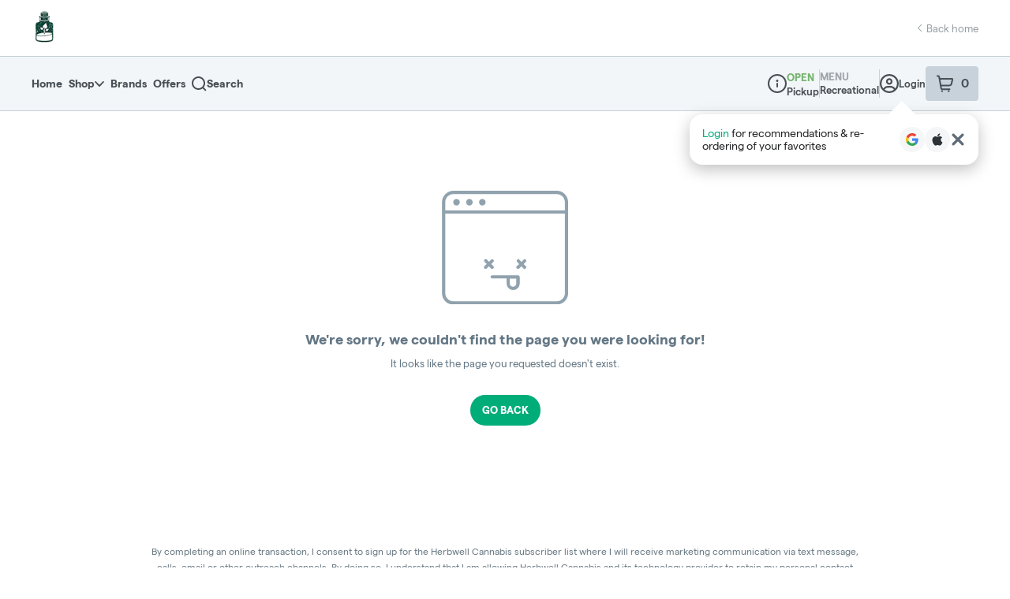

--- FILE ---
content_type: text/javascript
request_url: https://assets2.dutchie.com/_next/static/chunks/161-95e5371a06526bc4.js
body_size: 18715
content:
(self.webpackChunk_N_E=self.webpackChunk_N_E||[]).push([[161],{40098:function(e){var t=Math.ceil,n=Math.max;e.exports=function(e,i,o,r){for(var c=-1,a=n(t((i-e)/(o||1)),0),s=Array(a);a--;)s[r?a:++c]=e,e+=o;return s}},47445:function(e,t,n){var i=n(40098),o=n(16612),r=n(18601);e.exports=function(e){return function(t,n,c){return c&&"number"!=typeof c&&o(t,n,c)&&(n=c=void 0),t=r(t),void 0===n?(n=t,t=0):n=r(n),c=void 0===c?t<n?1:-1:r(c),i(t,n,c,e)}}},96026:function(e,t,n){var i=n(47445)();e.exports=i},30492:function(e,t,n){"use strict";n.d(t,{R:function(){return a}});var i=n(59499),o=(n(67294),n(85893));function r(e,t){var n=Object.keys(e);if(Object.getOwnPropertySymbols){var i=Object.getOwnPropertySymbols(e);t&&(i=i.filter((function(t){return Object.getOwnPropertyDescriptor(e,t).enumerable}))),n.push.apply(n,i)}return n}function c(e){for(var t=1;t<arguments.length;t++){var n=null!=arguments[t]?arguments[t]:{};t%2?r(Object(n),!0).forEach((function(t){(0,i.Z)(e,t,n[t])})):Object.getOwnPropertyDescriptors?Object.defineProperties(e,Object.getOwnPropertyDescriptors(n)):r(Object(n)).forEach((function(t){Object.defineProperty(e,t,Object.getOwnPropertyDescriptor(n,t))}))}return e}function a(e){return(0,o.jsx)("svg",c(c({width:"20",height:"20",viewBox:"0 0 20 20",fill:"none",xmlns:"http://www.w3.org/2000/svg"},e),{},{children:(0,o.jsx)("g",{id:"Flame Icon",children:(0,o.jsx)("path",{id:"Vector",d:"M11.7915 18.7002C11.7283 18.7248 11.6966 18.7951 11.7177 18.8601C11.7379 18.9252 11.803 18.9639 11.8689 18.9498C13.7076 18.5675 15.1288 17.4486 15.9753 15.7117C17.2444 13.1154 16.9227 9.79834 15.1561 7.26522C15.1227 7.21775 15.0612 7.19754 15.0076 7.216C14.9539 7.23357 14.9153 7.28543 14.9179 7.34432C14.9469 8.08439 14.8388 8.78225 14.598 9.42124C14.38 9.99694 13.8333 10.1657 13.3921 10.0761C12.9491 9.9864 12.5096 9.61902 12.5351 9.00025C12.7197 4.27782 10.256 1.7078 9.49482 1.03278C9.45439 0.996744 9.3955 0.989713 9.34892 1.0152C9.30146 1.03981 9.27245 1.08903 9.27685 1.14353C9.47724 3.34436 7.4856 5.96091 6.28224 7.32422C5.13435 8.62503 4.38726 10.1483 4.12182 11.7294C3.76849 13.8336 4.1895 15.7188 5.31012 17.04C6.19872 18.0886 7.50657 18.768 9.09473 19H9.11231C9.1712 19 9.22217 18.9613 9.23799 18.9033C9.25557 18.84 9.22217 18.7732 9.15889 18.7477C8.31775 18.4129 7.70778 17.6948 7.44409 16.7271C7.14965 15.6407 7.34477 14.4163 7.95299 13.4355C7.96178 13.7413 8.01803 14.0314 8.12175 14.3039C8.25886 14.6642 8.59637 14.767 8.87322 14.7134C9.15009 14.6572 9.42255 14.4278 9.40673 14.0428C9.32587 11.9439 10.3024 10.7267 10.7656 10.2694C10.7656 11.3743 11.7016 12.6163 12.3019 13.2956C12.8601 13.9275 13.2222 14.6658 13.3505 15.4331C13.6072 16.9677 13.0218 18.1894 11.7825 18.7002L11.7915 18.7002Z",fill:"currentColor"})})}))}},1658:function(e,t,n){"use strict";n.d(t,{Z:function(){return j}});var i=n(59499),o=n(70097),r=n(67294),c=n(69619),a=n(71893),s=n(93559),l=n(43925),d=n(6538),u=n(15426),p=n(70314),f=n(85893),h=["currentSlide","totalSlides","size"];function m(e,t){var n=Object.keys(e);if(Object.getOwnPropertySymbols){var i=Object.getOwnPropertySymbols(e);t&&(i=i.filter((function(t){return Object.getOwnPropertyDescriptor(e,t).enumerable}))),n.push.apply(n,i)}return n}function g(e){for(var t=1;t<arguments.length;t++){var n=null!=arguments[t]?arguments[t]:{};t%2?m(Object(n),!0).forEach((function(t){(0,i.Z)(e,t,n[t])})):Object.getOwnPropertyDescriptors?Object.defineProperties(e,Object.getOwnPropertyDescriptors(n)):m(Object(n)).forEach((function(t){Object.defineProperty(e,t,Object.getOwnPropertyDescriptor(n,t))}))}return e}var x=function(e){var t=e.currentSlide,n=e.totalSlides;return(0,f.jsxs)(y,{children:["(",t,"/",n,")"]})},v=function(e){var t=e.children,n=e.currentSlide,i=e.totalSlides;return(0,f.jsxs)(f.Fragment,{children:[(0,f.jsx)(b,{children:t}),i>1&&(0,f.jsx)(x,{currentSlide:n,totalSlides:i})]})},b=a.default.span.withConfig({displayName:"special-offers-chip__ChipTextContainer",componentId:"sc-xc45nz-0"})(["font-weight:bold;margin:0px 5px;"]),y=a.default.span.withConfig({displayName:"special-offers-chip__SlideCounterContainer",componentId:"sc-xc45nz-1"})(["font-weight:normal;"]),w=(0,r.forwardRef)((function(e,t){var n=e.currentSlide,i=void 0===n?1:n,r=e.totalSlides,c=void 0===r?1:r,a=e.size,m=void 0===a?"medium":a,x=(0,o.Z)(e,h),b=(0,l.Z)().t,y="large"===m?"16px":"13px",w=(0,u.ZP)().dispensary,j=(0,d.W)(w),O=(0,p.b)();return!j&&(0,f.jsx)(C,{fontSize:y,children:(0,f.jsx)(k,g(g({variant:"default",avatar:(0,f.jsx)(s.i,{}),label:(0,f.jsx)(v,{currentSlide:i,totalSlides:c,children:O?b("special-offers-chip.offer","Offer"):b("special-offers-chip.special-offer","Special offer")}),fontSize:y},x),{},{ref:t}))})})),j=(0,r.memo)(w),C=a.default.div.withConfig({displayName:"special-offers-chip__ChipContainer",componentId:"sc-xc45nz-2"})(["display:flex;align-items:center;font-size:",";color:",";"],(function(e){return e.fontSize}),(function(e){return e.theme.colors.primaryGreen})),k=(0,a.default)(c.Z).withConfig({displayName:"special-offers-chip__StyledChip",componentId:"sc-xc45nz-3"})(["&.MuiChip-root{font-size:",";line-height:21.45px;font-weight:700;padding:0;height:auto;border:none;background-color:transparent;color:",";& > .MuiChip-label{padding-left:9px;}& > .MuiChip-avatar{color:currentColor;margin-left:0px;}}"],(function(e){return e.fontSize}),(function(e){return e.theme.colors.primaryGreen}));k.defaultProps={size:"small"}},79096:function(e,t,n){"use strict";n.d(t,{V:function(){return I},j:function(){return N}});var i=n(97101),o=n(59499),r=n(67294),c=n(16893),a=n(71893),s=n(93198),l=n(4409),d=n(96207),u=n(59850),p=n(4381),f=n(15426),h=n(9648),m=n(77016),g=n(79079),x=n(85893);function v(e,t){var n=Object.keys(e);if(Object.getOwnPropertySymbols){var i=Object.getOwnPropertySymbols(e);t&&(i=i.filter((function(t){return Object.getOwnPropertyDescriptor(e,t).enumerable}))),n.push.apply(n,i)}return n}function b(e){for(var t=1;t<arguments.length;t++){var n=null!=arguments[t]?arguments[t]:{};t%2?v(Object(n),!0).forEach((function(t){(0,o.Z)(e,t,n[t])})):Object.getOwnPropertyDescriptors?Object.defineProperties(e,Object.getOwnPropertyDescriptors(n)):v(Object(n)).forEach((function(t){Object.defineProperty(e,t,Object.getOwnPropertyDescriptor(n,t))}))}return e}var y=(0,s.Pi)((function(e){var t,n=e.onClose,i=e.containerProps,o=e.data,c=(0,m.o)(),a=(0,p.Z)(),s=(0,f.ZP)().dispensary,u=(0,h.Z)().isLoggedIn,v=function(){n(),a.showMenu(null===s||void 0===s?void 0:s.cName)},y=null!==(t=o.isAccessibleToCurrentUser)&&void 0!==t&&t,_=u&&!y,S=_?"Requirements not met to view this collection.":"Log in to view this exclusive collection.",P=_?"Continue Shopping":"Log In",I=_?v:function(){c.openModal(g.s.login)};return(0,r.useEffect)((function(){u&&y&&n()}),[u,y,n]),(0,x.jsx)(l.A,{disableBackdropClick:!0,disableEscapeKeyDown:!0,open:!0,children:(0,x.jsx)(d.F0,b(b({"data-testid":"exclusive-menu-gate-modal-container",width:"90vw",maxWidth:"500px",padding:"32px"},i),{},{children:(0,x.jsxs)(w,{children:[(0,x.jsx)(j,{tag:"h2",size:"medium",children:"Exclusive Collection"}),(0,x.jsx)(C,{tag:"p",size:"medium",children:S}),(0,x.jsx)(k,{onClick:I,variant:"primary",fluid:!0,children:P}),!_&&(0,x.jsx)(O,{onClick:v,children:"Continue Shopping"})]})}))})})),w=a.default.div.withConfig({displayName:"exclusive-menu-gate-modal__Container",componentId:"sc-1lrtljd-0"})(["display:flex;flex-direction:column;align-items:center;text-align:center;gap:16px;"]),j=(0,a.default)(u.Z.Heading).withConfig({displayName:"exclusive-menu-gate-modal__Title",componentId:"sc-1lrtljd-1"})(["margin:0;color:",";font-size:20px;"],(function(e){return e.theme.colors.grey[800]})),C=(0,a.default)(u.Z.Body).withConfig({displayName:"exclusive-menu-gate-modal__Message",componentId:"sc-1lrtljd-2"})(["margin:0;color:",";font-size:16px;"],(function(e){return e.theme.colors.grey[600]})),k=(0,a.default)(d.zx).withConfig({displayName:"exclusive-menu-gate-modal__LoginButton",componentId:"sc-1lrtljd-3"})(["margin-top:8px;border-radius:24px;max-width:264px;"]),O=a.default.button.withConfig({displayName:"exclusive-menu-gate-modal__ContinueLink",componentId:"sc-1lrtljd-4"})(["background:none;border:none;color:",";cursor:pointer;font-size:13px;font-weight:500;padding:8px;text-decoration:none;&:hover{text-decoration:underline;}"],(function(e){return e.theme.colors.primaryBlue}));function _(e,t){var n=Object.keys(e);if(Object.getOwnPropertySymbols){var i=Object.getOwnPropertySymbols(e);t&&(i=i.filter((function(t){return Object.getOwnPropertyDescriptor(e,t).enumerable}))),n.push.apply(n,i)}return n}var S=(0,c.X)((function(e){return(0,x.jsx)(y,function(e){for(var t=1;t<arguments.length;t++){var n=null!=arguments[t]?arguments[t]:{};t%2?_(Object(n),!0).forEach((function(t){(0,o.Z)(e,t,n[t])})):Object.getOwnPropertyDescriptors?Object.defineProperties(e,Object.getOwnPropertyDescriptors(n)):_(Object(n)).forEach((function(t){Object.defineProperty(e,t,Object.getOwnPropertyDescriptor(n,t))}))}return e}({},e))})),P=(0,i.Z)(S,2),I=P[0],N=P[1]},30161:function(e,t,n){"use strict";n.d(t,{Z:function(){return pn}});var i=n(59499),o=n(50029),r=n(87794),c=n.n(r),a=n(63457),s=n(22873),l=n(96486),d=n.n(l),u=n(93198),p=n(67294),f=n(96207),h=n(69981),m=n(97101),g=n(72857),x=n(73066),v=n(69392),b=n(66768);var y,w=n(71893),j=n(5351),C=n(9648),k=n(13212),O=n(2549),_=n(12914),S=n(65733),P=n(80262),I=n(41144),N=n(63912),D=n(20407),z=n(23779),Z=n(2272),E=n(21086),M=n(33999),B=n(20281),L=n(81100),T=n(43925),F=n(4381),q=n(73065),A=n(1276),R=n(36313),U=n(7289),V=(n(16494),n(70097)),W=n(6283),H=n(85893),$=["onClick"],G=function(e){var t=e.onClick,n=(0,V.Z)(e,$),i=n.variant,o=void 0===i?"left":i,r=n.disabled,c=void 0!==r&&r;return(0,H.jsx)(Q,{onClick:function(){return t()},variant:o,children:(0,H.jsx)(K,{disabled:c})})},Q=w.default.div.withConfig({displayName:"product-specials-carousel-arrow__ChevronIconContainer",componentId:"sc-ds3lt6-0"})(["display:flex;align-items:center;cursor:pointer;transform:",";"],(function(e){var t=e.variant;return"rotate(".concat("right"===t?-90:90,"deg)")})),K=(0,w.default)(W.Z).withConfig({displayName:"product-specials-carousel-arrow__StyledChevronIcon",componentId:"sc-ds3lt6-1"})(["width:9.6px;height:16px;fill:",";"],(function(e){var t=e.theme,n=e.disabled;return t.colors.blueGrey[n?90:80]})),Y=["color","onClick"],X=function(e){var t,n=e.color,i=void 0===n?"":n,o=e.onClick,r=(0,V.Z)(e,Y),c=r.index,a=r.active,s=r.children,l=(0,w.useTheme)();return(0,H.jsx)(J,{color:(t=d().isEmpty(i)?l.customized.colors.buttonsLinks:i,t.replace(/^#?([a-f\d])([a-f\d])([a-f\d])$/i,(function(e,t,n,i){return"#".concat(t).concat(t).concat(n).concat(n).concat(i).concat(i)})).substring(1).match(/.{2}/g).map((function(e){return parseInt(e,16)}))),type:"button",className:a?"active":"inactive",onClick:o,children:p.Children.toArray(s)[c]})},J=w.default.button.withConfig({displayName:"product-specials-carousel-dot__StyledDot",componentId:"sc-1get4l5-0"})(["display:inline-block;opacity:1;box-shadow:none;transition:background 0.5s;outline:0;cursor:pointer;padding:4px;width:8px;height:8px;border-radius:50%;border-width:4px;border-style:solid;border-color:rgba(255,255,255,1);background:",";margin:0px 5.5px;&.active{background:",";border-color:rgba(255,255,255,0.8);}"],(function(e){return e.theme.colors.grey[70]}),(function(e){var t=e.color;return"rgba(".concat(t[0],", ").concat(t[1],", ").concat(t[2],", 1)")})),ee=["next","previous","goToSlide"],te=w.default.div.withConfig({displayName:"product-specials-carousel-controls__Container",componentId:"sc-hum52w-0"})(["display:flex;justify-content:center;align-items:center;"]),ne=w.default.div.withConfig({displayName:"product-specials-carousel-controls__DotContainer",componentId:"sc-hum52w-1"})(["display:flex;align-items:center;flex-shrink:1;margin:0px 5px;"]),ie=w.default.div.withConfig({displayName:"product-specials-carousel-controls__ArrowContainer",componentId:"sc-hum52w-2"})(["flex-shrink:1;"]),oe=function(e){var t=e.next,n=e.previous,i=e.goToSlide,o=(0,V.Z)(e,ee),r=o.dotCount,c=void 0===r?0:r,a=o.dotColor,s=o.carouselState.currentSlide;return c<=1?null:(0,H.jsxs)(te,{className:"carousel-button-group",children:[(0,H.jsx)(ie,{children:(0,H.jsx)(G,{variant:"left",onClick:function(){return n()},disabled:0===s})}),(0,H.jsx)(ne,{children:d().times(c,(function(e){return(0,H.jsx)(X,{color:a,onClick:function(){return i(e)},active:e===s},e)}))}),(0,H.jsx)(ie,{children:(0,H.jsx)(G,{variant:"right",onClick:function(){return t()},disabled:s+1===c})})]})},re=n(1658),ce=n(70314),ae=function(e){var t=e.special,n=void 0===t?{}:t,i=e.linkColor,o=n._id,r=n.menuDisplayName,c=n.name,a=n.specialType,s=(0,T.Z)().t,l="bogo"===a?"offer":"sale",u=(0,q.Z)({specials:!0,id:"".concat(l,"/").concat(o)}),p=u.href,h=u.route,m=(0,w.useTheme)(),g=(0,ce.b)(),x=s("special-offers-carousel-card.description","This item is included in ".concat(g?"an offer":"a special"," today! Add it to your cart to work towards completing the offer."));return(0,H.jsxs)(le,{children:[(0,H.jsxs)(de,{children:[(0,H.jsx)(ue,{children:null!==r&&void 0!==r?r:c}),(0,H.jsx)(pe,{children:"|"}),(0,H.jsx)(f.rU,{href:p,route:h,children:(0,H.jsx)(he,{color:d().isEmpty(i)?m.customized.colors.buttonsLinks:i,children:s("special-offers-carousel-card.shopOfferLink","Shop offer")})})]}),(0,H.jsx)(fe,{children:x})]})},se=(0,w.css)(["font-size:13px;line-height:165%;"]),le=w.default.div.withConfig({displayName:"product-specials-carousel-card__Container",componentId:"sc-19b4u4b-0"})(["margin-bottom:20px;"]),de=w.default.p.withConfig({displayName:"product-specials-carousel-card__MenuHeader",componentId:"sc-19b4u4b-1"})([""," color:",";margin:14px 0px 6px;"],se,(function(e){return e.theme.colors.primaryBlack})),ue=w.default.span.withConfig({displayName:"product-specials-carousel-card__MenuDisplayName",componentId:"sc-19b4u4b-2"})(["font-weight:bold;"]),pe=w.default.span.withConfig({displayName:"product-specials-carousel-card__PipeContainer",componentId:"sc-19b4u4b-3"})(["display:inline-block;margin:0px 8px;"]),fe=w.default.p.withConfig({displayName:"product-specials-carousel-card__MenuDisplayDescription",componentId:"sc-19b4u4b-4"})([""," margin-bottom:16px;color:",";"],se,(function(e){return e.theme.colors.grey[30]})),he=w.default.a.withConfig({displayName:"product-specials-carousel-card__StyledAnchor",componentId:"sc-19b4u4b-5"})(["color:",";"],(function(e){return e.color})),me={all:{breakpoint:{max:4e3,min:0},items:1}},ge=function(e){var t=e.specials,n=e.linkColor,i=(0,p.useState)(0),o=i[0],r=i[1];return(0,H.jsxs)(H.Fragment,{children:[(0,H.jsx)(re.Z,{size:"large",currentSlide:o+1,totalSlides:t.length}),(0,H.jsx)(U.default,{arrows:!1,draggable:!1,responsive:me,renderButtonGroupOutside:!0,customButtonGroup:(0,H.jsx)(oe,{dotCount:t.length,dotColor:n}),afterChange:function(e,t){var n=t.currentSlide;r(n)},children:d().map(t,(function(e){return(0,H.jsx)(ae,{linkColor:n,special:e},"special-".concat(e.specialId))}))})]})},xe=n(9374),ve=n(71383),be=n(40218),ye=n(41664),we=n.n(ye),je=n(17913),Ce=(0,u.Pi)((function(e){var t,n,i=e.special,o=(0,q.Z)({specials:!0,id:"offer/".concat(String(i._id))}).href,r=i.menuDisplayName,c=i.isRestricted,a=(0,Z.Z)().discountGamificationDetails,l=null!==(t=(0,s.Vb)()["core.cats-ecomm.online-customer-membership-discounts.rollout"])&&void 0!==t&&t,d=null===a||void 0===a?void 0:a.find((function(e){return e.specialId===i._id})),u=null!==(n=null===d||void 0===d?void 0:d.thresholds[0])&&void 0!==n?n:{},p=u.currentAmount,f=void 0===p?0:p,h=u.threshold,m=void 0===h?0:h,g=Math.max(0,f/m*100),x=l&&!0===c;return(0,H.jsx)(we(),{href:o,children:(0,H.jsxs)(Oe,{href:o,children:[(0,H.jsx)(je.E,{progress:Number.isFinite(g)?g:0}),(0,H.jsxs)(ke,{children:[(0,H.jsxs)(Se,{children:[(0,H.jsx)(_e,{children:r}),x&&(0,H.jsx)(Pe,{children:"Members Only"})]}),(0,H.jsx)(Ie,{children:"Shop Offer"})]})]})})})),ke=w.default.div.withConfig({displayName:"special-card__Content",componentId:"sc-gycwvk-0"})(["display:flex;flex-direction:column;gap:4px;"]),Oe=be.Z.a(y||(y=(0,ve.Z)(["\n  align-items: center;\n  background: #ceeedb;\n  border-radius: ",";\n  display: flex;\n  gap: 12px;\n  padding: 16px;\n  width: 100%;\n\n  &:container(min-width: 359px) {\n    "," {\n      align-items: center;\n      flex-direction: row;\n      gap: 12px;\n    }\n"])),(function(e){return e.theme.customized.radius.lg}),ke),_e=w.default.div.withConfig({displayName:"special-card__Name",componentId:"sc-gycwvk-1"})(["-webkit-box-orient:vertical;-webkit-line-clamp:2;display:-webkit-box;flex:1;font-size:14px;font-weight:600;line-height:",";overflow:hidden;"],16/14),Se=w.default.div.withConfig({displayName:"special-card__NameRow",componentId:"sc-gycwvk-2"})(["display:flex;align-items:center;gap:8px;width:100%;"]),Pe=w.default.span.withConfig({displayName:"special-card__RestrictedBadge",componentId:"sc-gycwvk-3"})(["background:#00624a;border-radius:4px;color:white;font-size:11px;font-weight:600;line-height:1;padding:4px 8px;text-transform:uppercase;white-space:nowrap;flex-shrink:0;"]),Ie=w.default.div.withConfig({displayName:"special-card__ShopOffer",componentId:"sc-gycwvk-4"})(["color:#00624a;font-size:13px;font-weight:600;line-height:",";text-decoration:underline;white-space:nowrap;&:hover{text-decoration:none;}"],16/13),Ne=function(e){var t=e.specials,n=(0,p.useRef)(null),i=function(e){var t=e.viewportRef,n=(0,p.useState)(0),i=n[0],o=n[1];(0,p.useEffect)((function(){var e=t.current;if(e){var n=new IntersectionObserver((function(e){e.forEach((function(e){if(e.isIntersecting){var t,n=Number(null!==(t=e.target.getAttribute("data-index"))&&void 0!==t?t:0);o(n)}}))}),{root:e,threshold:.5});return Array.from(e.children).forEach((function(e){n.observe(e)})),function(){return n.disconnect()}}}),[t]);var r=function(e){var n=t.current,i=null===n||void 0===n?void 0:n.querySelector('[data-index="'.concat(e,'"]'));n&&i&&n.scrollTo({left:n.scrollLeft+i.getBoundingClientRect().left-n.getBoundingClientRect().left,behavior:"smooth"})};return{currentIndex:i,handlePrevious:function(){var e=Math.max(0,i-1);r(e)},handleNext:function(){var e,n,o=null!==(e=null===(n=t.current)||void 0===n?void 0:n.children.length)&&void 0!==e?e:0,c=Math.min(o-1,i+1);r(c)},handleScroll:r}}({viewportRef:n}),o=i.currentIndex,r=i.handlePrevious,c=i.handleNext,a=i.handleScroll;if(null===t||void 0===t||!t.length)return null;var s,l=(s=3,t.reduce((function(e,t,n){var i=Math.floor(n/s);return e[i]||(e[i]=[]),e[i].push(t),e}),[]));return(0,H.jsxs)(H.Fragment,{children:[(0,H.jsxs)(De,{children:["Special Offers ( ",t.length," )"]}),(0,H.jsx)(ze,{ref:n,children:l.map((function(e,t){return(0,H.jsx)(Me,{"data-index":t,children:e.map((function(e){return e&&(0,H.jsx)(Ce,{special:e},e._id)}))},e.map((function(e){return null===e||void 0===e?void 0:e._id})).join("-"))}))}),l.length>1&&(0,H.jsxs)(Ze,{children:[(0,H.jsxs)(Be,{onClick:r,disabled:0===o,children:[(0,H.jsx)(xe.T,{children:"Previous"}),(0,H.jsx)(Te,{})]}),l.map((function(e,t){return(0,H.jsx)(qe,{onClick:function(){return a(t)},disabled:o===t,children:(0,H.jsxs)(xe.T,{children:["Go to group ",t]})},e.map((function(e){return null===e||void 0===e?void 0:e._id})).join("-"))})),(0,H.jsxs)(Be,{onClick:c,disabled:o===l.length-1,children:[(0,H.jsx)(xe.T,{children:"Next"}),(0,H.jsx)(Fe,{})]})]})]})},De=w.default.h2.withConfig({displayName:"product-specials-carousel-v2__Heading",componentId:"sc-1cknvh8-0"})(["color:#242526;font-size:16px;font-weight:bold;line-height:",";margin-bottom:16px;"],1.25),ze=w.default.div.withConfig({displayName:"product-specials-carousel-v2__Viewport",componentId:"sc-1cknvh8-1"})(["display:flex;gap:8px;overflow-x:auto;scroll-behavior:smooth;scroll-snap-type:x mandatory;-ms-overflow-style:none;scrollbar-width:none;width:100%;&::-webkit-scrollbar{display:none;}"]),Ze=w.default.div.withConfig({displayName:"product-specials-carousel-v2__Controls",componentId:"sc-1cknvh8-2"})(["align-items:center;display:flex;gap:8px;justify-content:center;margin-top:16px;"]),Ee=(0,w.css)(["appearance:none;background:none;border:none;padding:0;&:not(:disabled){cursor:pointer;}"]),Me=w.default.div.withConfig({displayName:"product-specials-carousel-v2__Group",componentId:"sc-1cknvh8-3"})(["display:flex;flex-direction:column;flex-shrink:0;scroll-snap-align:center;gap:8px;width:100%;"]),Be=w.default.button.withConfig({displayName:"product-specials-carousel-v2__PrevNextButton",componentId:"sc-1cknvh8-4"})([""," align-items:center;color:#2c3236;display:flex;height:16px;justify-content:center;width:16px;","{display:none;}&[disabled]{color:#e3e7e9;}"],Ee,(function(e){return e.theme.breakpoints.down("sm")})),Le=(0,w.css)(["height:7px;width:11px;"]),Te=(0,w.default)(W.Z).withConfig({displayName:"product-specials-carousel-v2__PrevArrow",componentId:"sc-1cknvh8-5"})([""," transform:rotate(90deg);"],Le),Fe=(0,w.default)(W.Z).withConfig({displayName:"product-specials-carousel-v2__NextArrow",componentId:"sc-1cknvh8-6"})([""," transform:rotate(-90deg);"],Le),qe=w.default.button.withConfig({displayName:"product-specials-carousel-v2__Dot",componentId:"sc-1cknvh8-7"})([""," background:#e3e7e9;border-radius:50%;height:8px;position:relative;width:8px;&[disabled]{background:#121516;}&::before{content:'';height:16px;left:50%;position:absolute;top:50%;transform:translate(-50%,-50%);width:16px;}"],Ee),Ae=n(11163),Re=n(19582),Ue=n(10697),Ve=n(18499),We=n(91447),He=n.n(We),$e=n(14717),Ge=n.n($e);var Qe=n(58220),Ke=n(6538),Ye=n(77644),Xe=n(30492),Je=n(59850),et=n(96887),tt=n(51452),nt=n(69105),it=n(35161),ot=n.n(it),rt=n(41120),ct=n(52244),at=(0,rt.Z)((function(){return{paper:{width:"auto",minWidth:"85px",marginTop:12},list:{"& li":{height:"35px",minHeight:"0"}}}}));function st(e){var t=e.onChange,n=e.value,i=e.options,o=at(),r=(0,a.Z)((function(e){return e.breakpoints.down("sm")}));return(0,H.jsx)(lt,{MenuProps:{classes:{paper:o.paper,list:o.list}},onChange:function(e){return t(e.target.value)},value:n,renderValue:function(e){return e.length>12&&r?"".concat(e.substring(0,12),"..."):e},children:ot()(i,(function(e){return(0,H.jsx)(ct.W,{value:e,children:e},e)}))})}var lt=(0,w.default)(ct.P).withConfig({displayName:"additional-options-select__StyledSelect",componentId:"sc-p6gc9l-0"})(["width:auto;min-width:100px;height:53px;margin-right:15px;border-radius:32px !important;font-size:18px;svg{right:18px;margin-top:8px;}& .MuiSelect-root{padding-right:51px !important;border-radius:32px !important;}& .MuiSelect-select:focus{background-color:inherit;}& .MuiOutlinedInput-input{font-size:18px;}"]);function dt(e,t){var n=Object.keys(e);if(Object.getOwnPropertySymbols){var i=Object.getOwnPropertySymbols(e);t&&(i=i.filter((function(t){return Object.getOwnPropertyDescriptor(e,t).enumerable}))),n.push.apply(n,i)}return n}function ut(e){for(var t=1;t<arguments.length;t++){var n=null!=arguments[t]?arguments[t]:{};t%2?dt(Object(n),!0).forEach((function(t){(0,i.Z)(e,t,n[t])})):Object.getOwnPropertyDescriptors?Object.defineProperties(e,Object.getOwnPropertyDescriptors(n)):dt(Object(n)).forEach((function(t){Object.defineProperty(e,t,Object.getOwnPropertyDescriptor(n,t))}))}return e}var pt=function(e){return(0,H.jsxs)("svg",ut(ut({xmlns:"http://www.w3.org/2000/svg",width:"20",height:"20",viewBox:"0 0 20 20",fill:"none"},e),{},{children:[(0,H.jsxs)("g",{clipPath:"url(#clip0_1054_4393)",children:[(0,H.jsx)("path",{fillRule:"evenodd",clipRule:"evenodd",d:"M0.272413 0.270949C0.516491 0.0268714 0.912219 0.026871 1.1563 0.270949L19.7277 18.8423C19.9718 19.0864 19.9718 19.4821 19.7277 19.7262C19.4836 19.9703 19.0879 19.9703 18.8438 19.7262L0.272414 1.15483C0.0283362 0.910755 0.0283359 0.515027 0.272413 0.270949Z",fill:"#121516"}),(0,H.jsx)("path",{fillRule:"evenodd",clipRule:"evenodd",d:"M5.07026 2.12984C6.3777 0.822405 8.15097 0.0878906 9.99998 0.0878906C11.849 0.0878906 13.6223 0.822407 14.9297 2.12984C16.237 3.43728 16.9716 5.21056 16.9716 7.05957V12.6129C16.9716 13.0784 17.1565 13.5248 17.4857 13.8539C17.8516 14.2198 18.1517 14.368 18.5715 14.368C18.9167 14.368 19.1965 14.6478 19.1965 14.993C19.1965 15.3382 18.9167 15.618 18.5715 15.618H15.0001C14.6549 15.618 14.3751 15.3382 14.3751 14.993C14.3751 14.6478 14.6549 14.368 15.0001 14.368H16.2874C15.9219 13.86 15.7216 13.2468 15.7216 12.6129V7.05957C15.7216 5.54211 15.1188 4.08678 14.0458 3.01373C14.0458 3.01373 14.0459 3.01374 14.0458 3.01373M14.0458 3.01373C12.9728 1.94072 11.5175 1.33789 9.99998 1.33789C8.48249 1.33789 7.02716 1.94071 5.95414 3.01373C5.51231 3.45555 5.15025 3.96214 4.87712 4.51123C4.7234 4.82029 4.34824 4.94621 4.03918 4.79248C3.73012 4.63876 3.6042 4.2636 3.75793 3.95454C4.09072 3.28549 4.53194 2.66816 5.07026 2.12984",fill:"#121516"}),(0,H.jsx)("path",{fillRule:"evenodd",clipRule:"evenodd",d:"M7.9465 19.2871C7.9465 18.942 8.22632 18.6621 8.5715 18.6621H11.4286C11.7738 18.6621 12.0536 18.942 12.0536 19.2871C12.0536 19.6323 11.7738 19.9121 11.4286 19.9121H8.5715C8.22632 19.9121 7.9465 19.6323 7.9465 19.2871Z",fill:"#121516"}),(0,H.jsx)("path",{fillRule:"evenodd",clipRule:"evenodd",d:"M3.65336 7.23074C3.99853 7.23074 4.27836 7.51057 4.27836 7.85574V12.6129C4.27836 13.2468 4.07809 13.86 3.71259 14.368H10.7144C11.0595 14.368 11.3394 14.6478 11.3394 14.993C11.3394 15.3382 11.0595 15.618 10.7144 15.618H1.42864C1.08346 15.618 0.803641 15.3382 0.803641 14.993C0.803641 14.6478 1.08346 14.368 1.42864 14.368C1.84834 14.368 2.14832 14.2199 2.51432 13.8539C2.51431 13.8539 2.51433 13.8539 2.51432 13.8539M2.51432 13.8539C2.84344 13.5248 3.02836 13.0784 3.02836 12.6129V7.85574C3.02836 7.51057 3.30818 7.23074 3.65336 7.23074",fill:"#121516"})]}),(0,H.jsx)("defs",{children:(0,H.jsx)("clipPath",{id:"clip0_1054_4393",children:(0,H.jsx)("rect",{width:"20",height:"20",fill:"white"})})})]}))};function ft(e,t){var n=Object.keys(e);if(Object.getOwnPropertySymbols){var i=Object.getOwnPropertySymbols(e);t&&(i=i.filter((function(t){return Object.getOwnPropertyDescriptor(e,t).enumerable}))),n.push.apply(n,i)}return n}function ht(e){for(var t=1;t<arguments.length;t++){var n=null!=arguments[t]?arguments[t]:{};t%2?ft(Object(n),!0).forEach((function(t){(0,i.Z)(e,t,n[t])})):Object.getOwnPropertyDescriptors?Object.defineProperties(e,Object.getOwnPropertyDescriptors(n)):ft(Object(n)).forEach((function(t){Object.defineProperty(e,t,Object.getOwnPropertyDescriptor(n,t))}))}return e}var mt=function(e){return(0,H.jsxs)("svg",ht(ht({xmlns:"http://www.w3.org/2000/svg",width:"20",height:"20",viewBox:"0 0 20 20",fill:"none"},e),{},{children:[(0,H.jsx)("path",{fillRule:"evenodd",clipRule:"evenodd",d:"M8.15713 16.692C8.48833 16.5947 8.83564 16.7844 8.93287 17.1156C9.00068 17.3466 9.14148 17.5494 9.3342 17.6937C9.52691 17.838 9.76118 17.916 10.0019 17.916C10.2427 17.916 10.4769 17.838 10.6696 17.6937C10.8624 17.5494 11.0032 17.3466 11.071 17.1156C11.1682 16.7844 11.5155 16.5947 11.8467 16.692C12.1779 16.7892 12.3676 17.1365 12.2704 17.4677C12.1265 17.9579 11.8277 18.3882 11.4188 18.6944C11.0098 19.0005 10.5128 19.166 10.0019 19.166C9.49109 19.166 8.994 19.0005 8.58507 18.6944C8.17613 18.3882 7.87736 17.9579 7.73348 17.4677C7.63625 17.1365 7.82592 16.7892 8.15713 16.692Z",fill:"white"}),(0,H.jsx)("path",{d:"M10 1.66675C11.6576 1.66675 13.2473 2.32523 14.4194 3.49733C15.5915 4.66943 16.25 6.25914 16.25 7.91675C16.25 13.7884 17.5 14.7917 17.5 14.7917H2.5C2.5 14.7917 3.75 13.1951 3.75 7.91675C3.75 6.25914 4.40848 4.66943 5.58058 3.49733C6.75268 2.32523 8.3424 1.66675 10 1.66675V1.66675Z",stroke:"white",strokeWidth:"1.5",strokeLinecap:"round",strokeLinejoin:"round"})]}))},gt=function(e){var t=e.isUnavailable,n=e.backInStockSubscription,i=e.handleSubscribeProduct,o=e.handleUnsubscribeProduct,r=e.user,c=e.dispensary,a=(0,T.Z)().t,s=(0,u.SZ)((function(){return r.isLoggedIn}));return(0,p.useEffect)((function(){t&&b.ap.gaGTMClickEvent({eventCategory:"back in stock",eventAction:"impression",eventLabel:""})}),[c.id,c.name,r.id,t]),(0,H.jsxs)(H.Fragment,{children:[t&&(!n||!s)&&(0,H.jsxs)(xt,{children:[(0,H.jsxs)(vt,{onClick:i,children:[(0,H.jsx)(mt,{}),(0,H.jsx)(bt,{children:"Notify me when it's back"})]}),(0,H.jsx)(yt,{children:a("marketplace.unavailable-product","Get notified when this item comes back in stock")})]}),n&&s&&(0,H.jsxs)(xt,{children:[(0,H.jsxs)(wt,{onClick:o,children:[(0,H.jsx)(pt,{}),(0,H.jsx)(bt,{children:"Unsubscribe"})]}),(0,H.jsxs)(jt,{children:[(0,H.jsx)("span",{children:"You're signed up."})," We'll email you when it's back in stock."]})]})]})},xt=w.default.div.withConfig({displayName:"back-in-stock__BackInStockWrapper",componentId:"sc-1hqxi6a-0"})(["display:flex;flex-direction:column;gap:1.25rem;margin-bottom:2rem;width:100%;"]),vt=w.default.button.withConfig({displayName:"back-in-stock__BackInStockNotifyButton",componentId:"sc-1hqxi6a-1"})(["display:flex;padding:1rem 1.5rem;width:fit-content;align-items:center;gap:0.5rem;justify-content:center;border-radius:6.25rem;background-color:",";color:#ffffff;border:none;&:hover{cursor:pointer;background-color:#0064c8;}"],(function(e){return e.theme.colors.sapphire})),bt=w.default.div.withConfig({displayName:"back-in-stock__BackInStockNotifyText",componentId:"sc-1hqxi6a-2"})(["font-size:0.8125rem;font-style:normal;font-weight:600;letter-spacing:0.00406rem;line-height:1.125rem;text-transform:uppercase;"]),yt=w.default.div.withConfig({displayName:"back-in-stock__OutOfStockMessage",componentId:"sc-1hqxi6a-3"})(["color:#828a8f;font-size:0.8125rem;font-style:normal;font-weight:400;letter-spacing:0.00406rem;line-height:1.125rem;"]),wt=w.default.button.withConfig({displayName:"back-in-stock__BackInStockNotifyUnsubscribeButton",componentId:"sc-1hqxi6a-4"})(["display:flex;padding:1rem 1.5rem;width:10.3125rem;align-items:center;gap:0.5rem;justify-content:center;border-radius:6.25rem;background-color:#e3e7e9;color:#121516;border:none;&:hover{cursor:pointer;background-color:#caced4;}"]),jt=w.default.div.withConfig({displayName:"back-in-stock__BackInStockSubscriptionSignedUpText",componentId:"sc-1hqxi6a-5"})(["color:#828a8f;font-size:0.8125rem;font-style:normal;font-weight:400;letter-spacing:0.00406rem;line-height:1.125rem;span{color:#00a47c;font-size:0.8125rem;font-style:normal;font-weight:600;letter-spacing:0.00406rem;line-height:1.125rem;}"]),Ct=n(74033);function kt(e){var t=e.onClick,n=e.disabled,i=void 0!==n&&n,o=(0,T.Z)().t;return(0,H.jsx)(St,{children:(0,H.jsxs)(_t,{variant:"primary",size:"medium",className:"icon",onClick:t,disabled:i,children:[(0,H.jsx)(Ct.e,{height:20,width:20}),(0,H.jsx)("span",{children:o("common.add-to-cart","Add to cart")})]})})}function Ot(e){var t=e.onClick,n=(0,T.Z)().t;return(0,H.jsx)(Pt,{children:(0,H.jsxs)(f.zx,{variant:"primary",size:"medium",className:"icon",onClick:t,"data-testid":"buying-options-modal",children:[(0,H.jsx)(Ct.e,{height:20,width:20}),n("common.view-buying-options","View buying options")]})})}var _t=(0,w.default)(f.zx).withConfig({displayName:"buttons__StyledAddToCartButton",componentId:"sc-1g6lahi-0"})(["height:53px;width:166px;padding:0 21px 0 23px !important;display:flex;align-items:center;white-space:nowrap;span{margin-top:2px;}"]),St=w.default.div.withConfig({displayName:"buttons__Container",componentId:"sc-1g6lahi-1"})([""]),Pt=w.default.div.withConfig({displayName:"buttons__BuyingOptionsContainer",componentId:"sc-1g6lahi-2"})(["margin-bottom:40px;"]),It=n(53157),Nt=n(42943),Dt=n(60362);function zt(e){var t=e.disabled,n=e.onOptionSelect,i=e.options,o=e.product,r=e.selectedOption,c=e.showWeightSpecials,a=e.weightedSpecialPrices,s=e.hideDiscount,l=(0,Nt.Sj)().width,u=d().some(a,(function(e){return e.discountPercentage>0}));return(0,H.jsx)(qt,{"data-testid":"weighted-options-list",width:l,hasDiscount:u,children:d().map(i,(function(e){var i=e.value===r.value,u=(0,S.df)(e.value),p=d().find(a,["weight",u]),f=null;c&&(f=(0,Ue.Zp)(p.standardPrice,p.price,o,"sale",e.value));var h=p&&0!==+p.standardPrice&&+p.price<+p.standardPrice&&!!f;return(0,H.jsx)(Mt,{width:l,hasDiscount:h,children:(0,H.jsxs)(Bt,{"aria-checked":i,disabled:t,hasDiscount:h&&!s,noBottomBorderRadius:!!f&&!s,onClick:function(){n(e)},role:"radio",selected:i,children:[(0,H.jsx)(Lt,{children:e.label}),h&&!s&&(0,H.jsxs)(Tt,{children:["$",p.standardPrice]}),(0,H.jsx)(Ft,{hasDiscount:h&&!s,children:"$".concat(Number(e.price).toFixed(2))}),f&&!s&&(0,H.jsx)(Zt,{selected:!t&&i,children:f})]},e.label)},e.value)}))})}var Zt=w.default.div.withConfig({displayName:"options-list__DiscountLabel",componentId:"sc-121hqoc-0"})(["background:"," !important;border-radius:0 0 "," ",";bottom:-10px;color:#fff;font-family:",";font-size:11px;font-weight:bold;line-height:11px;margin-top:-13px;padding:2px 0;position:relative;text-align:center;top:19px;width:inherit;"],(function(e){var t=e.selected,n=e.theme;return t?n.customized.colors.buttonsLinks:n.customized.colors.discountTag}),(function(e){return e.theme.customized.radius.md}),(function(e){return e.theme.customized.radius.md}),(function(e){return e.theme.customized.fonts.secondary})),Et=(0,w.css)(["border:",";color:",";"],(function(e){var t=e.theme;return"2px solid ".concat(t.customized.colors.buttonsLinks)}),(function(e){return e.theme.customized.colors.buttonsLinks})),Mt=w.default.div.withConfig({displayName:"options-list__ButtonContainer",componentId:"sc-121hqoc-1"})(["padding:4.5px;&:first-child{padding-left:0;}&:last-child{padding-right:20px;}"]),Bt=(0,w.default)(Dt.P3).withConfig({displayName:"options-list__Button",componentId:"sc-121hqoc-2"})(["align-items:center;border-radius:",";border:",";color:",";background-color:",";cursor:",";display:flex;flex-direction:column;font-size:13px;height:",";justify-content:center;padding:0;width:73px;min-width:73px;line-height:",";",";",""],(function(e){return e.theme.customized.radius.md}),(function(e){var t=e.theme;return"1px solid ".concat(t.colors.blueGrey[80])}),(function(e){var t=e.disabled,n=e.theme;return t?n.colors.grey[70]:n.colors.primaryBlack}),(function(e){return e.theme.colors.white}),(function(e){return e.disabled?"default":"pointer"}),(function(e){return e.hasDiscount?"62px":"59px"}),(function(e){return e.hasDiscount?"1":"1.15"}),(function(e){var t=e.disabled,n=e.selected;return!t&&n&&Et}),(function(e){return e.noBottomBorderRadius&&(0,w.css)(["border-bottom-left-radius:0;border-bottom-right-radius:0;"])})),Lt=w.default.span.withConfig({displayName:"options-list__Label",componentId:"sc-121hqoc-3"})(["font-family:",";"],(function(e){return e.theme.customized.fonts.secondary})),Tt=w.default.span.withConfig({displayName:"options-list__StrikedOutPrice",componentId:"sc-121hqoc-4"})(["font-size:12px;margin-top:2.5px;color:",";text-decoration-line:line-through;"],(function(e){return e.theme.colors.grey[70]})),Ft=w.default.span.withConfig({displayName:"options-list__BoldSpan",componentId:"sc-121hqoc-5"})(["font-weight:bold;font-size:14px;margin-top:",";margin-right:0;"],(function(e){return e.hasDiscount?"2.5px":"5px"})),qt=w.default.div.withConfig({displayName:"options-list__Container",componentId:"sc-121hqoc-6"})(["margin-bottom:20px;margin-left:-20px;padding-left:20px;height:",";display:flex;overflow-x:auto;margin-top:15px;::-webkit-scrollbar{display:none;}"," ","{margin-top:18px;}"],(function(e){return e.hasDiscount?"83px":"75px"}),j.layout,(function(e){return e.theme.breakpoints.up("md")})),At=n(92439),Rt=n(87115),Ut=function(e){var t=e.options,n=e.hideDiscount,i=e.selectedOption,o=e.onClick,r=t.length>1;return 0===t.length?null:(0,H.jsx)(Vt,{"data-testid":"options-list",children:(0,H.jsx)(Wt,{children:t.map((function(e){return(0,H.jsx)(Rt.a,{label:e.label,currentPrice:e.special?e.special.formattedPrice:e.formattedPrice,originalPrice:e.special?e.formattedPrice:null,discountLabel:e.special&&!n?e.formattedDiscount:null,hasMultipleOptions:r,onClick:function(){return o(e)},isSelected:i.value===e.value,isFixedSize:!0},e.value)}))})})},Vt=w.default.div.withConfig({displayName:"options-list-v2__Wrapper",componentId:"sc-x96a9m-0"})(["@media ","{overflow-x:auto;-ms-overflow-style:none;scroll-behavior:smooth;scrollbar-width:none;::-webkit-scrollbar{display:none;}}"],At.w5.belowMedium),Wt=w.default.div.withConfig({displayName:"options-list-v2__Options",componentId:"sc-x96a9m-1"})(["display:flex;gap:10px;@media ","{flex-wrap:wrap;}"],At.w5.medium);function Ht(e){var t=e.price,n=e.isSpecial,i=e.isUnavailable,o=e.standardPrice,r=e.hideDiscount;return(0,H.jsxs)(Gt,{children:[(0,H.jsxs)(Kt,{isSpecial:n&&!r,isUnavailable:i,children:["$",null===t||void 0===t?void 0:t.toFixed(2)]}),n&&!r&&(0,H.jsxs)(Yt,{children:["$",null===o||void 0===o?void 0:o.toFixed(2)]})]})}function $t(e){var t=e.price,n=(0,T.Z)().t;return(0,H.jsxs)(Gt,{column:!0,mb:28,children:[(0,H.jsx)(Qt,{children:n("common.starting-at","Starting at")}),(0,H.jsxs)(Kt,{children:["$",t.toFixed(2)]})]})}var Gt=w.default.div.withConfig({displayName:"price__Container",componentId:"sc-diymzm-0"})(["display:flex;flex-direction:",";margin-bottom:31px;","{margin-bottom:17px;}",""],(function(e){return e.column?"column":"row"}),(function(e){return e.theme.breakpoints.down("sm")}),j.space),Qt=w.default.div.withConfig({displayName:"price__StartingAt",componentId:"sc-diymzm-1"})(["color:",";font-size:13px;line-height:15px;margin-bottom:5px;"],(function(e){return e.theme.colors.grey[45]})),Kt=w.default.div.withConfig({displayName:"price__PriceText",componentId:"sc-diymzm-2"})(["color:",";font-size:31px;font-weight:300;line-height:36px;","{font-size:26px;}"],(function(e){return function(e){var t=e.theme;return e.isUnavailable?t.colors.grey[70]:t.customized.colors.buttonsLinks}(e)}),(function(e){return e.theme.breakpoints.down("sm")})),Yt=(0,w.default)(Kt).withConfig({displayName:"price__StrikedOutPrice",componentId:"sc-diymzm-3"})(["color:",";text-decoration-line:line-through;margin-left:9px;"],(function(e){return e.theme.colors.grey[70]})),Xt=n(203),Jt=n(96026),en=n.n(Jt),tn=(0,rt.Z)((function(){return{paper:{width:85,marginTop:12},list:{"& li":{height:"35px",minHeight:"0"}}}}));function nn(e){var t=e.onChange,n=e.value,i=e.quantityDropdownOptions,o=e.enableMaxQuantityOption,r=void 0!==o&&o,c=tn(),a=(0,T.Z)().t,s=(0,p.useState)(!1),l=s[0],d=s[1];return r&&l?(0,H.jsx)("div",{children:(0,H.jsx)(on,{type:"number",inputProps:{min:1,"data-testid":"max-quantity-input"},placeholder:"1",onChange:t,autoFocus:!0})}):(0,H.jsxs)(rn,{MenuProps:{classes:{paper:c.paper,list:c.list}},onChange:t,value:n,SelectDisplayProps:{"aria-label":a("common.quantity","Quantity"),"data-testid":"quantity-select"},children:[en()(1,i+1).map((function(e){return(0,H.jsx)(ct.W,{value:e,"data-testid":"quantity-select-option",children:e},e)})),r&&(0,H.jsxs)(ct.W,{onClick:function(){return d(!0)},value:0,"data-testid":"quantity-select-option-max",children:[i,"+"]})]})}var on=(0,w.default)(f.oi).withConfig({displayName:"quantity-select__StyledNumberInput",componentId:"sc-4vpp94-0"})(["background-color:",";border-radius:"," !important;border:1px solid "," !important;height:53px;margin-right:15px;padding:0 15px;width:100px;input{font-size:18px;appearance:textfield;::-webkit-inner-spin-button,::-webkit-outer-spin-button{-webkit-appearance:none;appearance:none;}}"],(function(e){return e.theme.colors.white}),(function(e){return e.theme.customized.radius.buttons}),(function(e){return e.theme.colors.grey[70]})),rn=(0,w.default)(ct.P).withConfig({displayName:"quantity-select__StyledSelect",componentId:"sc-4vpp94-1"})(["border-radius:"," !important;font-size:18px;height:53px;margin-right:15px;width:100px;svg{right:18px;margin-top:8px;}& .MuiSelect-root{padding-right:51px !important;border-radius:32px !important;}& .MuiSelect-select:focus{background-color:inherit;}& .MuiOutlinedInput-input{font-size:18px;}"],(function(e){return e.theme.customized.radius.buttons})),cn=n(67785),an=function(e){var t,n,i,o=e.packageOptions,r=e.selectedOption,c=null===(t=o[0])||void 0===t?void 0:t.option,a=null!==(n=null===(i=o.find((function(e){return e.option===r})))||void 0===i?void 0:i.packageQuantity)&&void 0!==n?n:1;return 1!==a&&c?(0,H.jsxs)(sn,{children:["(x",a,") packages of ",c]}):null},sn=w.default.div.withConfig({displayName:"packaged-weight__Wrapper",componentId:"sc-1tkx10d-0"})(["color:#121516;font-size:14px;margin-top:12px;"]);function ln(e,t){var n=Object.keys(e);if(Object.getOwnPropertySymbols){var i=Object.getOwnPropertySymbols(e);t&&(i=i.filter((function(t){return Object.getOwnPropertyDescriptor(e,t).enumerable}))),n.push.apply(n,i)}return n}function dn(e){for(var t=1;t<arguments.length;t++){var n=null!=arguments[t]?arguments[t]:{};t%2?ln(Object(n),!0).forEach((function(t){(0,i.Z)(e,t,n[t])})):Object.getOwnPropertyDescriptors?Object.defineProperties(e,Object.getOwnPropertyDescriptors(n)):ln(Object(n)).forEach((function(t){Object.defineProperty(e,t,Object.getOwnPropertyDescriptor(n,t))}))}return e}var un="348px";function pn(e){var t,n,i,r,l,y,w,j,U,V,W,$,G,Q,K,Y,X,J,ee,te,ne=(0,L.Z)().queryParams,ie=e.product,oe=e.dispensary,re=(0,F.Z)().isKiosk,ae=(0,R.v4)().open,se=(0,T.Z)().t,le=(0,M.Z)(ie,ne.weight),de=le.standardPrice,ue=le.specialPrice,pe=le.weightedSpecialPrices,fe=(0,F.Z)(),he=(0,Z.Z)(),me=(0,Ae.useRouter)(),xe=(0,s.Vb)(),ve=(0,u.SZ)((function(){return he.isMedical})),be=(0,q.Z)(),ye=be.href,we=be.route,je="Archived"!==ie.Status&&(0,S.$5)({product:ie,dispensary:oe,medical:ve}),Ce=(0,u.SZ)((function(){return he.menuType})),ke=d().find(O.tv,(function(e){var t;return e.key===(null===oe||void 0===oe||null===(t=oe.colorSettings)||void 0===t?void 0:t.linkColor)})),Oe=(0,u.SZ)((function(){var e,t;return null!==(e=null===ke||void 0===ke?void 0:ke.background)&&void 0!==e?e:null===O.tv||void 0===O.tv||null===(t=O.tv["blue-4"])||void 0===t?void 0:t.background}));(0,E.U8)({product:ie,cart:d().cloneDeep(he)}),function(e){var t=(0,F.Z)();(0,p.useEffect)((function(){e&&b.ap.viewedProduct({product:e,trackerSource:t.activeProductSource})}),[null===e||void 0===e?void 0:e.id])}(ie);var _e=null!==(t=xe["growth.ecomm.product-card-v2.rollout"])&&void 0!==t&&t,Se=(0,(0,B.B)().getPriceOptions)(ie),Pe=_e?Se:(0,I.A3)({product:ie,menuType:Ce,isKiosk:re}),Ie=_e?0===Se.length:0===Pe.length,De=(0,p.useState)(_e?null===Se||void 0===Se?void 0:Se[0]:null===Pe||void 0===Pe?void 0:Pe[0]),ze=De[0],Ze=De[1],Ee=(0,p.useState)(null===ie||void 0===ie||null===(n=ie.AdditionalOptions)||void 0===n?void 0:n[0]),Me=Ee[0],Be=Ee[1],Le=(0,p.useState)(1),Te=Le[0],Fe=Le[1],qe=null===(i=ie.featured)||void 0===i?void 0:i.current,We=(0,Qe.C)().hardAgeGate,$e=ie.comingSoon,Je=d().isNil(ue)?de:ue,it=Ie?0:Jt(ze.value),ot=Yt(null===ze||void 0===ze?void 0:ze.value),rt=null!==(r=null===oe||void 0===oe||null===(l=oe.storeSettings)||void 0===l?void 0:l.quantityLimitMaxAvailable)&&void 0!==r&&r,ct=ot>it&&rt,at=rt&&Te>ot,lt=re?ie.isBelowKioskThreshold:ie.isBelowThreshold,dt="Active"!==ie.Status||lt||Ie,ut=(0,a.Z)((function(e){return e.breakpoints.down("sm")})),pt=function(e){var t,n,i,o,r=(0,s.Vb)()["fintech.cats.use-filteredSpecialsV2-outside-admin.rollout"],c=(0,Ve.aM)(r?Ge():He(),{skip:d().isEmpty(null===(t=e.specialData)||void 0===t?void 0:t.bogoSpecials),variables:{specialsFilter:{dispensaryId:e.DispensaryID,current:!0,specialIds:d().map((null===(n=e.specialData)||void 0===n?void 0:n.bogoSpecials)||[],"specialId")}}}),a=c.data,l=c.loading;return{specials:(null===a||void 0===a||null===(i=a.filteredSpecialsV2)||void 0===i?void 0:i.specials)||(null===a||void 0===a||null===(o=a.filteredSpecials)||void 0===o?void 0:o.specials)||[],loading:l}}(ie),ft=pt.specials,ht=pt.loading,mt=(0,S.h6)(ie.effects),xt=!d().isEmpty(mt),vt=!d().isEmpty(ie.terpenes)&&!!ie.terpenes.find((function(e){return e.value>0})),bt=(0,ce.b)(),yt=(0,Ke.W)(oe)||bt,wt=(0,Ue.JI)(ie,Ce)&&!yt&&!ht,jt=null!==(y=xe["consumer.ecomm.gamification.rollout"])&&void 0!==y&&y;ie.cannabinoidsV2&&(ie.cannabinoids=ie.cannabinoidsV2);var Ct=!d().isEmpty(ie.cannabinoids)&&!d().isEmpty(d().filter(ie.cannabinoids,(function(e){var t=e.cannabinoid;return!(0,Re.i)(null===t||void 0===t?void 0:t.name)}))),_t=d().get(oe,"storeSettings.hideEffects",!1),St=d().get(oe,"storeSettings.hideTerpenes",!1),Pt=!(0,P.K0)((0,P.wy)(ie)),Nt=Pt&&d().get(oe,"storeSettings.collapseProductDescription",!1),Dt=!We&&!d().isEmpty(d().trim(null===(w=ie.brand)||void 0===w?void 0:w.description)),Zt=ie.certificateOfAnalysisEnabled&&!d().isEmpty(null===(j=ie.POSMetaData)||void 0===j?void 0:j.canonicalLabResultUrl),Et=d().kebabCase(null===(U=ie.brand)||void 0===U?void 0:U.name)||(null===(V=ie.brand)||void 0===V?void 0:V.id),Mt=(0,S.c8)(ie),Bt=(0,C.Z)(),Lt=function(e,t){var n=(0,g.Z)(),i=(0,x.o)().openModal,r=(0,u.SZ)((function(){return t.isLoggedIn})),a=(0,v.qlh)({variables:{productId:e.id},skip:!r,fetchPolicy:"network-only"}).data,s=(0,v.qMo)(),l=(0,m.Z)(s,1)[0],d=(0,v.b04)(),f=(0,m.Z)(d,1)[0],h=(0,p.useState)(!1),y=h[0],w=h[1];(0,p.useEffect)((function(){var e;r&&null!==a&&void 0!==a&&null!==(e=a.getBackInStockSubscriptionStatus)&&void 0!==e&&e.subscribed&&w(!0)}),[a,w,r]);var j=function(){var t=(0,o.Z)(c().mark((function t(){var o,a,s;return c().wrap((function(t){for(;;)switch(t.prev=t.next){case 0:if(r){t.next=5;break}return t.next=3,i(x.s.login,"back in stock");case 3:t.next=9;break;case 5:return t.next=7,l({variables:{productId:e.id}});case 7:s=t.sent,null!==(o=s.data)&&void 0!==o&&null!==(a=o.createBackInStockSubscription)&&void 0!==a&&a.success&&(w(!0),n("You will be notified when this product is back in stock","success"),b.ap.gaGTMClickEvent({eventCategory:"back in stock",eventAction:"sign up",eventLabel:""}));case 9:case"end":return t.stop()}}),t)})));return function(){return t.apply(this,arguments)}}(),C=function(){var t=(0,o.Z)(c().mark((function t(){var i,o,r;return c().wrap((function(t){for(;;)switch(t.prev=t.next){case 0:return t.next=2,f({variables:{productId:e.id}});case 2:r=t.sent,null!==(i=r.data)&&void 0!==i&&null!==(o=i.deleteBackInStockSubscription)&&void 0!==o&&o.success&&(w(!1),n("You have unsubscribed from this product","success"));case 4:case"end":return t.stop()}}),t)})));return function(){return t.apply(this,arguments)}}();return{backInStockSubscription:y,handleUnsubscribeProduct:C,handleSubscribeProduct:j}}(ie,Bt),Tt=Lt.backInStockSubscription,Ft=Lt.handleUnsubscribeProduct,qt=Lt.handleSubscribeProduct,At=null===(W=ie.POSMetaData)||void 0===W?void 0:W.canonicalPackageId,Rt=(0,A.b)(A.A.ProductDetails),Vt=[],Wt=oe.storeSettings.showPOSPackageId,Gt=null!==($=null===(G=ie.POSMetaData)||void 0===G||null===(Q=G.children)||void 0===Q?void 0:Q.map((function(e){return{packageQuantity:e.packageQuantity,option:e.option}})))&&void 0!==$?$:[],Qt=Gt.some((function(e){return e.packageQuantity>1}));ie.strainType&&d().isString(ie.strainType)&&"N/A"!==ie.strainType&&Vt.push({highlight:!0,titleCase:!0,id:"strainType",queryValue:ie.strainType.toLowerCase().replace(/\s+/g,"-"),text:ie.strainType}),Mt.TAC&&"--"!==Mt.TAC&&Vt.push({id:"tac-content",text:(0,H.jsxs)(H.Fragment,{children:[(0,H.jsxs)("b",{children:[_.Mj.TAC,":"]})," ",Mt.TAC]}),moreInfo:{infoTitle:se("marketplace.what-is-tac-header","What is TAC?"),infoBody:(0,H.jsxs)("span",{children:[(0,H.jsxs)("b",{children:[se("marketplace.tac-description-head",_.y$.head),"\xa0"]}),se("marketplace.tac-description-body",_.y$.body)]}),tooltipDimensions:{width:un}}}),Mt.THC&&"--"!==Mt.THC&&Vt.push({id:"thc-content",text:(0,H.jsxs)(H.Fragment,{children:[(0,H.jsxs)("b",{children:[_.Mj.THC,":"]})," ",Mt.THC]}),moreInfo:{infoTitle:se("marketplace.what-is-thc-header","What is THC?"),infoBody:(0,H.jsxs)("span",{children:[(0,H.jsxs)("b",{children:[se("marketplace.thc-description-head",_.ug.head),"\xa0"]}),se("marketplace.thc-description-body",_.ug.body)]}),tooltipDimensions:{width:un}}}),Mt.CBD&&"--"!==Mt.CBD&&Vt.push({id:"cbd-content",text:(0,H.jsxs)(H.Fragment,{children:[(0,H.jsxs)("b",{children:[_.Mj.CBD,":"]})," ",Mt.CBD]}),moreInfo:{infoTitle:se("marketplace.what-is-cbd-header","What is CBD?"),infoBody:(0,H.jsxs)("span",{children:[(0,H.jsxs)("b",{children:[se("marketplace.cbd-description-head",_.Om.head),"\xa0"]}),se("marketplace.cbd-description-body",_.Om.body)]}),tooltipDimensions:{width:un}}});var Kt=Vt.length>0;function Yt(e){return(0,S.Vq)(ie,e,{isKiosk:re,defaultLimit:10})}function Jt(e){return d().clamp(Yt(e),1,10)}function en(e){var t=Jt(null===e||void 0===e?void 0:e.value);Te>t&&!rt&&Fe(1),Ze(e)}var tn=function(){var e=(0,o.Z)(c().mark((function e(){return c().wrap((function(e){for(;;)switch(e.prev=e.next){case 0:ae({quantity:Te,additionalOption:Me,option:ze.value,product:ie,dispensary:oe,trackerSource:fe.activeProductSource});case 1:case"end":return e.stop()}}),e)})));return function(){return e.apply(this,arguments)}}(),on="none"!==(0,Ue.T$)(ie,null===ie||void 0===ie||null===(K=ie.specialData)||void 0===K?void 0:K.saleSpecials,null===ie||void 0===ie?void 0:ie.Options);function rn(){return(rn=(0,o.Z)(c().mark((function e(t){return c().wrap((function(e){for(;;)switch(e.prev=e.next){case 0:return e.next=2,me.push("/".concat(fe.dispensaryRootUrl,"/").concat(null===oe||void 0===oe?void 0:oe.cName,"/specials/offer/").concat(t));case 2:case"end":return e.stop()}}),e)})))).apply(this,arguments)}function sn(){return(sn=(0,o.Z)(c().mark((function e(t){var n,i,o;return c().wrap((function(e){for(;;)switch(e.prev=e.next){case 0:if(n="strainType"===t.id&&Object.keys(S.xy).some((function(e){return e===t.text})),i=null===oe||void 0===oe?void 0:oe.cName,o=(0,S.o6)(ie).key,!(n&&i&&o)){e.next=6;break}return e.next=6,me.push("/".concat(fe.dispensaryRootUrl,"/").concat(i,"/products/").concat(o,"?straintypes=").concat(t.queryValue));case 6:case"end":return e.stop()}}),e)})))).apply(this,arguments)}var ln=(0,tt.P)(),pn=!dt&&ot<=10&&ln,Pn=null!==(Y=xe["ecommerce.exclusive-collections.rollout"])&&void 0!==Y&&Y&&(null===(X=ie.collectionCardBadge)||void 0===X?void 0:X.isExclusive);(0,k.c)({isExclusive:null===(J=ie.collectionCardBadge)||void 0===J?void 0:J.isExclusive,isAccessibleToCurrentUser:null===(ee=ie.collectionCardBadge)||void 0===ee?void 0:ee.isAccessibleToCurrentUser,loading:!ie});var In=Pn||pn,Nn=ie.name||ie.Name,Dn=(ut?0:14)+(ie.brand.name&&!ut?16:0),zn="undefined"!==typeof navigator&&"share"in navigator&&!re;return(0,H.jsxs)(gn,{children:[zn&&(0,H.jsx)(_n,{top:Dn,children:(0,H.jsx)(et.T,{title:Nn})}),(0,H.jsx)(It.rU,{product:ie,isUnavailable:dt}),(0,H.jsxs)(xn,{children:[dt&&(0,H.jsx)(jn,{children:"Out of stock"}),ie.brand&&(null===(te=ie.brand)||void 0===te?void 0:te.id)&&(0,H.jsx)(cn.H2,{children:(0,H.jsx)(f.rU,{route:"".concat(we,"/brands/").concat(Et),href:"".concat(ye,"/brands/").concat(Et),children:ie.brand.name})}),(0,H.jsx)(On,{"data-testid":"product-name",tag:"h1",size:"xlarge",rightPadding:zn&&!ut?40:0,children:Nn}),(qe||$e)&&(0,H.jsxs)(bn,{mb:"16px",children:[qe&&(0,H.jsx)(N.uY,{}),$e&&(0,H.jsx)(N.xS,{})]}),In&&(0,H.jsxs)(fn,{children:[Pn&&(0,H.jsxs)(hn,{$color:ie.collectionCardBadge.color,children:[(0,H.jsx)(h.x,{color:"currentColor"}),(0,H.jsx)("span",{children:ie.collectionCardBadge.title})]}),pn&&(0,H.jsxs)(kn,{"data-testid":"product-low-inventory-message-container",children:[(0,H.jsx)(Xe.R,{}),(0,H.jsxs)(Cn,{"data-testid":"product-low-inventory-message",size:"medium",children:[ot," left in stock \u2013 order soon!"]})]})]}),oe&&(0,H.jsxs)(H.Fragment,{children:[(0,S.ti)(ie)?_e?(0,H.jsxs)(mn,{children:[(0,H.jsx)(Ut,{options:Pe,hideDiscount:yt,selectedOption:ze,onClick:en}),jt&&Qt&&(0,H.jsx)(an,{packageOptions:Gt,selectedOption:ze.value})]}):(0,H.jsx)(zt,{onOptionSelect:en,options:Pe,product:ie,"data-testid":"options-list",selectedOption:ze,showWeightSpecials:on,weightedSpecialPrices:pe,disabled:$e||dt,hideDiscount:yt}):(0,H.jsx)(Ht,{price:Je,isSpecial:!d().isNil(ue),standardPrice:de,isMobile:ut,isUnavailable:dt,hideDiscount:yt}),!fe.viewOnlyMode&&!$e&&!dt&&(0,H.jsxs)(It.Qw,{children:[!d().isEmpty(null===ie||void 0===ie?void 0:ie.AdditionalOptions)&&(0,H.jsx)(st,{options:ie.AdditionalOptions,value:Me,onChange:Be}),(0,H.jsx)(nn,{onChange:function(e){var t=e.target;Fe(Number(t.value))},value:Te,quantityDropdownOptions:it,enableMaxQuantityOption:ct,"data-testid":"quantity-select"}),(0,H.jsx)(wn,{"data-testid":"add-to-cart",isNewLine:!d().isEmpty(null===ie||void 0===ie?void 0:ie.AdditionalOptions),children:(0,H.jsx)(kt,{isMobile:ut,onClick:tn,id:"add-to-cart",disabled:!Te||at})})]}),at&&(0,H.jsx)(It.Hn,{includeBottomMargin:!(je&&!dt),children:(0,H.jsxs)(It.EE,{size:"small",tag:"div","data-testid":"error-quantity-over-max",children:[ot," max quantity available"]})}),je&&!dt&&(0,H.jsx)(It.l1,{children:je}),!re&&(0,H.jsx)(gt,{isUnavailable:dt,backInStockSubscription:Tt,user:Bt,handleSubscribeProduct:qt,handleUnsubscribeProduct:Ft,dispensary:oe})]}),!oe&&(0,H.jsxs)(H.Fragment,{children:[(0,H.jsx)($t,{price:Je}),(0,H.jsx)(D.E,{mb:31}),(0,H.jsx)(cn.cY,{numStores:7}),(0,H.jsx)(Ot,{onClick:function(){fe.productBuyingOptionsModal=ie}})]}),wt&&(0,H.jsxs)(H.Fragment,{children:[(0,H.jsx)(D.E,{mb:ut?31:38}),(0,H.jsx)(It.am,{children:jt?(0,H.jsx)(Ne,{specials:ft}):(0,H.jsx)(ge,{specials:ft,dotColor:Oe,onClick:function(e){return rn.apply(this,arguments)}})})]}),(Kt||Pt)&&(0,H.jsxs)(H.Fragment,{children:[(0,H.jsx)(D.E,{mb:ut?31:38}),Kt&&(0,H.jsx)(yn,{children:d().map(Vt,(function(e){return(0,H.jsx)(nt.s,dn(dn({},e),{},{onClick:function(){return function(e){return sn.apply(this,arguments)}(e)}}),e.id)}))}),Pt&&!Nt&&(0,H.jsx)(cn.dk,{children:(0,H.jsx)(z.Z,{html:(0,P.wy)(ie)})})]}),Zt&&(0,H.jsx)(vn,{href:ie.POSMetaData.canonicalLabResultUrl,target:"_blank",rel:"noreferrer",children:"Certificate of Analysis"}),Wt&&At&&(0,H.jsxs)(Sn,{children:["Package ID: ",At]}),(0,H.jsx)(Xt.Z,{product:ie,collapseProductDescription:Nt,hasEffects:xt,hideEffects:_t,hasTerpenes:vt,hideTerpenes:St,hideDiscounts:yt,hasCannabinoids:Ct,hasBrandDescription:Dt,isMobile:ut}),(0,H.jsx)(Rt,{}),(0,H.jsx)(Ye.LoginCta,{})]})]})}var fn=w.default.div.withConfig({displayName:"product__ProductMeta",componentId:"sc-1pgqasa-0"})(["display:flex;flex-direction:column;gap:8px;margin-block:16px 24px;","{flex-direction:row;gap:16px;align-items:center;}"],(function(e){return e.theme.breakpoints.up("md")})),hn=w.default.div.withConfig({displayName:"product__ExclusiveLabel",componentId:"sc-1pgqasa-1"})(["display:flex;align-items:center;gap:4px;font-size:16px;font-weight:600;color:",";svg{width:20px;height:20px;}"],(function(e){return e.$color})),mn=w.default.div.withConfig({displayName:"product__OptionsWrapper",componentId:"sc-1pgqasa-2"})(["margin:16px 0 32px;"]),gn=(0,w.default)(It.VY).withConfig({displayName:"product__ProductContent",componentId:"sc-1pgqasa-3"})(["position:relative;"]),xn=w.default.div.withConfig({displayName:"product__Details",componentId:"sc-1pgqasa-4"})(["flex:1 0 0%;min-width:0;margin:0;margin-top:15px;width:100%;","{margin:0 28px;}"],(function(e){return e.theme.breakpoints.down("sm")})),vn=w.default.a.withConfig({displayName:"product__CertificateOfAnalysisLink",componentId:"sc-1pgqasa-5"})(["color:#3287e1;cursor:pointer;font-weight:bold;font-size:13px;margin-bottom:2rem;"]),bn=w.default.div.withConfig({displayName:"product__ChipContainer",componentId:"sc-1pgqasa-6"})([""," .MuiChip-root{font-size:14px;padding:3px;margin-right:8px;}"],j.space),yn=w.default.div.withConfig({displayName:"product__Tags",componentId:"sc-1pgqasa-7"})(["align-items:center;display:flex;flex-wrap:wrap;font-family:",";margin-bottom:32px;","{margin-bottom:23px;}"],(function(e){return e.theme.customized.fonts.secondary}),(function(e){return e.theme.breakpoints.down("sm")})),wn=w.default.div.withConfig({displayName:"product__ButtonWrapper",componentId:"sc-1pgqasa-8"})(["@media only screen and (max-width:450px){margin-top:",";}"],(function(e){return e.isNewLine?"15px":"0px"})),jn=w.default.div.withConfig({displayName:"product__OutOfStockText",componentId:"sc-1pgqasa-9"})(["color:",";font-size:0.8125rem;font-style:normal;font-weight:700;line-height:normal;text-transform:uppercase;margin-bottom:1rem;"],(function(e){return e.theme.colors.grey[60]})),Cn=(0,w.default)(Je.Z.Title).withConfig({displayName:"product__LowInventoryMessage",componentId:"sc-1pgqasa-10"})(["font-weight:500;"]),kn=w.default.div.withConfig({displayName:"product__LowInventoryMessageContainer",componentId:"sc-1pgqasa-11"})(["color:",";display:flex;align-items:center;gap:8px;"],(function(e){return e.theme.customized.colors.discountTag})),On=(0,w.default)(cn.VG).withConfig({displayName:"product__NameWithShareButton",componentId:"sc-1pgqasa-12"})(["padding-right:",";"],(function(e){var t=e.rightPadding;return"".concat(void 0===t?0:t,"px")})),_n=w.default.div.withConfig({displayName:"product__ShareButtonContainer",componentId:"sc-1pgqasa-13"})(["position:absolute;right:0;top:",";padding:12px 0 12px 12px;"],(function(e){var t=e.top;return"".concat(void 0===t?0:t,"px")})),Sn=w.default.span.withConfig({displayName:"product__POSPackageIdSpan",componentId:"sc-1pgqasa-14"})(["color:#646d72;font-size:11px;font-weight:400;line-height:14px;"])},39083:function(e,t,n){"use strict";n.d(t,{_:function(){return r}});n(67294);var i=n(71893),o=n(85893),r=function(e){var t=e.progress,n=e.size,i=e.strokeWidth,r=e.backgroundColor,s=void 0===r?"#ceeedb":r,l=e.unfilledColor,d=void 0===l?"#fff":l,u=e.children,p=n-2*i;return(0,o.jsx)(c,{$size:n,$strokeWidth:i,$unfilledColor:d,style:{"--progress":t},children:(0,o.jsx)(a,{$size:p,$backgroundColor:s,children:u})})},c=i.default.div.withConfig({displayName:"progress-circle__OuterCircle",componentId:"sc-dql09i-0"})(["--progress:0;align-items:center;background:conic-gradient( #00624a calc(var(--progress) * 1%),"," calc(var(--progress) * 1%) );border-radius:50%;display:flex;flex-shrink:0;height:","px;justify-content:center;transition:--progress 0.5s ease-out;width:","px;@property --progress{inherits:false;initial-value:0;syntax:'<number>';}"],(function(e){return e.$unfilledColor}),(function(e){return e.$size}),(function(e){return e.$size})),a=i.default.div.withConfig({displayName:"progress-circle__InnerCircle",componentId:"sc-dql09i-1"})(["align-items:center;background:",";border-radius:50%;color:#00624a;display:flex;height:","px;justify-content:center;width:","px;"],(function(e){return e.$backgroundColor}),(function(e){return e.$size}),(function(e){return e.$size}))},96887:function(e,t,n){"use strict";n.d(t,{T:function(){return h}});var i=n(50029),o=n(87794),r=n.n(o),c=(n(67294),n(71893)),a=n(4381),s=n(59499),l=n(85893);function d(e,t){var n=Object.keys(e);if(Object.getOwnPropertySymbols){var i=Object.getOwnPropertySymbols(e);t&&(i=i.filter((function(t){return Object.getOwnPropertyDescriptor(e,t).enumerable}))),n.push.apply(n,i)}return n}function u(e){for(var t=1;t<arguments.length;t++){var n=null!=arguments[t]?arguments[t]:{};t%2?d(Object(n),!0).forEach((function(t){(0,s.Z)(e,t,n[t])})):Object.getOwnPropertyDescriptors?Object.defineProperties(e,Object.getOwnPropertyDescriptors(n)):d(Object(n)).forEach((function(t){Object.defineProperty(e,t,Object.getOwnPropertyDescriptor(n,t))}))}return e}function p(e){return(0,l.jsx)("svg",u(u({width:"24",height:"24",viewBox:"0 0 24 24",fill:"none",xmlns:"http://www.w3.org/2000/svg"},e),{},{children:(0,l.jsx)("path",{d:"M12.5498 2V13.7M12.5498 2L8.7998 5.75M12.5498 2L16.2998 5.75M7 9.20001H5.5C4.67157 9.20001 4 9.87159 4 10.7V20.3C4 21.1284 4.67157 21.8 5.5 21.8H19.3C20.1284 21.8 20.8 21.1284 20.8 20.3V10.7C20.8 9.87159 20.1284 9.20001 19.3 9.20001H17.8",stroke:"#485055",strokeWidth:"2",strokeLinecap:"round",strokeLinejoin:"round"})}))}var f=n(9374);function h(e){var t=e.title,n=e.width,o=void 0===n?24:n,c=e.height,s=void 0===c?24:c,d=(0,a.Z)(),u=d.isEmbedded,h=d.iframeParentHref;function g(){return(g=(0,i.Z)(r().mark((function e(){var n,i;return r().wrap((function(e){for(;;)switch(e.prev=e.next){case 0:return n=u&&h?h:window.location.href,i={title:t,url:n},e.prev=3,e.next=6,navigator.share(i);case 6:e.next=11;break;case 8:e.prev=8,e.t0=e.catch(3),console.error("Error sharing:",e.t0);case 11:case"end":return e.stop()}}),e,null,[[3,8]])})))).apply(this,arguments)}return(0,l.jsxs)(m,{children:[(0,l.jsxs)(f.T,{children:["Share ",t]}),(0,l.jsx)(p,{onClick:function(){return g.apply(this,arguments)},width:o,height:s})]})}var m=c.default.button.withConfig({displayName:"share-button__ShareButtonContainer",componentId:"sc-1sqa7lz-0"})(["border:none;background:none;cursor:pointer;position:relative;z-index:1;"])},17913:function(e,t,n){"use strict";n.d(t,{E:function(){return u}});n(67294);var i=n(71893),o=n(93559),r=n(59499),c=n(85893);function a(e,t){var n=Object.keys(e);if(Object.getOwnPropertySymbols){var i=Object.getOwnPropertySymbols(e);t&&(i=i.filter((function(t){return Object.getOwnPropertyDescriptor(e,t).enumerable}))),n.push.apply(n,i)}return n}function s(e){for(var t=1;t<arguments.length;t++){var n=null!=arguments[t]?arguments[t]:{};t%2?a(Object(n),!0).forEach((function(t){(0,r.Z)(e,t,n[t])})):Object.getOwnPropertyDescriptors?Object.defineProperties(e,Object.getOwnPropertyDescriptors(n)):a(Object(n)).forEach((function(t){Object.defineProperty(e,t,Object.getOwnPropertyDescriptor(n,t))}))}return e}var l=function(e){return(0,c.jsxs)("svg",s(s({width:"44",height:"45",viewBox:"0 0 44 45",fill:"none",xmlns:"http://www.w3.org/2000/svg"},e),{},{children:[(0,c.jsx)("path",{d:"M11.9979 9.55247L11.2217 13.4336L8.11674 10.3287L11.9979 9.55247Z",fill:"#FF6678"}),(0,c.jsx)("path",{d:"M38.2595 8.74378L36.171 11.2782L35.1167 7.79067L38.2595 8.74378Z",fill:"#CA42FD"}),(0,c.jsx)("path",{d:"M29.7466 40.7437L26.1167 42.3217L26.8938 38L29.7466 40.7437Z",fill:"#FF6678"}),(0,c.jsx)("circle",{cx:"6.81185",cy:"36.6951",r:"1.69512",fill:"#4E8BFF"}),(0,c.jsx)("path",{fillRule:"evenodd",clipRule:"evenodd",d:"M3.73978 15.016C3.4529 14.4154 2.73341 14.161 2.13275 14.4479C1.5321 14.7348 1.27773 15.4542 1.56461 16.0549L0.259511 16.6782C-0.371626 15.3568 0.187976 13.7739 1.50942 13.1428C2.83086 12.5116 4.41374 13.0712 5.04488 14.3927L3.73978 15.016Z",fill:"#4E8BFF"}),(0,c.jsx)("rect",{x:"23.1167",y:"6.73436",width:"4.28274",height:"1.7131",transform:"rotate(-39.677 23.1167 6.73436)",fill:"#FF6678"}),(0,c.jsx)("rect",{x:"12.1167",y:"35.0631",width:"4.28274",height:"1.7131",transform:"rotate(-0.843997 12.1167 35.0631)",fill:"#CA42FD"}),(0,c.jsx)("rect",{x:"0.116735",y:"26.8935",width:"3.93588",height:"1.57435",transform:"rotate(-28.7559 0.116735 26.8935)",fill:"#CA42FD"}),(0,c.jsx)("circle",{cx:"9.24681",cy:"28.1301",r:"1.13008",fill:"#FF6678"}),(0,c.jsx)("circle",{cx:"32.7467",cy:"3.63",r:"0.63",fill:"#FF6678"}),(0,c.jsx)("circle",{cx:"33.7467",cy:"29.63",r:"0.63",fill:"#4E8BFF"}),(0,c.jsx)("circle",{cx:"17.7467",cy:"14.63",r:"0.63",fill:"#CA42FD"}),(0,c.jsx)("circle",{cx:"28.6167",cy:"27.5",r:"0.5",fill:"#CA42FD"}),(0,c.jsx)("circle",{cx:"7.74674",cy:"19.63",r:"0.63",fill:"#4E8BFF"}),(0,c.jsx)("circle",{cx:"27.7467",cy:"11.63",r:"0.63",fill:"#4E8BFF"}),(0,c.jsx)("circle",{cx:"22.7467",cy:"32.63",r:"0.63",fill:"#FF6678"}),(0,c.jsx)("circle",{cx:"12.7467",cy:"5.63",r:"0.63",fill:"#CA42FD"}),(0,c.jsx)("circle",{cx:"34.2468",cy:"17.1301",r:"1.13008",fill:"#FF6678"}),(0,c.jsx)("path",{fillRule:"evenodd",clipRule:"evenodd",d:"M35.994 37.8161C36.4299 37.4921 36.5206 36.8761 36.1966 36.4402C35.8726 36.0044 35.2566 35.9137 34.8207 36.2377L34.1167 35.2906C35.0757 34.5778 36.4308 34.7774 37.1436 35.7363C37.8564 36.6952 37.6569 38.0504 36.6979 38.7632L35.994 37.8161Z",fill:"#C943FF"}),(0,c.jsx)("path",{d:"M41.8522 15.3331L43.588 19.0195L39.117 18.3532L41.8522 15.3331Z",fill:"#4E8BFF"}),(0,c.jsx)("circle",{cx:"19.0074",cy:"1.5",r:"1.5",fill:"#4E8BFF"}),(0,c.jsx)("circle",{cx:"18.2468",cy:"43.1301",r:"1.13008",fill:"#4E8BFF"}),(0,c.jsx)("rect",{x:"42.2867",y:"28.6006",width:"3.93588",height:"1.57435",transform:"rotate(-143.661 42.2867 28.6006)",fill:"#CA42FD"})]}))},d=n(39083),u=function(e){var t=e.progress,n=e.isCompleted,i=void 0!==n&&n;return(0,c.jsxs)(p,{children:[i&&(0,c.jsx)(f,{children:(0,c.jsx)(l,{})}),(0,c.jsx)(d._,{progress:t,size:38,strokeWidth:4,children:(0,c.jsx)(o.i,{width:16,height:16})})]})},p=i.default.div.withConfig({displayName:"progress__Wrapper",componentId:"sc-1a3v06n-0"})(["align-items:center;display:flex;flex-shrink:0;height:38px;justify-content:center;position:relative;width:38px;"]),f=i.default.div.withConfig({displayName:"progress__ConfettiWrapper",componentId:"sc-1a3v06n-1"})(["animation:1s confetti-pop ease-out;left:50%;position:absolute;top:50%;transform:translate(-50%,-50%);@keyframes confetti-pop{0%{opacity:0;transform:translate(-50%,-50%) scale(0) rotate(-10deg);}50%{transform:translate(-50%,-50%) scale(1.1) rotate(5deg);}100%{opacity:1;transform:translate(-50%,-50%) scale(1) rotate(0deg);}}svg{display:block;}"])},21086:function(e,t,n){"use strict";n.d(t,{U8:function(){return s},XZ:function(){return a}});var i=n(67294),o=n(25309),r=n.n(o),c=n(97903);function a(e){var t=e.cart,n=e.isLoading,o=void 0!==n&&n;(0,i.useEffect)((function(){t.isReady&&!o&&(0,c.LQ)(r()(t))}),[t.isReady,o])}function s(e){var t=e.product,n=e.cart;(0,i.useEffect)((function(){(0,c.Kn)(t,n)}),[t])}},13212:function(e,t,n){"use strict";n.d(t,{c:function(){return a}});var i=n(67294),o=n(22873),r=n(9648),c=n(79096);function a(e){var t,n=e.isExclusive,a=e.isAccessibleToCurrentUser,s=e.loading,l=(0,r.Z)().isLoggedIn,d=(0,c.j)(),u=d.open,p=d.close,f=d.isOpen,h=null!==(t=(0,o.Vb)()["ecommerce.exclusive-collections.rollout"])&&void 0!==t&&t;(0,i.useEffect)((function(){f&&l&&a&&p()}),[f,l,a,p]),(0,i.useEffect)((function(){!s&&n&&h&&(void 0===a||l&&a||u({isAccessibleToCurrentUser:a,isLoggedIn:l}))}),[s,n,l,a,u,h])}}}]);
//# sourceMappingURL=161-95e5371a06526bc4.js.map

--- FILE ---
content_type: text/javascript
request_url: https://assets2.dutchie.com/_next/static/chunks/9209-655aa5085afaa217.js
body_size: 33375
content:
"use strict";(self.webpackChunk_N_E=self.webpackChunk_N_E||[]).push([[9209],{97204:function(e,t,n){var r=n(59499),i=(n(67294),n(85893));function o(e,t){var n=Object.keys(e);if(Object.getOwnPropertySymbols){var r=Object.getOwnPropertySymbols(e);t&&(r=r.filter((function(t){return Object.getOwnPropertyDescriptor(e,t).enumerable}))),n.push.apply(n,r)}return n}function a(e){for(var t=1;t<arguments.length;t++){var n=null!=arguments[t]?arguments[t]:{};t%2?o(Object(n),!0).forEach((function(t){(0,r.Z)(e,t,n[t])})):Object.getOwnPropertyDescriptors?Object.defineProperties(e,Object.getOwnPropertyDescriptors(n)):o(Object(n)).forEach((function(t){Object.defineProperty(e,t,Object.getOwnPropertyDescriptor(n,t))}))}return e}t.Z=function(e){return(0,i.jsx)("svg",a(a({viewBox:"0 0 20 20"},e),{},{children:(0,i.jsx)("path",{fillRule:"evenodd",clipRule:"evenodd",d:"M3.37643 0.450186C2.78701 -0.143226 1.82713 -0.143226 1.23772 0.450187C0.653902 1.03796 0.653902 1.98673 1.23772 2.5745L7.55743 8.93705L1.11266 15.4255C0.528851 16.0133 0.528851 16.962 1.11267 17.5498C1.70208 18.1432 2.66196 18.1432 3.25138 17.5498L9.68179 11.0758L16.1083 17.5459C16.6977 18.1393 17.6576 18.1393 18.247 17.5459C18.8308 16.9581 18.8308 16.0093 18.247 15.4215L11.8062 8.93705L18.1219 2.57846C18.7058 1.99069 18.7058 1.04191 18.1219 0.454144C17.5325 -0.139269 16.5726 -0.139269 15.9832 0.454144L9.68179 6.79829L3.37643 0.450186Z",fill:"#B2B8C3"})}))}},1658:function(e,t,n){n.d(t,{Z:function(){return C}});var r=n(59499),i=n(70097),o=n(67294),a=n(69619),l=n(71893),s=n(93559),c=n(43925),d=n(6538),u=n(15426),p=n(70314),f=n(85893),h=["currentSlide","totalSlides","size"];function g(e,t){var n=Object.keys(e);if(Object.getOwnPropertySymbols){var r=Object.getOwnPropertySymbols(e);t&&(r=r.filter((function(t){return Object.getOwnPropertyDescriptor(e,t).enumerable}))),n.push.apply(n,r)}return n}function m(e){for(var t=1;t<arguments.length;t++){var n=null!=arguments[t]?arguments[t]:{};t%2?g(Object(n),!0).forEach((function(t){(0,r.Z)(e,t,n[t])})):Object.getOwnPropertyDescriptors?Object.defineProperties(e,Object.getOwnPropertyDescriptors(n)):g(Object(n)).forEach((function(t){Object.defineProperty(e,t,Object.getOwnPropertyDescriptor(n,t))}))}return e}var y=function(e){var t=e.currentSlide,n=e.totalSlides;return(0,f.jsxs)(b,{children:["(",t,"/",n,")"]})},x=function(e){var t=e.children,n=e.currentSlide,r=e.totalSlides;return(0,f.jsxs)(f.Fragment,{children:[(0,f.jsx)(v,{children:t}),r>1&&(0,f.jsx)(y,{currentSlide:n,totalSlides:r})]})},v=l.default.span.withConfig({displayName:"special-offers-chip__ChipTextContainer",componentId:"sc-xc45nz-0"})(["font-weight:bold;margin:0px 5px;"]),b=l.default.span.withConfig({displayName:"special-offers-chip__SlideCounterContainer",componentId:"sc-xc45nz-1"})(["font-weight:normal;"]),w=(0,o.forwardRef)((function(e,t){var n=e.currentSlide,r=void 0===n?1:n,o=e.totalSlides,a=void 0===o?1:o,l=e.size,g=void 0===l?"medium":l,y=(0,i.Z)(e,h),v=(0,c.Z)().t,b="large"===g?"16px":"13px",w=(0,u.ZP)().dispensary,C=(0,d.W)(w),P=(0,p.b)();return!C&&(0,f.jsx)(j,{fontSize:b,children:(0,f.jsx)(O,m(m({variant:"default",avatar:(0,f.jsx)(s.i,{}),label:(0,f.jsx)(x,{currentSlide:r,totalSlides:a,children:P?v("special-offers-chip.offer","Offer"):v("special-offers-chip.special-offer","Special offer")}),fontSize:b},y),{},{ref:t}))})})),C=(0,o.memo)(w),j=l.default.div.withConfig({displayName:"special-offers-chip__ChipContainer",componentId:"sc-xc45nz-2"})(["display:flex;align-items:center;font-size:",";color:",";"],(function(e){return e.fontSize}),(function(e){return e.theme.colors.primaryGreen})),O=(0,l.default)(a.Z).withConfig({displayName:"special-offers-chip__StyledChip",componentId:"sc-xc45nz-3"})(["&.MuiChip-root{font-size:",";line-height:21.45px;font-weight:700;padding:0;height:auto;border:none;background-color:transparent;color:",";& > .MuiChip-label{padding-left:9px;}& > .MuiChip-avatar{color:currentColor;margin-left:0px;}}"],(function(e){return e.fontSize}),(function(e){return e.theme.colors.primaryGreen}));O.defaultProps={size:"small"}},2659:function(e,t,n){n.d(t,{B:function(){return h}});var r=n(96486),i=n.n(r),o=n(28387),a=n(43925),l=n(4381),s=n(81100),c=n(11163),d=n(35402),u=n(15313),p=n(45901),f=n(70314);function h(e){var t,n=e.category,r=e.page,h=e.collection,g=(0,a.Z)().t,m=(0,l.Z)().onSearchPage,y=(0,s.Z)().queryParams,x=(0,c.useRouter)(),v=x.route,b=x.query,w=(0,d.ZP)({skipCurrentFilters:!0}).brands,C=(0,u.j)({brands:w,brandId:b.brandId}).brand,j=(0,p.d)(),O=(0,f.b)();if(!m){if("brands"===r)return C?C.name:g("common.brand-plural","Brands");if("bogo special"===r)return g("specials.individual-offer-header","Eligible Items");if(i().includes(v,"specials"))return O?g("specials.items-on-offer-header","Offered Items"):g("specials.items-on-special-header","Items on Special");if(i().includes(v,"collection"))return g("collection.all-collection-header",{defaultValue:"{{collection}}",collection:h});if(i().isEmpty(b.subcategory))return g("specials.all-categories-header",{defaultValue:j?"{{category}}":"All {{category}}",category:null===n||void 0===n?void 0:n.label});var P;if(b.subcategory)return null===(P=i().find(o.lc4,{value:b.subcategory}))||void 0===P?void 0:P.label}return y.subcategories[0]?null===(t=i().find(o.lc4,{value:y.subcategories[0]}))||void 0===t?void 0:t.label:!y.subcategories[0]&&y.category?"All ".concat(null===o.HV1||void 0===o.HV1?void 0:o.HV1[y.category]):g("specials.all-categories-header",{defaultValue:"{{category}}",category:o.HV1.all})}},18701:function(e,t,n){n.d(t,{H:function(){return f}});var r=n(90442),i=n(67294),o=n(11163),a=n(96486),l=n.n(a),s=n(69386),c=n(73065),d=n(81100),u=n(66768),p=n(22873);function f(e){var t,n=(0,o.useRouter)(),a=n.query,f=n.route,h=(0,p.Vb)(),g=(0,c.Z)({brands:!0}),m=g.href,y=g.route,x=(0,d.Z)(),v=x.defaults,b=x.queryParams,w=x.setQueryParams,C=(0,i.useState)(""),j=C[0],O=C[1],P=l().uniqBy(e,"name").map((function(e){var t=e.id,n=e.name;return{key:t,value:l().kebabCase(n),label:n}})),k=null!==(t=h["growth.ecomm.pinned-brands.entitlement"])&&void 0!==t?t:[],S=P.filter((function(e){return k.includes(e.key)})),_=(0,i.useMemo)((function(){return new s.Z(P,{keys:["value","label"],threshold:.3,ignoreLocation:!0})}),[P]),Z=(0,i.useMemo)((function(){return j?_.search(j).map((function(e){return e.item})):P}),[P,j,_]),I=b.brands,B=(0,i.useMemo)((function(){return e=I,Z.slice(6).some((function(t){var n;return null===e||void 0===e?void 0:e.includes(null!==(n=t.queryValue)&&void 0!==n?n:t.value)}));var e}),[Z,I]),z=(0,i.useState)(B),N=z[0],D=z[1],T=l().includes(f,"brands"),E=function(e){u.ap.gaGTMClickEvent({eventLabel:"brands > ".concat(e),eventCategory:"navigation click",eventAction:"main menu"})},M=(0,i.useCallback)((function(e){T&&E(e);var t=l().xor(I,[e]);w({brands:t,page:v.page}),D(!1)}),[I,v.page,T,w]),H=function(){return(0,r.Z)(Z).sort((function(e,t){var n=S.some((function(t){return t.key===e.key})),r=S.some((function(e){return e.key===t.key}));return n&&!r?-1:!n&&r?1:n&&r?k.indexOf(e.key)-k.indexOf(t.key):0}))},L=P.length>6,V=Z.length>6,F=function(e){var t=l().kebabCase(e);return"".concat(m,"/").concat(t)},R=H().map((function(t){var n,r,i=e.find((function(e){return e.id===t.key}));return i?{id:t.key,name:t.label,imageUrl:null!==(n=i.imageUrl)&&void 0!==n?n:void 0,description:null!==(r=i.description)&&void 0!==r?r:void 0,href:F(i.name)}:null})).filter(Boolean);return{brandsFromQueryParams:I,brandOptionsToRender:function(){var e=T?P.filter((function(e){return e.value===a.brandId})):P.filter((function(e){return null===I||void 0===I?void 0:I.includes(e.value)})),t=H(),n=l().uniqBy([].concat((0,r.Z)(e),(0,r.Z)(t)),"value");return n.sort((function(t,n){var r=e.some((function(e){return e.value===t.value})),i=e.some((function(e){return e.value===n.value}));return r&&i?t.label.localeCompare(n.label):r?-1:i?1:0})),n},defaults:v,handleBrandSelection:M,href:m,onBrandsPage:T,query:a,route:y,filteredBrands:Z,setSearch:O,search:j,setExpanded:D,expanded:N,displaySearchBar:L,displayViewMore:V,convertedBrands:R,handleBrandClickEvent:E}}},49209:function(e,t,n){n.d(t,{Z:function(){return ao}});var r=n(59499),i=n(70097),o=n(67294),a=n(96486),l=n.n(a),s=n(71893),c=n(11163),d=n(22873),u=n(70940),p=n(81100),f=n(4381),h=n(7857),g=n(93995),m=n(87581),y=n(2659),x=n(10697),v=n(72017),b=n(66768),w=n(29714),C=n(6707),j=n(78441),O=n(3623),P=n(60362),k=n(93198),S=n(15426),_=n(35402),Z=n(28387),I=n(49843);var B=n(8290),z=n(73065),N=n(96207),D=n(85893);function T(e,t){var n=Object.keys(e);if(Object.getOwnPropertySymbols){var r=Object.getOwnPropertySymbols(e);t&&(r=r.filter((function(t){return Object.getOwnPropertyDescriptor(e,t).enumerable}))),n.push.apply(n,r)}return n}function E(e){var t=e.category,n=e.id,i=void 0===n?null:n,o=e.label,a=e.title,s=e.queryParam,d=e.selected,h=e.subcategory,g=void 0===h?null:h,m=e.value,y=e.onClick,x=e.href,v=e.route,b=(0,c.useRouter)(),w=(0,u.iz)(),C=(0,S.ZP)().dispensary,j=(0,f.Z)().onSearchPage,O=(0,z.Z)({category:t,subcategory:g,search:j,brands:l().includes(b.route,"brands"),specials:l().includes(b.route,"specials"),id:i}),P=O.href,k=O.route,_=function(e){for(var t=1;t<arguments.length;t++){var n=null!=arguments[t]?arguments[t]:{};t%2?T(Object(n),!0).forEach((function(t){(0,r.Z)(e,t,n[t])})):Object.getOwnPropertyDescriptors?Object.defineProperties(e,Object.getOwnPropertyDescriptors(n)):T(Object(n)).forEach((function(t){Object.defineProperty(e,t,Object.getOwnPropertyDescriptor(n,t))}))}return e}({},(0,(0,p.Z)().generateQueryParams)(s,m));return delete _.page,(0,D.jsx)(H,{children:(0,D.jsx)(N.rU,{href:null!==x&&void 0!==x?x:P,route:null!==v&&void 0!==v?v:k,query:_,scroll:!1,children:(0,D.jsx)(L,{title:a,selected:d,onClick:function(){y&&y(),"subcategories"===e.queryParam?w.log("Subcategory Filter",{description:"The user applies the subcategory filter option within a category page",subcategorySelected:o,dispensaryId:null===C||void 0===C?void 0:C.id,dispensaryName:null===C||void 0===C?void 0:C.name}):"brands"===e.queryParam&&w.log("Brand Filter",{description:"The user applies the brand filter option within a category page",brandSelected:o,dispensaryId:null===C||void 0===C?void 0:C.id,dispensaryName:null===C||void 0===C?void 0:C.name})},children:o})})})}var M=s.default.ol.withConfig({displayName:"link-list__LinkList",componentId:"sc-1qejcjz-0"})(["list-style:none;margin:11px 0 0 0;padding:0;"]),H=s.default.li.withConfig({displayName:"link-list__ListItemContainer",componentId:"sc-1qejcjz-1"})(["padding:0;white-space:nowrap;overflow:hidden;text-overflow:ellipsis;cursor:pointer;"]),L=s.default.a.withConfig({displayName:"link-list__Anchor",componentId:"sc-1qejcjz-2"})(["font-size:13px;color:",";font-weight:",";line-height:2.31;display:flex;width:100%;"],(function(e){return e.theme.colors.primaryBlack}),(function(e){return e.selected?"bold":"normal"})),V=(s.default.div.withConfig({displayName:"sidebar-filters__SidebarPlaceholder",componentId:"sc-12squlp-0"})(["padding-top:16px;"]),n(43925)),F=n(42198),R=n(18701);var A=s.default.div.withConfig({displayName:"brands-filter__NoResults",componentId:"sc-l6o1dn-0"})(["font-size:13px;font-weight:400;line-height:1.125rem;margin-top:",";"],(function(e){return e.onbrandspage?"0":"0.75rem"})),q=function(e){var t,n=e.brands,r=(0,V.Z)().t,i=(0,R.H)(n),o=i.brandsFromQueryParams,a=i.brandOptionsToRender,s=i.defaults,c=i.handleBrandSelection,d=i.href,u=i.query,p=i.route,f=i.setSearch,h=i.search,g=i.setExpanded,m=i.expanded,y=i.onBrandsPage,x=i.displaySearchBar,v=i.displayViewMore,b=a(),w=m?b:b.slice(0,6);return t=y?(0,D.jsxs)(M,{children:[w.length>0?w.map((function(e){var t=e.key,n=e.label,r=e.value;return(0,D.jsx)(E,{href:"".concat(d,"/").concat(r),label:n,queryParam:"brands",route:"".concat(p,"/[brandId]"),selected:r===u.brandId,title:n,value:s.brands},t)})):(0,D.jsx)(A,{children:"No results"}),v&&(0,D.jsx)("li",{children:(0,D.jsx)(F.S,{expanded:m,onToggle:function(){return g(!m)}})})]}):b.length>0?(0,D.jsx)(N.cO,{options:b,selectedOptions:o,onSelect:function(e){return c(l().kebabCase(e))}}):(0,D.jsx)(A,{onbrandspage:y,children:"No results"}),(0,D.jsxs)(B.Z,{startsOpen:!0,heading:r("common.brand_plural","Brands"),children:[x&&(0,D.jsx)(N.Du,{placeholder:r("search-brands-placeholder","Search Brands..."),value:h,onChange:function(e){return f(l().toLower(e.target.value))}}),(0,D.jsx)(D.Fragment,{children:t})]})},Q=n(97101),W=n(41144),$=n(90442),G=n(94844);function U(e,t){var n=Object.keys(e);if(Object.getOwnPropertySymbols){var r=Object.getOwnPropertySymbols(e);t&&(r=r.filter((function(t){return Object.getOwnPropertyDescriptor(e,t).enumerable}))),n.push.apply(n,r)}return n}function K(e){var t=e.onChange,n=e.value,r=e.category,i=e.title,a=(0,o.useMemo)((function(){return Z.d$4[null===r||void 0===r?void 0:r.key]||[0,50]}),[r]),s=l().get(Z.Ybf,null===r||void 0===r?void 0:r.key,"%"),c=(0,o.useState)(n?(0,$.Z)(n):(0,$.Z)(a)),d=c[0],u=c[1];return(0,o.useEffect)((function(){var e=(0,W.V1)(n,a)?n:a;u((0,$.Z)(e))}),[a,n]),(0,D.jsxs)(D.Fragment,{children:[(0,D.jsxs)(J,{marginTop:14,children:[(0,D.jsxs)(X,{children:[i,":"]}),d[0],s," - ",d[1],s]}),(0,D.jsx)(Y,{getAriaLabel:function(e){return 0===e?"Minimum ".concat(i," Filter"):"Maximum ".concat(i," Filter")},getAriaValueText:function(e,t){return"".concat(e).concat(s," ").concat(0===t?"Minimum":"Maximum"," ").concat(i)},max:(0,$.Z)(a)[1],min:(0,$.Z)(a)[0],onChange:function(e,t){u(t)},onChangeCommitted:t,value:(0,$.Z)(d),width:90})]})}var Y=(0,s.default)((function(e){return(0,D.jsx)(G.Z,function(e){for(var t=1;t<arguments.length;t++){var n=null!=arguments[t]?arguments[t]:{};t%2?U(Object(n),!0).forEach((function(t){(0,r.Z)(e,t,n[t])})):Object.getOwnPropertyDescriptors?Object.defineProperties(e,Object.getOwnPropertyDescriptors(n)):U(Object(n)).forEach((function(t){Object.defineProperty(e,t,Object.getOwnPropertyDescriptor(n,t))}))}return e}({},e))})).withConfig({displayName:"potency-slider__StyledRangeSlider",componentId:"sc-1becpk2-0"})(["","{&&&{width:80%;.MuiSlider-rail{height:12px;}.MuiSlider-track{height:12px;}.MuiSlider-thumb{height:25px;width:25px;margin-top:-7px;}}}"],(function(e){return e.theme.breakpoints.down("sm")})),J=s.default.div.withConfig({displayName:"potency-slider__SliderLabel",componentId:"sc-1becpk2-1"})(["font-size:12px;line-height:30px;margin-top:","px;"],(function(e){return e.marginTop?e.marginTop:6})),X=s.default.span.withConfig({displayName:"potency-slider__SliderLabelType",componentId:"sc-1becpk2-2"})(["font-weight:bold;margin-right:4px;"]),ee=n(9428);var te=function(e){var t=e.category,n=(0,p.Z)(),r=n.defaults,i=n.queryParams,o=n.setQueryParams,a=(0,u.iz)(),l=(0,V.Z)().t,s=(0,ee.y1)((function(e,n){(0,W.nK)(n,t)||a.log("Potency CBD Filter",{description:"User clicks/taps on Potency CBD Filter while shopping",potencyCBDSelected:n.join(", ")}),o({potencycbd:n,page:r.page})}),400),c=(0,Q.Z)(s,1)[0],d=(0,ee.y1)((function(e,n){(0,W.nK)(n,t)||a.log("Potency THC Filter",{description:"User clicks/taps on Potency THC Filter while shopping",potencyTHCSelected:n.join(", ")}),o({potencythc:n,page:r.page})}),400),f=(0,Q.Z)(d,1)[0];return(0,D.jsxs)(B.Z,{addPaddingRight:!0,startsOpen:!0,heading:l("common.potency","Potency"),children:[(0,D.jsx)(K,{title:"THC",onChange:f,value:null===i||void 0===i?void 0:i.potencythc,category:t}),(0,D.jsx)(K,{title:"CBD",onChange:c,value:null===i||void 0===i?void 0:i.potencycbd,category:t})]})};var ne=function(e){var t=e.strainTypes,n=(0,p.Z)(),r=n.defaults,i=n.queryParams,o=n.setQueryParams,a=i.straintypes,s=(0,u.iz)(),c=(0,V.Z)().t;return(0,D.jsx)(B.Z,{startsOpen:!0,heading:c("common.type_plural","Types"),children:(0,D.jsx)(N.cO,{options:t,selectedOptions:a,onSelect:function(e){var t=l().xor(a,[e]);s.log("Strain Types Filter",{description:"User clicks/taps on Strain Types Filter while shopping",strainTypesSelected:t.join(", ")}),o({straintypes:t,page:r.page})}})})};var re=(0,s.default)(P.P3).withConfig({displayName:"subcategory-filter__ListItem",componentId:"sc-1xbi602-0"})(["color:",";font-size:13px;line-height:2.31;padding:0;cursor:pointer;"],(function(e){return e.theme.customized.colors.buttonsLinks})),ie=function(e){var t,n=e.category,r=e.subcategories,i=(0,c.useRouter)(),a=i.query,s=i.route,d=(0,p.Z)(),u=d.defaults,f=d.queryParams,h=(0,o.useState)(!1),g=h[0],m=h[1],y=(0,V.Z)().t,x=l().includes(s,"specials"),v=null!==(t=a.subcategory)&&void 0!==t?t:f.subcategories[0],b=l().slice(r,0,6),w=y("sidebar-filters.subcategories-header",{defaultValue:"All {{category}}",category:n&&"all"!==(null===n||void 0===n?void 0:n.key)?n.label:"Subcategories"});return(0,D.jsx)(B.Z,{collapsible:!1,heading:y("common.subcategory_plural","Subcategories"),children:(0,D.jsxs)(M,{children:[(0,D.jsx)(E,{category:n,label:w,selected:l().isEmpty(v),queryParam:"subcategories",value:u.subcategories}),l().map(g?r:b,(function(e){return(0,D.jsx)(E,{category:n,label:e.label,selected:v===e.value,subcategory:e.value,queryParam:"subcategories",value:x?e.value:u.subcategories},e.key)})),r.length>6&&(0,D.jsx)(re,{onClick:function(){return m(!g)},children:g?y("common.view-less","View Less"):y("common.view-more","View More")})]})})},oe=n(22002),ae=n(20925);function le(e,t){var n=Object.keys(e);if(Object.getOwnPropertySymbols){var r=Object.getOwnPropertySymbols(e);t&&(r=r.filter((function(t){return Object.getOwnPropertyDescriptor(e,t).enumerable}))),n.push.apply(n,r)}return n}var se={default:(0,s.css)(["",""],(function(e){var t=e.theme,n=e.selected;return"\n      background: ".concat(n?t.colors.grey[35]:t.colors.white,";\n      border: ").concat(n?"none":"solid 1px ".concat(t.colors.blueGrey[80]),";\n      color: ").concat(n?t.colors.white:t.colors.grey[25],";\n    ")})),light:(0,s.css)(["",""],(function(e){var t=e.theme,n=e.selected;return"\n      background: ".concat(t.colors.white,";\n      border: ").concat(n?"solid 2px ".concat(t.customized.colors.buttonsLinks):"solid 1px ".concat(t.colors.grey[70]),";\n      color: ").concat(n?t.customized.colors.buttonsLinks:t.colors.primaryBlack,";\n    ")}))};function ce(e){var t=e.variant,n=void 0===t?"default":t,i=e.selected,o=void 0!==i&&i,a=e.weightForQueryParams,s=e.displayWeight,d=(0,c.useRouter)(),g=(0,h.l)(),m=l().endsWith(d.route,ae.ZP.SUBCATEGORY)?d.query.subcategory:null,y=(0,f.Z)().onSearchPage,x=(0,z.Z)({category:g,subcategory:m,specials:l().includes(null===d||void 0===d?void 0:d.route,"/specials"),search:y}),v=x.href,b=x.route,w=(0,p.Z)(),C=w.defaults,j=w.generateQueryParams,O=(0,u.iz)(),P=function(e){for(var t=1;t<arguments.length;t++){var n=null!=arguments[t]?arguments[t]:{};t%2?le(Object(n),!0).forEach((function(t){(0,r.Z)(e,t,n[t])})):Object.getOwnPropertyDescriptors?Object.defineProperties(e,Object.getOwnPropertyDescriptors(n)):le(Object(n)).forEach((function(t){Object.defineProperty(e,t,Object.getOwnPropertyDescriptor(n,t))}))}return e}({},j("weight",o?C.weight:a));delete P.page;return(0,D.jsx)(N.rU,{href:v,route:b,query:P,scroll:!1,children:(0,D.jsx)(de,{selected:o,onClick:function(){null!==P&&void 0!==P&&P.weight&&O.log("Weight Filter",{description:"User clicks/taps on Weight Filter while shopping",weightSelected:P.weight})},variantStyles:se[n],children:l().trimEnd(s,"C")})})}var de=s.default.a.withConfig({displayName:"weight__Anchor",componentId:"sc-10b36p8-0"})(["align-items:center;border-radius:",";cursor:pointer;display:flex;font-size:12px;font-weight:",";height:34px;justify-content:center;line-height:2.5;margin-top:1px;outline:none;&&&{","}"],(function(e){return e.theme.customized.radius.sm}),(function(e){return e.selected?"bold":"normal"}),(function(e){return e.variantStyles}));var ue=s.default.div.withConfig({displayName:"weight-filter__ButtonsContainer",componentId:"sc-ubr1cp-0"})(["display:grid;grid-template-columns:1fr 1fr;grid-gap:10px;margin-top:20px;"]),pe=s.default.p.withConfig({displayName:"weight-filter__Text",componentId:"sc-ubr1cp-1"})(["font-size:12px;line-height:1.33;margin:9px 0 0 0;color:",";"],(function(e){return e.theme.colors.primaryBlack})),fe=function(e){var t=e.weights,n=(0,p.Z)().queryParams.weight,r=(0,V.Z)().t;return(0,D.jsxs)(B.Z,{addPaddingRight:!0,startsOpen:!0,heading:r("common.weight_plural","Weights"),children:[(0,D.jsx)(pe,{children:r("common.weight-filter-header","Display availability")}),(0,D.jsx)(ue,{children:t.map((function(e){var t=(0,oe.U)(e);return(0,D.jsx)(ce,{selected:t===n,weightForQueryParams:t,displayWeight:e},t)}))})]})},he=n(69386);function ge(e){var t=e.terpenes,n=(0,V.Z)().t,r=function(e){var t=(0,p.Z)(),n=t.defaults,r=t.queryParams,i=t.setQueryParams,a=(0,o.useState)(""),s=a[0],c=a[1],d=l().uniqBy(e,"name").map((function(e){var t=e.id,n=e.name;return{key:t,value:l().kebabCase(n),label:n}})),u=(0,o.useMemo)((function(){return new he.Z(d,{keys:["value","label"],threshold:.3,ignoreLocation:!0})}),[d]),f=(0,o.useMemo)((function(){return s?u.search(s).map((function(e){return e.item})):d}),[d,s,u]),h=(0,o.useMemo)((function(){return r.terpenes||[]}),[r.terpenes]),g=(0,o.useMemo)((function(){return e=h,f.slice(6).some((function(t){var n;return null===e||void 0===e?void 0:e.includes(null!==(n=t.queryValue)&&void 0!==n?n:t.value)}));var e}),[f,h]),m=(0,o.useState)(g),y=m[0],x=m[1],v=(0,o.useCallback)((function(e){var t=l().xor(h,[e]);i({terpenes:t,page:n.page}),x(!1)}),[h,n.page,i]),b=d.length>6,w=f.length>6;return{terpenesFromQueryParams:h,terpeneOptionsToRender:function(){var e=d.filter((function(e){return null===h||void 0===h?void 0:h.includes(e.value)})),t=l().uniqBy([].concat((0,$.Z)(e),(0,$.Z)(f)),"value");return t.sort((function(t,n){var r=e.some((function(e){return e.value===t.value})),i=e.some((function(e){return e.value===n.value}));return r&&i?t.label.localeCompare(n.label):r?-1:i?1:0})),t},defaults:n,handleTerpeneSelection:v,setSearch:c,search:s,setExpanded:x,expanded:y,displaySearchBar:b,displayViewMore:w,filteredTerpenes:f}}(t),i=r.terpenesFromQueryParams,a=r.terpeneOptionsToRender,s=r.handleTerpeneSelection,c=r.setSearch,d=r.search,u=r.displaySearchBar,f=a(),h=(0,o.useMemo)((function(){return 0===f.length?(0,D.jsx)(me,{children:"No results"}):(0,D.jsx)(N.cO,{options:f,selectedOptions:i,onSelect:function(e){return s(l().kebabCase(e))}})}),[f,i,s]);return(0,D.jsxs)(B.Z,{startsOpen:!0,heading:n("common.terpenes_plural","Terpenes"),children:[u&&(0,D.jsx)(N.Du,{placeholder:n("search-terpenes-placeholder","Search Terpenes..."),value:d,onChange:function(e){return c(l().toLower(e.target.value))}}),(0,D.jsx)(D.Fragment,{children:h})]})}var me=s.default.div.withConfig({displayName:"terpenes-filter__NoResults",componentId:"sc-h60105-0"})(["font-size:13px;font-weight:400;line-height:1.125rem;margin-top:0.75rem;"]);function ye(e){var t=e.selected,n=e.secondary,r=e.onClick,i=e.label;return(0,D.jsx)(xe,{children:(0,D.jsx)(ve,{selected:t,secondary:n,onClick:r,children:i})})}var xe=s.default.li.withConfig({displayName:"list-item__ListItemContainer",componentId:"sc-84imm7-0"})(["padding:0;white-space:nowrap;overflow:hidden;text-overflow:ellipsis;cursor:pointer;"]),ve=(0,s.default)(P.P3).withConfig({displayName:"list-item__Anchor",componentId:"sc-84imm7-1"})(["font-size:13px;color:",";font-weight:",";line-height:2.31;display:flex;width:100%;"],(function(e){var t=e.theme;return e.secondary?"#4F5D68":t.colors.primaryBlack}),(function(e){return e.selected?"bold":"normal"}));function be(e){var t=e.subcategories,n=e.selectedSubcategories,r=e.handleClickSubcategory,i=n[0];return(0,D.jsx)(we,{children:t.map((function(e){return(0,D.jsx)(ye,{label:e.label,selected:e.key===i,onClick:function(){return r(e.key)},secondary:!0},e.key)}))})}var we=s.default.div.withConfig({displayName:"subcategories-list__SubcategoriesContainer",componentId:"sc-xwdhd9-0"})(["padding-left:15px;"]);function Ce(e){var t=e.categoriesSubcategories,n=e.selectedCategory,r=e.selectedSubcategories,i=e.handleClickCategory,o=e.handleClickSubcategory;return(0,D.jsxs)(je,{children:[(0,D.jsx)(ye,{label:"All Categories",selected:!n,onClick:function(){return i(null)}}),(0,D.jsx)(D.Fragment,{children:null===t||void 0===t?void 0:t.map((function(e){var t=e.category,a=t.key,l=t.label,s=e.subcategories,c=n===a;return(0,D.jsxs)("div",{children:[(0,D.jsx)(ye,{label:l,selected:c,onClick:function(){return i(a)}},a),c&&(0,D.jsx)(be,{subcategories:s,selectedSubcategories:r,handleClickSubcategory:o})]},a)}))})]})}var je=s.default.ol.withConfig({displayName:"categories-list__LinkList",componentId:"sc-1ej6go2-0"})(["list-style:none;margin:11px 0 0 0;padding:0;"]);function Oe(e){var t=e.categoriesSubcategories,n=(0,V.Z)().t,r=function(){var e=(0,p.Z)(),t=e.defaults,n=e.queryParams,r=e.setQueryParams;return{selectedCategory:n.category,selectedSubcategories:n.subcategories,handleClickCategory:function(e){r({category:null!==e&&void 0!==e?e:t.category,subcategories:t.subcategories,page:t.page})},handleClickSubcategory:function(e){r({subcategories:[e],page:t.page})}}}(),i=r.selectedCategory,o=r.selectedSubcategories,a=r.handleClickCategory,l=r.handleClickSubcategory,s=(0,f.Z)().onCollectionsPage;return(0,D.jsx)(B.Z,{collapsible:s,heading:n("common.category_plural","Categories"),children:(0,D.jsx)(Ce,{categoriesSubcategories:t,selectedCategory:i,selectedSubcategories:o,handleClickCategory:a,handleClickSubcategory:l})})}var Pe=n(88713);function ke(e){var t=e.effects,n=(0,V.Z)().t,r=(0,p.Z)(),i=r.defaults,o=r.queryParams,a=r.setQueryParams,l=o.effects,s=(0,Pe.i)(t);return(0,D.jsx)(B.Z,{startsOpen:!0,heading:n("common.effect_plural","Effects"),children:(0,D.jsx)(N.cO,{options:s,selectedOptions:l,onSelect:function(e){var t=new Set(l);t.has(e)?t.delete(e):t.add(e),a({effects:Array.from(t),page:i.page})}})})}function Se(e){var t,n=e.menuFilterOptions,r=e.category,i=e.isLoading,a=e.route,s=e.dispensary,c=e.onSearchPage,u=e.onCollectionsPage,p=e.customCategory,h=(0,d.Vb)(),g=(0,f.Z)(),m=function(){var e=(arguments.length>0&&void 0!==arguments[0]?arguments[0]:{}).disableSticky,t=void 0!==e&&e,n=(0,o.useRef)(null),r=(0,o.useState)({}),i=r[0],a=r[1],l=(0,o.useState)(!1),s=l[0],c=l[1],d=(0,o.useState)(!1),u=d[0],p=d[1],f=(0,o.useRef)(0),h=(0,o.useState)("down"),g=h[0],m=h[1],y=(0,o.useRef)(null),x=(0,o.useCallback)((function(){if(n.current&&!t){var e=n.current,r=e.scrollHeight,i=window.innerHeight,o=window.pageYOffset||document.documentElement.scrollTop;if(null===y.current){var l=e.getBoundingClientRect();y.current=l.top+o}var s=o>=y.current-20,d=o-f.current,u=g;Math.abs(d)>1&&((u=d>0?"down":"up")!==g&&m(u),f.current=o);var h=i-20,x=r>h;c(x);var v=x&&!(r<=2*h);if(p(v),x&&s&&!v){var b=0;b="down"===u?-(r-h):0,a({position:"sticky",top:"".concat(20,"px"),transform:"translateY(".concat(b,"px)"),transition:"transform 0.15s ease-out"})}else a({position:s&&!v?"sticky":"static",top:s&&!v?"".concat(20,"px"):"auto"})}else t&&a({position:"static"})}),[g,t]),v=(0,o.useCallback)((function(){x()}),[x]);return(0,o.useEffect)((function(){return x(),window.addEventListener("scroll",x,{passive:!0}),window.addEventListener("resize",v,{passive:!0}),function(){window.removeEventListener("scroll",x),window.removeEventListener("resize",v)}}),[x,v]),{sidebarRef:n,sidebarStyle:i,isOverflowing:s,isStickyDisabled:u}}({disableSticky:!(0,k.SZ)((function(){return g.isStoreFront}))}),y=m.sidebarRef,x=m.sidebarStyle,v=n.brands,b=n.categoriesSubcategories,w=n.subcategories,C=n.strainTypes,O=n.weights,P=n.effects,S=n.terpenes,_=l().includes(a,"brands"),B=l().get(s,"storeSettings.hideFilters",!1),z=!l().isEmpty(w)&&!_,N=(null===O||void 0===O?void 0:O.length)>1&&!_,T=!l().isEmpty(C)&&!_,E=!B&&l().includes(Z.BBH,null===r||void 0===r?void 0:r.key)&&!_,M=!l().isEmpty(v),H=!l().isEmpty(P)&&!_&&!l().get(s,"storeSettings.hideEffects",!1),L=!l().isEmpty(S)&&null!==(t=h["growth.ecomm.terpenes-filter-consumer-menu.rollout"])&&void 0!==t&&t,V=c||u,F=z&&!c&&!u;return(0,D.jsx)(j.Jo,{ref:y,$stickyStyle:x,children:(0,D.jsxs)(I.Z,{isLoading:i,page:"filterSideBar",delay:500,children:[!p&&(0,D.jsxs)(D.Fragment,{children:[V&&(0,D.jsx)(Oe,{categoriesSubcategories:b}),F&&(0,D.jsx)(ie,{category:r,subcategories:w})]}),N&&(0,D.jsx)(fe,{weights:O}),M&&(0,D.jsx)(q,{brands:v}),T&&(0,D.jsx)(ne,{strainTypes:C}),E&&(0,D.jsx)(te,{category:r}),H&&(0,D.jsx)(ke,{effects:P}),L&&(0,D.jsx)(ge,{terpenes:S})]})})}var _e=["apolloValues"];var Ze=(0,k.Pi)((function(e){var t=e.specialId,n=e.specialType,r=e.collectionId,o=e.customCategory,a=(0,h.l)(),s=(0,S.ZP)().dispensary,d=(0,c.useRouter)().route,u=(0,f.Z)(),p=u.onSearchPage,g=u.onCollectionsPage,m=(0,_.ZP)({specialId:t,specialType:n,collectionId:r}),y=m.apolloValues.loading,x=(0,i.Z)(m,_e);return l().every(x,(function(e){return l().isEmpty(e)}))&&!y?null:(0,D.jsx)(Se,{menuFilterOptions:x,category:a,isLoading:y,route:d,dispensary:s,onSearchPage:p,onCollectionsPage:g,customCategory:o})})),Ie=n(63457),Be=n(58769),ze=n(87462),Ne=n(48695),De=n(43819),Te=n(45987),Ee=n(22775);var Me=n(6283),He=["page","type"];function Le(e,t){var n=Object.keys(e);if(Object.getOwnPropertySymbols){var r=Object.getOwnPropertySymbols(e);t&&(r=r.filter((function(t){return Object.getOwnPropertyDescriptor(e,t).enumerable}))),n.push.apply(n,r)}return n}function Ve(e){for(var t=1;t<arguments.length;t++){var n=null!=arguments[t]?arguments[t]:{};t%2?Le(Object(n),!0).forEach((function(t){(0,r.Z)(e,t,n[t])})):Object.getOwnPropertyDescriptors?Object.defineProperties(e,Object.getOwnPropertyDescriptors(n)):Le(Object(n)).forEach((function(t){Object.defineProperty(e,t,Object.getOwnPropertyDescriptor(n,t))}))}return e}var Fe=(0,s.css)(["color:",";background:",";border:1px solid ",";cursor:default;font-weight:normal;svg{fill:",";}"],(function(e){return e.theme.colors.blueGrey[80]}),(function(e){return e.theme.colors.white}),(function(e){return e.theme.colors.grey[70]}),(function(e){return e.theme.colors.blueGrey[80]})),Re=(0,s.css)(["background:",";color:",";font-weight:bold;border:1px solid ",";svg{fill:",";}"],(function(e){return e.theme.colors.grey[35]}),(function(e){return e.theme.colors.white}),(function(e){return e.theme.colors.primaryBlack}),(function(e){return e.theme.colors.white})),Ae=(0,s.css)(["height:28px;border:1px solid ",";background-color:",";&:hover{cursor:pointer;"," ","}"],(function(e){return e.theme.colors.grey[70]}),(function(e){return e.theme.colors.white}),Re,(function(e){return e.disabled&&Fe})),qe=s.default.button.withConfig({displayName:"pagination-controls__PageButton",componentId:"sc-1436mnk-0"})(["border-radius:",";color:",";margin:0 5px;min-width:28px;text-align:center;"," ",""],(function(e){return e.theme.customized.radius.sm}),(function(e){return e.theme.colors.primaryBlack}),Ae,(function(e){return e.selected&&Re})),Qe=(0,s.css)(["width:90px;padding:4px 10px;svg{margin-right:5px;order:0;transform:rotate(90deg);}"]),We=(0,s.css)(["width:74px;padding:0 11px 0 16px;svg{margin-left:5px;order:1;transform:rotate(-90deg);}"]),$e=s.default.button.withConfig({displayName:"pagination-controls__NavButton",componentId:"sc-1436mnk-1"})(["align-items:center;border-radius:",";color:",";display:flex;margin:0 12px;text-transform:capitalize;"," "," "," svg{fill:",";}"],(function(e){return e.theme.customized.radius.buttons}),(function(e){return e.theme.colors.primaryBlack}),Ae,(function(e){return e.isPreviousButton?Qe:We}),(function(e){return e.disabled&&Fe}),(function(e){return e.theme.colors.primaryBlack})),Ge=(0,s.default)(Me.Z).withConfig({displayName:"pagination-controls__StyledChevIcon",componentId:"sc-1436mnk-2"})(["height:7px;fill:",";"],(function(e){return e.theme.colors.grey[35]})),Ue=s.default.nav.withConfig({displayName:"pagination-controls__StyledNav",componentId:"sc-1436mnk-3"})(["font-size:13px;color:",";list-style:none;display:flex;padding:0;justify-content:center;","{}"],(function(e){return e.theme.colors.primaryBlack}),(function(e){return e.theme.breakpoints.down("sm")})),Ke=s.default.span.withConfig({displayName:"pagination-controls__Ellipsis",componentId:"sc-1436mnk-4"})(["margin:auto 8px 0;display:flex;align-items:flex-end;height:100%;"]),Ye=function(e){var t=e.numPages,n=e.currentPage,r=e.onPageSelect,a=function(){var e=arguments.length>0&&void 0!==arguments[0]?arguments[0]:{},t=e.boundaryCount,n=void 0===t?1:t,r=e.componentName,i=void 0===r?"usePagination":r,o=e.count,a=void 0===o?1:o,l=e.defaultPage,s=void 0===l?1:l,c=e.disabled,d=void 0!==c&&c,u=e.hideNextButton,p=void 0!==u&&u,f=e.hidePrevButton,h=void 0!==f&&f,g=e.onChange,m=e.page,y=e.showFirstButton,x=void 0!==y&&y,v=e.showLastButton,b=void 0!==v&&v,w=e.siblingCount,C=void 0===w?1:w,j=(0,Te.Z)(e,["boundaryCount","componentName","count","defaultPage","disabled","hideNextButton","hidePrevButton","onChange","page","showFirstButton","showLastButton","siblingCount"]),O=(0,Ee.Z)({controlled:m,default:s,name:i,state:"page"}),P=(0,De.Z)(O,2),k=P[0],S=P[1],_=function(e,t){m||S(t),g&&g(e,t)},Z=function(e,t){var n=t-e+1;return Array.from({length:n},(function(t,n){return e+n}))},I=Z(1,Math.min(n,a)),B=Z(Math.max(a-n+1,n+1),a),z=Math.max(Math.min(k-C,a-n-2*C-1),n+2),N=Math.min(Math.max(k+C,n+2*C+2),B[0]-2),D=[].concat((0,Ne.Z)(x?["first"]:[]),(0,Ne.Z)(h?[]:["previous"]),(0,Ne.Z)(I),(0,Ne.Z)(z>n+2?["start-ellipsis"]:n+1<a-n?[n+1]:[]),(0,Ne.Z)(Z(z,N)),(0,Ne.Z)(N<a-n-1?["end-ellipsis"]:a-n>n?[a-n]:[]),(0,Ne.Z)(B),(0,Ne.Z)(p?[]:["next"]),(0,Ne.Z)(b?["last"]:[])),T=function(e){switch(e){case"first":return 1;case"previous":return k-1;case"next":return k+1;case"last":return a;default:return null}},E=D.map((function(e){return"number"===typeof e?{onClick:function(t){_(t,e)},type:"page",page:e,selected:e===k,disabled:d,"aria-current":e===k?"true":void 0}:{onClick:function(t){_(t,T(e))},type:e,page:T(e),selected:!1,disabled:d||-1===e.indexOf("ellipsis")&&("next"===e||"last"===e?k>=a:k<=1)}}));return(0,ze.Z)({items:E},j)}({count:t,page:n||1,onChange:function(e,t){return r(t)}}),l=a.items,s=(0,V.Z)().t;return(0,D.jsx)(Ue,{"aria-label":s("navigation.paginationNavigation","pagination navigation"),children:l.map((function(e){var t=e.page,n=e.type,r=(0,i.Z)(e,He);return"start-ellipsis"===n||"end-ellipsis"===n?(0,D.jsx)(P.NZ,{mediaQuery:"sm",children:(0,D.jsx)(Ke,{children:"\u2026"})},n):"next"===n||"previous"===n?(0,o.createElement)($e,Ve(Ve({},r),{},{type:"button",key:n,"aria-label":s("navigation.goToPage",{defaultValue:"go to {{type}} page",type:n}),isPreviousButton:"previous"===n}),(0,D.jsx)(Ge,{}),s("navigation.goToPage",{defaultValue:"{{type}}",type:n})):(0,D.jsx)(P.NZ,{mediaQuery:"sm",children:(0,D.jsx)(qe,Ve(Ve({type:"button","aria-label":s("navigation.goToPage",{defaultValue:"go to page {{page}}",page:t})},r),{},{children:t}))},t)}))})},Je=n(72914),Xe=n(36313),et=n(64666),tt=n(4597),nt=n(52992),rt=n(98354),it=n(27081),ot=n(70647),at=n(25907),lt=n(75022),st=function(e){var t=e.width,n=void 0===t?121:t,r=e.height,i=void 0===r?91:r;return(0,D.jsxs)("svg",{width:n,height:i,viewBox:"0 0 122 92",fill:"none",xmlns:"http://www.w3.org/2000/svg",children:[(0,D.jsx)("path",{opacity:"0.4",d:"M120.3 0.459961V78.8904H1.5V0.459961H120.3Z",fill:"#B0C4CC"}),(0,D.jsx)("rect",{x:"52.1656",y:"18.8898",width:"14.124",height:"14.128",rx:"2.55816",fill:"white"}),(0,D.jsx)("rect",{x:"73.3516",y:"18.8898",width:"14.124",height:"14.128",rx:"2.55816",fill:"white"}),(0,D.jsx)("rect",{x:"52.1656",y:"38.8165",width:"14.124",height:"14.128",rx:"2.55816",fill:"#E4EDF0"}),(0,D.jsx)("rect",{x:"30.9796",y:"18.8898",width:"14.124",height:"14.128",rx:"2.55816",fill:"white"}),(0,D.jsx)("rect",{x:"30.9796",y:"38.8165",width:"14.124",height:"14.128",rx:"2.55816",fill:"#E4EDF0"}),(0,D.jsx)("rect",{x:"73.3516",y:"40.0824",width:"14.124",height:"14.128",rx:"2.55816",fill:"white"}),(0,D.jsx)("rect",{x:"73.3516",y:"58.6231",width:"14.124",height:"14.128",rx:"2.55816",fill:"#E4EDF0"}),(0,D.jsx)("rect",{x:"93.9436",y:"18.8898",width:"14.124",height:"14.128",rx:"2.55816",fill:"white"}),(0,D.jsx)("rect",{x:"93.9436",y:"40.0824",width:"14.124",height:"14.128",rx:"2.55816",fill:"white"}),(0,D.jsx)("rect",{x:"93.9436",y:"59.8877",width:"14.124",height:"14.128",rx:"2.55816",fill:"#E1EAEE"}),(0,D.jsx)("path",{d:"M116.216 6.2759C115.691 5.53824 114.816 5.13345 113.914 5.21198H32.388C30.8252 5.21198 29.616 6.22178 30.1401 7.31738C30.6641 8.05395 31.5393 8.45918 32.4395 8.3813H113.964C115.531 8.3813 116.741 7.3715 116.216 6.2759Z",fill:"white"}),(0,D.jsx)("path",{d:"M7.83602 9.17462C9.14825 9.17462 10.212 8.11026 10.212 6.7973C10.212 5.48435 9.14825 4.41998 7.83602 4.41998C6.52379 4.41998 5.46002 5.48435 5.46002 6.7973C5.46002 8.11026 6.52379 9.17462 7.83602 9.17462Z",fill:"white"}),(0,D.jsx)("path",{d:"M14.964 9.17462C16.2762 9.17462 17.34 8.11026 17.34 6.7973C17.34 5.48435 16.2762 4.41998 14.964 4.41998C13.6518 4.41998 12.588 5.48435 12.588 6.7973C12.588 8.11026 13.6518 9.17462 14.964 9.17462Z",fill:"white"}),(0,D.jsx)("path",{d:"M22.092 9.17462C23.4042 9.17462 24.468 8.11026 24.468 6.7973C24.468 5.48435 23.4042 4.41998 22.092 4.41998C20.7798 4.41998 19.716 5.48435 19.716 6.7973C19.716 8.11026 20.7798 9.17462 22.092 9.17462Z",fill:"white"}),(0,D.jsx)("path",{fillRule:"evenodd",clipRule:"evenodd",d:"M17.2251 22.537H11.4792C10.5723 22.537 9.8371 21.8018 9.8371 20.8949C9.8371 19.988 10.5723 19.2528 11.4792 19.2528H17.2251C18.132 19.2528 18.8672 19.988 18.8672 20.8949C18.8672 21.8018 18.132 22.537 17.2251 22.537ZM18.8659 29.9263H11.4792C10.5723 29.9263 9.8371 29.1911 9.8371 28.2842C9.8371 27.3774 10.5723 26.6422 11.4792 26.6422H18.8659C19.4526 26.6422 19.9947 26.9551 20.288 27.4632C20.5813 27.9713 20.5813 28.5972 20.288 29.1053C19.9947 29.6133 19.4526 29.9263 18.8659 29.9263ZM11.4792 44.9783H18.8659C19.7728 44.9783 20.508 44.2431 20.508 43.3362C20.508 42.4293 19.7728 41.6941 18.8659 41.6941H11.4792C10.5723 41.6941 9.8371 42.4293 9.8371 43.3362C9.8371 44.2431 10.5723 44.9783 11.4792 44.9783ZM17.2251 37.3144H11.4792C10.5908 37.2892 9.88365 36.5617 9.88365 35.6729C9.88365 34.7842 10.5908 34.0567 11.4792 34.0315H17.2251C18.1135 34.0567 18.8207 34.7842 18.8207 35.6729C18.8207 36.5617 18.1135 37.2892 17.2251 37.3144ZM11.4792 52.3676H17.2251C18.132 52.3676 18.8672 51.6325 18.8672 50.7256C18.8672 49.8187 18.132 49.0835 17.2251 49.0835H11.4792C10.5723 49.0835 9.8371 49.8187 9.8371 50.7256C9.8371 51.6325 10.5723 52.3676 11.4792 52.3676Z",fill:"white"}),(0,D.jsx)("path",{opacity:"0.3",fillRule:"evenodd",clipRule:"evenodd",d:"M44.4805 30.8199H58.1583C58.6137 30.8199 58.9833 31.2318 58.9833 31.74V34.6149H56.4291V40.6447C56.4291 41.5067 55.8246 42.2049 55.0788 42.2049H47.5601C46.8143 42.2049 46.2097 41.5053 46.2097 40.6447V34.6149H43.6542V31.74C43.6542 31.2318 44.0238 30.8199 44.4805 30.8199ZM77.3881 30.8199H64.8507C64.4323 30.8199 64.0931 31.2318 64.0931 31.74V34.6149H78.1458V31.74C78.1458 31.2318 77.8065 30.8199 77.3881 30.8199ZM46.2097 57.3849H56.4291V63.6985C56.4291 64.4034 55.8246 64.9749 55.0788 64.9749H47.5601C46.8143 64.9749 46.2097 64.4034 46.2097 63.6985V57.3849ZM58.1583 52.3254H44.4805C44.0238 52.3254 43.6542 52.7372 43.6542 53.2454V56.1204H58.9833V53.2454C58.9833 52.7372 58.6137 52.3254 58.1583 52.3254ZM65.3708 57.3849H75.5903V63.6985C75.5903 64.4034 74.9857 64.9749 74.2399 64.9749H66.7212C65.9754 64.9749 65.3708 64.4034 65.3708 63.6985V57.3849ZM77.3881 52.3254H64.8507C64.4323 52.3254 64.0931 52.7372 64.0931 53.2454V56.1204H78.1458V53.2454C78.1458 52.7372 77.8065 52.3254 77.3881 52.3254Z",fill:"#BDCCCE"}),(0,D.jsx)("path",{fillRule:"evenodd",clipRule:"evenodd",d:"M82.0068 34.2203V34.3839H82.0081L82.3738 35.2472C84.4765 52.464 87.6828 84.5532 87.6498 86.1108L87.6432 86.4804H23.2153V86.1016C25.8646 61.8056 31.6726 27.8077 40.1113 24.5288L40.1298 25.4423L41.4657 24.4945H80.8558C84.2917 24.4945 87.0875 25.5254 87.0875 28.6525C87.0123 31.4588 84.8699 33.8084 82.0068 34.2203ZM39.3405 26.0033C39.1847 26.0006 38.9893 26.0006 39.0844 26.0072L39.2982 26.0336L39.3405 26.0033Z",fill:"#F1F0DE"}),(0,D.jsx)("path",{d:"M39.8236 23.8636H41.0987C41.1409 23.857 39.7787 23.8636 39.8236 23.8636Z",fill:"#E4EDF0"}),(0,D.jsx)("path",{fillRule:"evenodd",clipRule:"evenodd",d:"M33.4361 31.3942C33.4361 35.132 37.8123 35.8794 42.189 35.8795L41.8854 31.2701C43.0829 30.1443 43.7274 28.5505 43.6489 26.9088C43.6489 23.919 40.7317 23.1706 38.8468 23.2339C36.9605 23.296 33.4361 27.6572 33.4361 31.3942ZM80.4967 77.4252C81.7692 73.4296 82.3117 69.199 82.0939 64.975L85.8097 86.4804H75.5903C77.7965 83.808 79.4628 80.7327 80.4967 77.4252Z",fill:"#D7D6C9"}),(0,D.jsx)("path",{fillRule:"evenodd",clipRule:"evenodd",d:"M9.16394 88.166C9.16394 89.0966 9.75266 90.2754 25.0567 90.2754L85.8097 90.2398L81.8181 86.4804H28.8399C15.4735 86.4804 9.16394 87.2354 9.16394 88.166ZM113.913 89.8556C113.913 88.9237 113.476 87.745 102.121 87.745L93.4737 87.7806V91.54H99.3133C109.232 91.54 113.913 90.7862 113.913 89.8556Z",fill:"#BDCCCE"}),(0,D.jsx)("path",{d:"M87.3832 87.745C76.0285 87.745 75.5903 88.9238 75.5903 89.8557C75.5903 90.7863 80.2723 91.54 90.1895 91.54H96.0292V87.7806L87.3832 87.745Z",fill:"#BDCCCE"}),(0,D.jsx)("path",{d:"M37.0278 30.8199C38.266 33.4467 40.4202 29.1739 41.2096 32.3881C44.4818 45.7148 47.4875 78.6409 47.4875 86.4804C43.9684 86.4144 38.2316 86.3484 34.7125 86.2811C34.7125 86.2811 35.8702 33.6078 37.0278 30.8199Z",fill:"#D7D6C9"}),(0,D.jsx)("path",{d:"M41.1 37.3263V34.615H81.9777L83.34 38.41L41.1 37.3263Z",fill:"#B2B19F"}),(0,D.jsx)("path",{d:"M47.6155 86.4804C47.0238 86.4776 46.5307 86.0266 46.475 85.4376C46.4288 84.9809 41.9078 39.6072 39.8882 33.6276C39.7503 33.235 39.8323 32.7988 40.1034 32.4831C40.373 32.1673 40.7928 32.0228 41.1996 32.1056C41.6065 32.1885 41.9363 32.4857 42.061 32.8818C44.1624 39.1122 48.5725 83.3309 48.7586 85.2079C48.7918 85.5319 48.6865 85.8549 48.4688 86.0973C48.2512 86.3396 47.9413 86.4787 47.6155 86.4804Z",fill:"#405D67"}),(0,D.jsx)("path",{d:"M88.3336 87.7423C88.1099 87.7586 87.8878 87.695 87.7066 87.5628H25.9873C25.2189 87.5639 24.4838 87.2488 23.9545 86.6916C23.4327 86.1415 23.1676 85.3965 23.2246 84.6403C23.9374 75.3106 27.9977 28.5007 37.9795 23.23L39.1055 25.2813C37.0859 26.3465 33.1497 31.3533 29.4497 52.9049C27.0156 67.0777 25.8105 81.9726 25.5927 84.8146C25.5843 84.9233 25.6228 85.0303 25.6983 85.1089C25.7735 85.1881 25.8791 85.233 25.9887 85.2317H87.1311L87.1165 85.0773C85.1748 65.0542 83.3572 47.7714 81.7177 33.7081L84.0779 33.4428C85.72 47.5219 87.5376 64.8245 89.482 84.8568L89.5189 85.2304H89.5321L89.6259 86.2943C89.6259 86.3299 89.6311 86.3643 89.6325 86.3999V86.4289C89.6729 86.7426 89.5816 87.0589 89.3803 87.3028C89.1767 87.5496 88.8821 87.7038 88.5633 87.7305C88.4788 87.7397 88.4049 87.7437 88.3336 87.7437V87.7423Z",fill:"#405D67"}),(0,D.jsx)("path",{d:"M82.0833 33.3504H42.2721C41.6253 33.3504 41.1 32.7828 41.1 32.0845C41.1 31.3862 41.624 30.8199 42.2708 30.8199H82.0833C82.7301 30.8199 83.2542 31.3875 83.2542 32.0845C83.2542 32.7841 82.7301 33.3504 82.0833 33.3504Z",fill:"#405D67"}),(0,D.jsx)("path",{d:"M83.1394 69.9645H106.365V85.8943C106.365 87.6539 104.979 89.0808 103.268 89.0808H86.2361C84.5254 89.0808 83.1394 87.6539 83.1394 85.8943V69.9645Z",fill:"white"}),(0,D.jsx)("path",{fillRule:"evenodd",clipRule:"evenodd",d:"M86.2361 90.2754H103.268C105.619 90.2728 107.524 88.3126 107.526 85.8943V69.9646C107.526 69.3046 107.006 68.77 106.365 68.77H83.1394C82.4978 68.77 81.9778 69.3046 81.9778 69.9646V85.8943C81.9804 88.3126 83.8852 90.2728 86.2361 90.2754ZM84.2996 85.8943V71.1592H105.203V85.8943C105.203 86.9939 104.337 87.8849 103.268 87.8849H86.2361C85.1669 87.8849 84.2996 86.9939 84.2996 85.8943Z",fill:"#405D67"}),(0,D.jsx)("path",{d:"M38.4692 23.7963C41.6412 23.7263 44.2759 26.0205 44.3564 28.9231C44.3564 31.7532 42.5216 34.0487 39.2692 34.0487H83.4324C85.4995 34.1398 87.4531 33.1828 88.5144 31.5592C89.5774 29.9621 89.5774 27.8829 88.5144 26.2858C87.4531 24.6622 85.4995 23.7052 83.4324 23.7963H39.2692",fill:"#D7D6C9"}),(0,D.jsx)("path",{fillRule:"evenodd",clipRule:"evenodd",d:"M39.2678 35.6855H83.4324C85.9298 35.7779 88.2821 34.6123 89.5625 32.6468C90.8415 30.7141 90.8415 28.204 89.5625 26.2712C88.2834 24.3084 85.9298 23.1428 83.4324 23.2352H39.2678C39.1913 23.2352 39.1147 23.2418 39.0381 23.255C38.8494 23.2418 38.6593 23.2352 38.4666 23.2352C37.8039 23.2352 37.2654 23.7263 37.2654 24.3335C37.2654 24.9407 37.8039 25.4317 38.4666 25.4317C40.9746 25.367 43.0694 27.1675 43.1526 29.4603C43.1526 31.3176 42.1349 33.4877 39.2678 33.4877C38.6052 33.4877 38.0666 33.98 38.0666 34.5872C38.0666 35.1931 38.6052 35.6855 39.2678 35.6855ZM83.4324 33.4863H44.2152C45.1143 32.3393 45.5882 30.9161 45.5563 29.459C45.5523 27.9727 44.9517 26.5392 43.8667 25.4304H83.4324C85.0718 25.3353 86.6334 26.0825 87.4848 27.3681C88.3359 28.6321 88.3359 30.2859 87.4848 31.5499C86.6334 32.8356 85.0718 33.5814 83.4324 33.4863Z",fill:"#405D67"}),(0,D.jsx)("path",{d:"M83.4786 62.2875H107.302C108.178 62.2875 108.89 62.9475 108.89 63.7632V68.9284H81.8906V63.7632C81.8906 62.9475 82.6021 62.2875 83.4786 62.2875Z",fill:"#BDCCCE"}),(0,D.jsx)("path",{fillRule:"evenodd",clipRule:"evenodd",d:"M81.8907 70.0345H108.89C109.201 70.0364 109.502 69.921 109.732 69.7111C109.952 69.5102 110.079 69.2264 110.081 68.9283V63.7632C110.081 62.3363 108.836 61.1799 107.302 61.1799H83.4786C81.9448 61.1799 80.7 62.3363 80.7 63.7632V68.9283C80.7 69.5395 81.2333 70.0345 81.8907 70.0345ZM107.698 67.8209H83.0826V63.7632C83.0826 63.5586 83.2595 63.3936 83.4786 63.3936H107.302C107.521 63.3936 107.698 63.5586 107.698 63.7632V67.8209Z",fill:"#405D67"}),(0,D.jsx)("path",{fillRule:"evenodd",clipRule:"evenodd",d:"M88.3639 70.0345C87.6591 70.0345 87.0875 69.5395 87.0875 68.9283V62.2874C87.0875 61.6749 87.6591 61.1799 88.3639 61.1799C89.0701 61.1799 89.6417 61.6749 89.6417 62.2874V68.927C89.6417 69.5395 89.0701 70.0358 88.3639 70.0358V70.0345ZM94.7514 70.0345C94.0465 70.0345 93.4737 69.5395 93.4737 68.9283V62.2874C93.4737 61.6749 94.0465 61.1799 94.7514 61.1799C95.4576 61.1799 96.0292 61.6749 96.0292 62.2874V68.927C96.0292 69.5395 95.4576 70.0358 94.7514 70.0358V70.0345ZM101.139 68.9283C101.139 69.5395 101.71 70.0345 102.417 70.0345V70.0358C103.122 70.0358 103.693 69.5395 103.693 68.927V62.2874C103.693 61.6749 103.122 61.1799 102.417 61.1799C101.71 61.1799 101.139 61.6749 101.139 62.2874V68.9283Z",fill:"#405D67"}),(0,D.jsx)("path",{d:"M84.3828 77.4991H94.9032V82.8121H84.3828L84.3828 77.4991Z",fill:"#7F9AA2"}),(0,D.jsx)("path",{fillRule:"evenodd",clipRule:"evenodd",d:"M83.2542 83.95H96.0292V76.36H83.2542V83.95ZM93.7746 81.673H85.5088V78.637H93.7746V81.673Z",fill:"#405D67"}),(0,D.jsx)("path",{d:"M84.2812 72.0369V70.2299H105.203V72.788L84.2812 72.0369Z",fill:"#BDCCCE"}),(0,D.jsx)("path",{d:"M39.3127 34.6942C38.7583 34.7166 38.2303 34.4671 37.9069 34.0289C37.5842 33.5941 37.5098 33.0231 37.7103 32.5201L42.9005 31.1368L39.3127 34.6942Z",fill:"#405D67"}),(0,D.jsx)("path",{d:"M39.3114 35.8795C38.4285 35.8718 37.5887 35.4968 36.9935 34.8447C36.4262 34.1107 36.2501 33.1473 36.5209 32.2601C36.6232 31.8265 36.957 31.485 37.3882 31.3731L43.6542 29.5554C44.1875 29.4115 43.6753 30.0702 43.9552 30.5322C44.2346 30.9949 44.158 31.5891 43.7704 31.9657L41.1 35.8795C40.8703 36.1079 39.6388 35.8795 39.3114 35.8795Z",fill:"#405D67"}),(0,D.jsx)("path",{d:"M34.8749 86.4804C34.0829 86.4804 33.4401 85.9762 33.4401 85.3545C33.4348 84.0952 33.3331 54.4322 34.4037 45.7518C34.4538 45.3519 34.7719 45.0021 35.2379 44.8358C35.7086 44.6695 36.2276 44.7093 36.6675 44.9453C37.0846 45.179 37.3103 45.5697 37.2615 45.9696C36.2041 54.5364 36.3111 85.0403 36.3111 85.3466C36.3111 85.9683 35.6682 86.4725 34.8749 86.4725V86.4804Z",fill:"#405D67"})]})},ct=n(1918);function dt(e){var t=e.href;return(0,D.jsx)(ut,{children:(0,D.jsxs)(pt,{children:[(0,D.jsx)(st,{}),(0,D.jsx)(ft,{onClick:function(){return window.location.href=t},children:"View All"})]})})}var ut=s.default.div.withConfig({displayName:"carousel-view-all__CarouselViewAllContainer",componentId:"sc-1ttgy7y-0"})(["flex-grow:1;display:flex;align-items:center;justify-content:center;padding-left:40px;padding-right:54px;"]),pt=s.default.div.withConfig({displayName:"carousel-view-all__ContentContainer",componentId:"sc-1ttgy7y-1"})(["display:flex;flex-direction:column;align-items:center;.focus-visible{","}"],ct.j4),ft=(0,s.default)(P.zx).withConfig({displayName:"carousel-view-all__ViewAllButton",componentId:"sc-1ttgy7y-2"})(["display:inline-block;font-size:12px;font-weight:bold;height:32px;margin-top:20px;max-width:285px;overflow:hidden;text-overflow:ellipsis;white-space:nowrap;"]);function ht(e,t){var n=Object.keys(e);if(Object.getOwnPropertySymbols){var r=Object.getOwnPropertySymbols(e);t&&(r=r.filter((function(t){return Object.getOwnPropertyDescriptor(e,t).enumerable}))),n.push.apply(n,r)}return n}function gt(e){for(var t=1;t<arguments.length;t++){var n=null!=arguments[t]?arguments[t]:{};t%2?ht(Object(n),!0).forEach((function(t){(0,r.Z)(e,t,n[t])})):Object.getOwnPropertyDescriptors?Object.defineProperties(e,Object.getOwnPropertyDescriptors(n)):ht(Object(n)).forEach((function(t){Object.defineProperty(e,t,Object.getOwnPropertyDescriptor(n,t))}))}return e}var mt=function(e){var t,n=e.fullWidth,r=void 0!==n&&n,i=e.onRender,o=e.sponsoredBrandQuery,a=e.adPlacement,l=null!==(t=(0,d.Vb)()["growth.ecomm.product-card-v2.rollout"])&&void 0!==t&&t,s=(0,S.ZP)().dispensary,c=(0,z.Z)({brands:!0}).href,u=(0,lt.Cf)(s),p=(0,nt.t)({gutter:12}),f=(0,at.l)({sponsoredBrandQuery:o,adPlacement:a}),h=f.error,g=f.loading,m=f.products,y=f.handleProductClick,x=f.handleQuickAddToCart,v=f.handleViewAllClick,b=f.viewportVisibility,w=f.handleProductImpression,C=f.brandSlug;if(!m.length||h)return null;if(!C)return console.error("missing brandSlug"),null;var j="".concat(c,"/").concat(C);if(l)return(0,D.jsx)("div",{"data-testid":"sponsored-brand-carousel",children:(0,D.jsx)(xt,{$bgColor:u.backgroundColor,children:(0,D.jsx)(ot.G,{ref:b.ref,products:m,isLoading:g,title:"Featured Brand",subTitle:"Sponsored",href:j,mt:"0",gradientColor:u.backgroundColor,onViewAllClick:v,onProductClick:y,onQuickAddToCart:x,onProductView:w,hideSponsoredTag:!0,isBottomSubTitle:!0})})});var O={heading:"Featured Brand",subheading:"Sponsored",href:j,linkLabel:"View all",loading:g,fullWidth:r,carouselTheme:u,dimensions:p,viewportVisibility:b};return(0,D.jsx)(yt,gt(gt({},u),{},{"data-testid":"sponsored-brand-carousel",fullWidth:r,children:(0,D.jsxs)(rt.L7,gt(gt({},O),{},{onClickHeaderLink:v,onRender:i,children:[m.map((function(e,t){return(0,D.jsx)(rt.BM,{carouselTheme:u,dimensions:p,onClick:function(){return y(e,t)},onQuickAddClick:function(){return x(e,t)},onView:function(){return w(e,t)},product:e,productIndex:t,hideSponsoredTags:!0},e.id)})),(0,D.jsx)(dt,{href:j})]}))}))},yt=(0,s.default)(it.am).withConfig({displayName:"sponsored-brand-carousel-v2__StyledCarouselContainer",componentId:"sc-15l9i5m-0"})(["margin:0 auto;padding:4px 0;"]),xt=s.default.div.withConfig({displayName:"sponsored-brand-carousel-v2__Wrapper",componentId:"sc-15l9i5m-1"})(["background-color:",";border-radius:",";padding:20px 20px 0;"],(function(e){return e.$bgColor}),(function(e){return e.theme.customized.radius.lg})),vt=n(9648),bt=n(45901),wt=n(65733),Ct=n(64285),jt=n(93410),Ot=n(88807);function Pt(e,t){var n=Object.keys(e);if(Object.getOwnPropertySymbols){var r=Object.getOwnPropertySymbols(e);t&&(r=r.filter((function(t){return Object.getOwnPropertyDescriptor(e,t).enumerable}))),n.push.apply(n,r)}return n}function kt(e){for(var t=1;t<arguments.length;t++){var n=null!=arguments[t]?arguments[t]:{};t%2?Pt(Object(n),!0).forEach((function(t){(0,r.Z)(e,t,n[t])})):Object.getOwnPropertyDescriptors?Object.defineProperties(e,Object.getOwnPropertyDescriptors(n)):Pt(Object(n)).forEach((function(t){Object.defineProperty(e,t,Object.getOwnPropertyDescriptor(n,t))}))}return e}var St=o.forwardRef((function(e,t){var n,r=e.products,i=e.loading,a=e.heading,l=e.subheading,u=e.icon,p=null!==(n=(0,d.Vb)()["growth.ecomm.product-card-v2.rollout"])&&void 0!==n&&n,h=function(){var e=(0,f.Z)(),t=(0,c.useRouter)(),n=(0,jt.a)().handleAddToCart,r=(0,s.useTheme)().customized,i=(0,Ot.Z)(),a=(0,nt.t)({gutter:12}),l={backgroundColor:"#f5f6f7",primaryColor:r.colors.buttonsLinks},d=(0,w.yB)({router:t,source:v.zj.native,section:v.a2.personalizedRecommendations});return{handleProductClick:(0,o.useCallback)((function(t,n){b.ap.setContext({activeProductPosition:n}),b.ap.productClicked({product:t,position:n,trackerSource:d,placement:"category-page-personalized-products-carousel"}),e.activeProductSource=d}),[e,d]),handleQuickAddToCart:(0,o.useCallback)((function(e){n(e,d)}),[n,d]),theme:l,viewportVisibility:i,dimensions:a}}(),g=h.theme,m=h.dimensions,y=h.viewportVisibility,x=h.handleProductClick,C=h.handleQuickAddToCart;return p?(0,D.jsx)(Zt,{children:(0,D.jsx)(ot.G,{products:r,isLoading:i,title:a,subTitle:l,icon:u,mt:"0"})}):(0,D.jsx)(_t,kt(kt({},g),{},{"data-testid":"category-recommendations-carousel",border:!0,ref:t,children:(0,D.jsx)(rt.L7,{icon:u,subheading:l,heading:a,loading:i,viewportVisibility:y,carouselTheme:g,dimensions:m,children:r.map((function(e,t){return(0,D.jsx)(rt.BM,{carouselTheme:g,dimensions:m,product:e,productIndex:t,onClick:function(){return x(e,t)},onQuickAddClick:function(){return C(e,t)}},e.id)}))})}))})),_t=(0,s.default)(it.am).withConfig({displayName:"category-recommendations-carousel__StyledCarouselContainer",componentId:"sc-13u1ubo-0"})(["button[class^='circle-button']{top:10px;}"]),Zt=s.default.div.withConfig({displayName:"category-recommendations-carousel__BorderWrapper",componentId:"sc-13u1ubo-1"})(["border:solid #e3e7e9;border-width:1px 0;padding:24px 0 4px;"]);function It(e){var t=e.products,n=e.loading,r=(0,h.l)(),i=null===r||void 0===r?void 0:r.value,o="".concat((0,wt.tA)(i)," for you");return(0,D.jsx)(St,{products:t,loading:n,heading:o,subheading:"Based on your shopping history",icon:(0,D.jsx)(Ct.Z,{})})}function Bt(e){var t=e.products,n=e.loading;return(0,D.jsx)(St,{products:t,loading:n,heading:"Trending now"})}function zt(e){var t=e.personalizedProductsQuery,n=(0,d.Vb)(),r=(0,vt.Z)(),i=(0,k.SZ)((function(){return r.loading})),a=(0,k.SZ)((function(){return r.isLoggedIn})),l=(0,bt.d)(),s=function(e){var t,n=e.personalizedProductsQuery,r=null!==n&&void 0!==n?n:{data:null,loading:!1,error:void 0},i=r.data,a=r.loading,l=r.error,s=r.refetch,c=(0,S.ZP)().dispensary,d=(0,vt.Z)(),u=(0,o.useState)(d.isLoggedIn),p=u[0],f=u[1],h=null===c||void 0===c?void 0:c.id,g=(0,o.useMemo)((function(){var e,t;return null!==(e=null===i||void 0===i||null===(t=i.getPersonalizedProducts)||void 0===t?void 0:t.products.map((function(e){return(0,W.cR)(e)})))&&void 0!==e?e:[]}),[null===i||void 0===i||null===(t=i.getPersonalizedProducts)||void 0===t?void 0:t.products]);return(0,o.useEffect)((function(){h&&p!==d.isLoggedIn&&(f(d.isLoggedIn),null===s||void 0===s||s())}),[s,p,d.isLoggedIn,h]),{products:g,loading:a,error:l}}({personalizedProductsQuery:t}),c=s.products,u=s.loading,p=s.error,f=l?2:5,h=c.length<f,g=n["growth.ads.personalization.category-page-recommended-products-carousel.rollout"];return i||h||!c.length||p||!g?null:a?(0,D.jsx)("div",{"data-testid":"logged-in-category-recommendations-carousel",children:(0,D.jsx)(It,{products:c,loading:u})}):(0,D.jsx)("div",{"data-testid":"logged-out-category-recommendations-carousel",children:(0,D.jsx)(Bt,{products:c,loading:u})})}var Nt=n(41664),Dt=n.n(Nt),Tt=n(20281),Et=n(84626),Mt=n(87115),Ht=n(33142),Lt=n(72380),Vt=n(64335),Ft=n(85652),Rt=n(7707),At=function(e){var t,n,r=e.product,i=e.productIndex,a=e.onView,l=e.onClick,s=e.onAddToCart,c=e.hideBorder,d=void 0!==c&&c,u=(0,Ot.Z)(),p=u.ref,f=u.hasBeenVisible,h=(0,Lt.n)({product:r}),g=h.href,m=h.isStaffPick,y=h.isSponsored,x=h.brandName,v=h.strainType,b=h.potency,w=h.isSpecialOffer,C=h.specialNames,j=h.hideDiscount,O=h.hideSalesLanguage,P=h.collectionCardBadge,k=m||w||P,S=(0,(0,Tt.B)().getPriceOptions)(r),_=S.length,I=_>8?7:_,B=(0,o.useRef)(a);return(0,o.useEffect)((function(){var e;f&&(null===(e=B.current)||void 0===e||e.call(B,r,i))}),[r,i,f]),(0,D.jsxs)(Qt,{ref:p,$hideBorder:d,"data-placement-index":i,children:[(0,D.jsx)(Dt(),{href:g,children:(0,D.jsxs)($t,{href:g,onClick:function(){l(r,i)},children:[(0,D.jsx)(Gt,{children:(0,D.jsx)(Rt.Z,{images:null!==(t=r.images)&&void 0!==t?t:[],fallbackImage:Z.XRT[null!==(n=r.type)&&void 0!==n?n:"Flower"],alt:"Image of ".concat(r.name," product"),height:104,width:104})}),(0,D.jsxs)(Wt,{children:[y&&(0,D.jsx)(Ut,{children:"Sponsored"}),(0,D.jsx)(Kt,{children:r.name}),x&&(0,D.jsx)(Yt,{children:x}),(v||b.length>0)&&(0,D.jsxs)(Jt,{children:[v&&(0,D.jsx)(Xt,{children:v}),b.length>0&&(0,D.jsx)(en,{children:b.map((function(e){return(0,D.jsx)("div",{children:e},e)}))})]}),k&&(0,D.jsxs)(tn,{children:[(m||w)&&(0,D.jsxs)(nn,{children:[m&&(0,D.jsxs)(on,{children:[(0,D.jsx)(Et.u,{}),"Staff Pick"]}),w&&(0,D.jsx)(Ft.W,{specialNames:C,hideSalesLanguage:O})]}),P&&(0,D.jsx)(Vt.U,{collectionCardBadge:P})]})]})]})}),(0,D.jsx)(an,{children:(0,D.jsxs)(ln,{$isNarrowLayout:5===I||6===I,children:[S.slice(0,I).map((function(e){var t=e.value,n=e.label,o=e.special,a=e.formattedPrice,l=e.formattedDiscount;return(0,D.jsx)(Mt.a,{label:n,currentPrice:o?o.formattedPrice:a,originalPrice:o?a:null,discountLabel:!o||j||O?null:l,onClick:function(){return s(r,i,t)},hasMultipleOptions:S.length>1,isOutlinedVariant:!1,shouldDisplayLabel:(0,wt.ti)(r)||S.length>1},t)})),_>8&&(0,D.jsxs)(Ht.Wx,{onClick:function(){return s(r,i,"")},"data-testid":"blank-option-tile",$blank:!0,$hasMultipleOptions:!0,children:["+",_-I," more ",(0,D.jsx)("br",{}),"options"]})]})})]})},qt=(0,o.memo)(At),Qt=s.default.div.withConfig({displayName:"full-card__Wrapper",componentId:"sc-11z5u35-0"})(["border-top:1px solid #e3e7e9;padding:20px 0;"," @media screen and (min-width:740px){align-items:center;display:flex;justify-content:space-between;width:100%;}"],(function(e){return e.$hideBorder&&(0,s.css)(["border-top:none;"])})),Wt=s.default.div.withConfig({displayName:"full-card__NameWrapper",componentId:"sc-11z5u35-1"})(["flex:1;min-width:0;"]),$t=s.default.a.withConfig({displayName:"full-card__Anchor",componentId:"sc-11z5u35-2"})(["align-items:center;display:flex;flex:1;gap:20px;@media screen and (min-width:740px){padding-right:10px;}"]),Gt=s.default.div.withConfig({displayName:"full-card__ImageWrapper",componentId:"sc-11z5u35-3"})(["flex-shrink:0;height:92px;width:92px;@media screen and (min-width:740px){height:104px;width:104px;}img{display:block;max-height:100%;max-width:100%;object-fit:cover;}"]),Ut=s.default.div.withConfig({displayName:"full-card__Sponsored",componentId:"sc-11z5u35-4"})(["color:#828a8f;font-size:10px;line-height:1;margin-bottom:6px;@media screen and (min-width:740px){margin-bottom:4px;}"]),Kt=s.default.div.withConfig({displayName:"full-card__Name",componentId:"sc-11z5u35-5"})(["color:#121516;font-size:14px;font-weight:600;line-height:",";@media screen and (min-width:740px){font-size:16px;line-height:",";}"],16/14,1.125),Yt=s.default.div.withConfig({displayName:"full-card__Brand",componentId:"sc-11z5u35-6"})(["color:#646d72;font:12px/1 ",";margin-top:6px;@media screen and (min-width:740px){margin-top:4px;}"],(function(e){return e.theme.customized.fonts.secondary})),Jt=s.default.div.withConfig({displayName:"full-card__Details",componentId:"sc-11z5u35-7"})(["align-items:center;display:flex;flex-wrap:wrap;gap:8px;margin-top:12px;"]),Xt=s.default.div.withConfig({displayName:"full-card__Strain",componentId:"sc-11z5u35-8"})(["background:#e3e7e9;border-radius:12px;color:#2c3236;display:inline-block;font:500 12px/1 ",";padding:6px 8px;"],(function(e){return e.theme.customized.fonts.secondary})),en=s.default.div.withConfig({displayName:"full-card__Potency",componentId:"sc-11z5u35-9"})(["align-items:center;color:#646d72;display:flex;gap:8px;font:12px/1 ",";"],(function(e){return e.theme.customized.fonts.secondary})),tn=s.default.div.withConfig({displayName:"full-card__Tags",componentId:"sc-11z5u35-10"})(["display:flex;flex-direction:column;font-size:12px;font-weight:500;gap:4px;line-height:",";margin-top:12px;text-transform:",";"],13/12,(function(e){return e.theme.customized.textTransforms.tags})),nn=s.default.div.withConfig({displayName:"full-card__TagGroup",componentId:"sc-11z5u35-11"})(["align-items:center;display:flex;gap:8px;"]),rn=s.default.div.withConfig({displayName:"full-card__Tag",componentId:"sc-11z5u35-12"})(["align-items:center;display:flex;gap:4px;"]),on=(0,s.default)(rn).withConfig({displayName:"full-card__StaffPick",componentId:"sc-11z5u35-13"})(["color:",";white-space:nowrap;"],(function(e){return e.theme.customized.colors.staffPickTag})),an=s.default.div.withConfig({displayName:"full-card__OptionsWrapper",componentId:"sc-11z5u35-14"})(["@media screen and (max-width:739px){margin:0 -16px;overflow-x:auto;padding:0 16px 0 ","px;-ms-overflow-style:none;scroll-behavior:smooth;scrollbar-width:none;::-webkit-scrollbar{display:none;}}"],128),ln=s.default.div.withConfig({displayName:"full-card__Options",componentId:"sc-11z5u35-15"})(["align-items:center;display:flex;gap:8px;@media screen and (max-width:739px){margin-top:20px;}@media screen and (min-width:740px){flex-wrap:wrap;justify-content:flex-end;min-width:312px;max-width:312px;","}"],(function(e){return e.$isNarrowLayout&&(0,s.css)(["min-width:240px;max-width:240px;"])})),sn=n(29323),cn=n(2272),dn=n(5351),un=n(33999),pn=n(14995),fn=n(63912),hn=n(50308),gn=n.n(hn),mn=n(74783),yn=n(5572),xn=n(6538);function vn(e,t){var n=Object.keys(e);if(Object.getOwnPropertySymbols){var r=Object.getOwnPropertySymbols(e);t&&(r=r.filter((function(t){return Object.getOwnPropertyDescriptor(e,t).enumerable}))),n.push.apply(n,r)}return n}function bn(e){for(var t=1;t<arguments.length;t++){var n=null!=arguments[t]?arguments[t]:{};t%2?vn(Object(n),!0).forEach((function(t){(0,r.Z)(e,t,n[t])})):Object.getOwnPropertyDescriptors?Object.defineProperties(e,Object.getOwnPropertyDescriptors(n)):vn(Object(n)).forEach((function(t){Object.defineProperty(e,t,Object.getOwnPropertyDescriptor(n,t))}))}return e}var wn=s.default.button.withConfig({displayName:"weight-tile__AddButton",componentId:"sc-otzu8j-0"})(["align-items:center;background-color:",";border-radius:12px;border:none;box-shadow:0 1px 6px ",";cursor:pointer;display:flex;height:24px;justify-content:center;padding:0;position:absolute;right:-6px;top:-6px;transition:all 0.2s;width:24px;svg{width:12px;height:12px;}&:hover{background-image:linear-gradient(rgba(0,0,0,0.15) 0 0);}"],(function(e){return e.theme.customized.colors.buttonsLinks}),(function(e){return e.theme.colors.basicShadow})),Cn=s.default.div.withConfig({displayName:"weight-tile__DiscountLabel",componentId:"sc-otzu8j-1"})(["background:"," !important;border-radius:0 0 "," ",";bottom:-6px;color:#fff;font-family:",";font-size:11px;font-weight:bold;line-height:11px;padding:2px 0;position:absolute;text-align:center;width:100%;"],(function(e){return e.theme.customized.colors.discountTag}),(function(e){return e.theme.customized.radius.sm}),(function(e){return e.theme.customized.radius.sm}),(function(e){return e.theme.customized.fonts.secondary})),jn=(0,s.css)(["display:flex;align-items:center;justify-content:center;background-color:",";border-radius:",";position:relative;color:",";","{&:hover,&:active,&:focus{background-color:",";div{border-color:",";background-color:",";}.add-icon{fill:",";}}}"],(function(e){return e.theme.colors.blueGrey[95]}),(function(e){return e.theme.customized.radius.sm}),(function(e){var t=e.disabled,n=e.theme;return t?n.colors.grey[60]:n.colors.primaryBlack}),(function(e){return e.theme.breakpoints.up("sm")}),(function(e){var t=e.theme;return e.disabled?t.colors.blueGrey[95]:t.colors.blueGrey[90]}),(function(e){return e.theme.customized.colors.buttonsLinks}),(function(e){return e.theme.colors.white}),(function(e){return e.theme.customized.colors.buttonsLinks})),On=(0,s.default)(P.P3).withConfig({displayName:"weight-tile__SingleTile",componentId:"sc-otzu8j-2"})(["",";flex-direction:",";height:",";width:175px;justify-content:center;margin-top:0px;user-select:none;flex:0 0 auto;span{padding:0 2px;}"," ","{height:33px;width:153px;}&.on-sale{padding-bottom:8px;","{height:",";}}"],jn,(function(e){return e.hasDiscount?"column":"row"}),(function(e){return e.tileHeight}),dn.space,(function(e){return e.theme.breakpoints.down("sm")}),(function(e){return e.theme.breakpoints.down("sm")}),(function(e){return e.tileHeight})),Pn=(0,s.default)(P.P3).withConfig({displayName:"weight-tile__MultiTile",componentId:"sc-otzu8j-3"})(["",";flex-direction:column;height:",";width:77px;position:relative;margin:0 6px;","{height:",";width:71px;}"],jn,(function(e){return e.hasDiscount?"68px":"62px"}),(function(e){return e.theme.breakpoints.down("sm")}),(function(e){return e.hasDiscount?"65px":"56px"})),kn=s.default.span.withConfig({displayName:"weight-tile__ButtonContainer",componentId:"sc-otzu8j-4"})(["display:block;border:1px solid ",";background-color:",";border-radius:50%;height:17px;width:17px;display:flex;align-items:center;justify-content:center;position:absolute;top:-1px;right:-1px;"],(function(e){return e.theme.colors.grey[70]}),(function(e){return e.theme.colors.blueGrey[95]})),Sn=s.default.span.withConfig({displayName:"weight-tile__Label",componentId:"sc-otzu8j-5"})(["font-family:",";font-size:11px;line-height:11px;max-width:100px;overflow:hidden;padding-bottom:3px;text-overflow:ellipsis;white-space:nowrap;"],(function(e){return e.theme.customized.fonts.secondary})),_n=s.default.span.withConfig({displayName:"weight-tile__PriceText",componentId:"sc-otzu8j-6"})(["font-size:13px;font-weight:bold;line-height:16px;"]),Zn=(0,s.default)(_n).withConfig({displayName:"weight-tile__StrikedOutPrice",componentId:"sc-otzu8j-7"})(["font-size:12px;color:",";text-decoration-line:line-through;"],(function(e){return e.theme.colors.grey[70]})),In=function(e){var t=e.label,n=e.onClick,r=e.price,i=e.standardPrice,o=void 0===i?0:i,a=e.singleTile,l=e.discountLabel,s=void 0===l?null:l,c=e.variant,d=void 0===c?"weighted":c,u=e.disabled,p=void 0!==u&&u,f=e.addButtonEnabled,h=void 0!==f&&f,g=(0,mn.Z)(),m=(0,S.ZP)().dispensary,y=(0,xn.W)(m),x=a?On:Pn,v="weighted"===d,b=0!==+o&&+r<+o&&!!s,w=function(e,t,n){var r="47px";return e&&t&&n?r="67px":!t&&e&&n&&(r="54px"),r}(a,v,b&&!y),C=!p&&!h,j=!p&&h;return(0,D.jsxs)(x,bn(bn(bn({},s?{className:"on-sale"}:{}),{},{onClick:p?gn():n,disabled:p,hasDiscount:b&&!y,tileHeight:w},e),{},{children:[C&&(0,D.jsx)(kn,{children:(0,D.jsx)(yn.Z,{className:"add-icon",fill:g.grey[70]})}),v&&(0,D.jsxs)(Sn,{children:[t," ",v&&a&&"-"," "]}),b&&!y&&(0,D.jsxs)(Zn,{children:["$",o]}),(0,D.jsxs)(_n,{children:["$",r]}),s&&!y&&(0,D.jsx)(Cn,{children:s}),j&&(0,D.jsx)(wn,{onClick:n,children:(0,D.jsx)(yn.Z,{fill:g.white})})]}))},Bn=n(83080),zn=n(25149),Nn=n(86657),Dn=n(1658);function Tn(){var e=(0,V.Z)().t;return(0,D.jsx)(En,{children:e("marketplace.out-of-stock","Out of stock")})}var En=s.default.div.withConfig({displayName:"out-of-stock__OutofStock",componentId:"sc-qm8zps-0"})(["color:",";font-size:14px;font-weight:bold;"],(function(e){return e.theme.colors.grey[40]})),Mn=["product","hasStrainType","parsedOptions","weightedProduct","onAddToCart","onProductClick","showTAC","hasBeenVisible","addButtonEnabled"];function Hn(e,t){var n=Object.keys(e);if(Object.getOwnPropertySymbols){var r=Object.getOwnPropertySymbols(e);t&&(r=r.filter((function(t){return Object.getOwnPropertyDescriptor(e,t).enumerable}))),n.push.apply(n,r)}return n}function Ln(e){for(var t=1;t<arguments.length;t++){var n=null!=arguments[t]?arguments[t]:{};t%2?Hn(Object(n),!0).forEach((function(t){(0,r.Z)(e,t,n[t])})):Object.getOwnPropertyDescriptors?Object.defineProperties(e,Object.getOwnPropertyDescriptors(n)):Hn(Object(n)).forEach((function(t){Object.defineProperty(e,t,Object.getOwnPropertyDescriptor(n,t))}))}return e}var Vn=(0,o.forwardRef)((function(e,t){var n,r=e.product,a=e.hasStrainType,s=e.parsedOptions,d=e.weightedProduct,u=e.onAddToCart,p=e.onProductClick,g=e.showTAC,m=e.hasBeenVisible,y=e.addButtonEnabled,v=void 0!==y&&y,b=(0,i.Z)(e,Mn),w=(0,h.l)(),C=(0,c.useRouter)().query,j=(0,f.Z)(),O=(0,cn.Z)(),P=(0,k.SZ)((function(){return O.menuType})),S=(0,z.Z)({category:w,product:r}),_=S.href,Z=S.route,I=(0,V.Z)().t,B=r.brand,T=r.featured,E=r.specialData,M=null===T||void 0===T?void 0:T.current,H=(0,x.JI)(r,P),L=(0,un.Z)(r).weightedSpecialPrices,F=(0,W.nh)(r),R=F.THC,A=F.CBD,q=F.TAC,Q="\xa0\xa0|\xa0\xa0",$="none"!==(0,x.T$)(r,null===r||void 0===r||null===(n=r.specialData)||void 0===n?void 0:n.saleSpecials,null===r||void 0===r?void 0:r.Options),G=!(null!==C&&void 0!==C&&C.specialId)&&H&&(0,x.ZR)(E.bogoSpecials),U=r.comingSoon,K=(0,wt.tS)(r,s),Y=function(e){return function(t){t.preventDefault(),t.stopPropagation(),u(e)}},J=!!r.adTrackers;return(0,D.jsx)(Fn,Ln(Ln({ref:t,isVisible:m},b),{},{children:m&&(0,D.jsxs)(D.Fragment,{children:[(0,D.jsx)(Bn.Z,{href:_,route:Z,children:(0,D.jsxs)(Qn,{onClick:p,children:[(0,D.jsx)(nr,{children:(0,D.jsx)(An,{product:r,width:100,height:100})}),(0,D.jsxs)(Rn,{children:[(M||U)&&(0,D.jsxs)(Jn,{children:[M&&(0,D.jsx)(Yn,{mr:"5px",children:(0,D.jsx)(fn.uY,{})}),U&&(0,D.jsx)(Yn,{children:(0,D.jsx)(fn.xS,{})})]}),G&&(0,D.jsx)(Jn,{children:(0,D.jsx)(Yn,{children:(0,D.jsx)(Dn.Z,{})})}),J&&(0,D.jsx)(pn.d,{isSponsored:J}),(0,D.jsx)(Xn,{children:(0,D.jsx)(Gn,{"data-testid":"product-name",children:r.name})}),!(null===B||void 0===B||!B.name)&&(0,D.jsx)($n,{children:B.name}),(0,D.jsxs)(Un,{wrapDetails:a&&R&&A,children:[a&&(0,D.jsx)(Kn,{children:(0,D.jsx)(er,{children:r.strainType})}),(0,D.jsxs)(tr,{children:[g&&q&&(0,D.jsxs)(D.Fragment,{children:[(0,D.jsx)(N.Y_,{children:I("product-list-item.tac","TAC:")}),"\xa0",q,(R||A)&&Q]}),R&&(0,D.jsxs)(D.Fragment,{children:[(0,D.jsx)(N.Y_,{children:I("product-list-item.thc","THC:")}),"\xa0",R]}),R&&A&&Q,A&&(0,D.jsxs)(D.Fragment,{children:[(0,D.jsx)(N.Y_,{children:I("product-list-item.cbd","CBD:")}),"\xa0",A]})]})]})]})]})}),K?(0,D.jsx)(Tn,{}):(0,D.jsx)(qn,{paddingTop:M?"5px":"3px",addButtonEnabled:v,children:l().map(s,(function(e){var t,n=(0,wt.df)(e.value),i=l().find(L,["weight",n]),a=null;return $&&null!==r&&void 0!==r&&null!==(t=r.specialData)&&void 0!==t&&t.saleSpecials&&(0,x.op)(r,r.specialData.saleSpecials,e.value)&&(a=(0,x.Zp)(i.standardPrice,i.price,r,"sale",e.value)),(0,D.jsx)(o.Fragment,{children:(0,D.jsx)(Wn,{children:(0,D.jsx)(In,Ln({discountLabel:a,onClick:Y(e.value),singleTile:s.length<=1,variant:d?"weighted":"non-weighted",standardPrice:i.standardPrice,disabled:j.viewOnlyMode||U,addButtonEnabled:v},e))})},e.label)}))})]})}))})),Fn=s.default.div.withConfig({displayName:"desktop-product-list-item__Container",componentId:"sc-8wto4u-0"})(["height:100%;width:100%;display:flex;flex-wrap:wrap;min-height:118px;border-bottom:",";padding:20px 8px 20px 0;align-items:center;&:last-of-type{border-bottom:none;}@media (min-width:840px){flex-wrap:nowrap;}@media (min-width:960px){width:calc(100vw - 270px);}@media (min-width:1240px){width:100%;}"],(function(e){var t=e.theme;return e.isVisible?"1px solid ".concat(t.colors.blueGrey[90]):"none"})),Rn=s.default.div.withConfig({displayName:"desktop-product-list-item__ProductDetails",componentId:"sc-8wto4u-1"})(["display:flex;flex-direction:column;justify-content:center;flex-basis:100%;order:0;flex-shrink:1;margin-top:2px;max-width:320px;@media (min-width:840px){order:1;min-width:316px;flex-basis:auto;margin-top:0px;}"]),An=(0,s.default)(Nn.Z).withConfig({displayName:"desktop-product-list-item__Image",componentId:"sc-8wto4u-2"})(["order:1;border-radius:3px;@media (min-width:840px){order:0;}"]),qn=s.default.div.withConfig({displayName:"desktop-product-list-item__OptionContainer",componentId:"sc-8wto4u-3"})(["display:flex;flex-basis:100%;justify-content:flex-start;margin-left:-5px;margin-bottom:24px;overflow-x:auto;padding:"," 0 6px;padding-top:",";padding-right:",";::-webkit-scrollbar{display:none;}@media (min-width:840px){justify-content:flex-start;margin-left:0px;flex-basis:auto;width:auto;margin-bottom:-6px;min-width:0;}@media (max-width:1220px) and (min-width:960px){margin-right:-27px;}"],(function(e){return e.paddingTop}),(function(e){var t=e.addButtonEnabled,n=e.paddingTop;return t?"11px":n}),(function(e){return e.addButtonEnabled?"12px":0})),Qn=s.default.a.withConfig({displayName:"desktop-product-list-item__ProductInfoContainer",componentId:"sc-8wto4u-4"})(["min-width:478px;cursor:pointer;display:flex;flex-grow:1;"]),Wn=s.default.div.withConfig({displayName:"desktop-product-list-item__TileContainer",componentId:"sc-8wto4u-5"})(["display:flex;justify-content:center;align-items:center;@media (max-width:1220px) and (min-width:960px){:last-of-type{padding-right:25px;}}:first-of-type > button{margin-left:0;}:last-of-type > button{margin-right:1px;}"]),$n=s.default.span.withConfig({displayName:"desktop-product-list-item__ProductBrand",componentId:"sc-8wto4u-6"})(["color:",";font-family:",";font-size:12px;line-height:16px;"],(function(e){return e.theme.colors.grey[30]}),(function(e){return e.theme.customized.fonts.secondary})),Gn=s.default.span.withConfig({displayName:"desktop-product-list-item__ProductName",componentId:"sc-8wto4u-7"})([""," font-weight:bold;color:",";line-height:24px;margin-right:10px;"],zn.kE,(function(e){return e.theme.colors.primaryBlack})),Un=s.default.div.withConfig({displayName:"desktop-product-list-item__DetailsContainer",componentId:"sc-8wto4u-8"})(["align-items:center;display:flex;font-family:",";margin-top:7px;"],(function(e){return e.theme.customized.fonts.secondary})),Kn=s.default.div.withConfig({displayName:"desktop-product-list-item__StrainPill",componentId:"sc-8wto4u-9"})(["display:flex;align-items:center;border-radius:17.5px;height:23px;margin-left:-10px;margin-right:-10px;&:after{color:",";content:'\u2022';position:relative;margin-right:15px;margin-top:-3px;margin-left:-5px;@media (min-width:840px){content:'';margin:0;}}@media (min-width:840px){margin:0px;background-color:",";margin-right:8px;}"],(function(e){return e.theme.colors.grey[60]}),(function(e){return e.theme.colors.blueGrey[95]})),Yn=s.default.div.withConfig({displayName:"desktop-product-list-item__ChipContainer",componentId:"sc-8wto4u-10"})(["",""],dn.space),Jn=s.default.div.withConfig({displayName:"desktop-product-list-item__ProductBadgeContainer",componentId:"sc-8wto4u-11"})(["display:flex;margin-bottom:7px;"]),Xn=s.default.div.withConfig({displayName:"desktop-product-list-item__ProductNameContainer",componentId:"sc-8wto4u-12"})([""]),er=s.default.p.withConfig({displayName:"desktop-product-list-item__StrainText",componentId:"sc-8wto4u-13"})(["padding:0 11px;color:",";font-weight:bold;font-size:11px;white-space:nowrap;@media (min-width:840px){color:",";}"],(function(e){return e.theme.colors.grey[60]}),(function(e){return e.theme.colors.grey[30]})),tr=s.default.div.withConfig({displayName:"desktop-product-list-item__PotencyInfo",componentId:"sc-8wto4u-14"})(["font-size:12px;color:",";font-style:normal;& strong{color:currentColor;}@media (min-width:840px){color:",";","{color:",";}}"],(function(e){return e.theme.colors.grey[60]}),(function(e){return e.theme.colors.grey[45]}),N.Y_,(function(e){return e.theme.colors.grey[45]})),nr=s.default.div.withConfig({displayName:"desktop-product-list-item__ProductImageContainer",componentId:"sc-8wto4u-15"})(["min-width:100px;margin-right:20px;margin-left:15px;display:flex;justify-content:center;align-items:center;"]),rr=n(11581),ir=["product","hasStrainType","parsedOptions","weightedProduct","onAddToCart","onProductClick","showTAC","addButtonEnabled"];function or(e,t){var n=Object.keys(e);if(Object.getOwnPropertySymbols){var r=Object.getOwnPropertySymbols(e);t&&(r=r.filter((function(t){return Object.getOwnPropertyDescriptor(e,t).enumerable}))),n.push.apply(n,r)}return n}function ar(e){for(var t=1;t<arguments.length;t++){var n=null!=arguments[t]?arguments[t]:{};t%2?or(Object(n),!0).forEach((function(t){(0,r.Z)(e,t,n[t])})):Object.getOwnPropertyDescriptors?Object.defineProperties(e,Object.getOwnPropertyDescriptors(n)):or(Object(n)).forEach((function(t){Object.defineProperty(e,t,Object.getOwnPropertyDescriptor(n,t))}))}return e}var lr=function(e){var t,n,r=e.product,o=e.hasStrainType,a=e.parsedOptions,s=e.weightedProduct,d=e.onAddToCart,u=e.onProductClick,p=e.showTAC,g=e.addButtonEnabled,m=void 0!==g&&g,y=(0,i.Z)(e,ir),v=(0,h.l)(),b=(0,c.useRouter)().query,w=(0,f.Z)(),C=(0,cn.Z)(),j=(0,k.SZ)((function(){return C.menuType})),O=(0,z.Z)({category:v,product:r}),P=O.href,S=O.route,_=(0,V.Z)().t,Z=(0,rr.Z)().width,I=r.brand,B=r.featured,N=r.specialData,T=(0,Ie.Z)((function(e){return e.breakpoints.only("sm")})),E=null===B||void 0===B?void 0:B.current,M=(0,x.JI)(r,j),H=(0,un.Z)(r).weightedSpecialPrices,L=(0,W.nh)(r),F=L.THC,R=L.CBD,A=L.TAC,q="\xa0\xa0|\xa0\xa0",Q="none"!==(0,x.T$)(r,null===r||void 0===r||null===(t=r.specialData)||void 0===t?void 0:t.saleSpecials,null===r||void 0===r?void 0:r.Options),$=!(null!==b&&void 0!==b&&b.specialId)&&M&&(0,x.ZR)(N.bogoSpecials),G=l().find(H,["weight",(0,wt.df)(null===(n=a[0])||void 0===n?void 0:n.value)]),U=r.comingSoon,K=w.viewOnlyMode||U,Y=(0,wt.tS)(r,a),J=function(e,t){var n;return Q&&null!==r&&void 0!==r&&null!==(n=r.specialData)&&void 0!==n&&n.saleSpecials&&(0,x.op)(r,r.specialData.saleSpecials,t)?(0,x.Zp)(e.standardPrice,e.price,r,"sale",t):null},X=function(e){return function(t){t.preventDefault(),t.stopPropagation(),d(e)}},ee=!!r.adTrackers;return(0,D.jsxs)(sr,ar(ar({hideBorderBottomOnLastItem:w.isDutchieMain},y),{},{children:[(0,D.jsx)(Bn.Z,{href:P,route:S,children:(0,D.jsxs)(fr,{onClick:u,children:[(0,D.jsxs)(pr,{children:[(E||U)&&(0,D.jsxs)(yr,{children:[E&&(0,D.jsx)(mr,{mr:"5px",children:(0,D.jsx)(fn.uY,{})}),U&&(0,D.jsx)(mr,{children:(0,D.jsx)(fn.xS,{})})]}),$&&(0,D.jsx)(yr,{children:(0,D.jsx)(mr,{children:(0,D.jsx)(Dn.Z,{})})}),ee&&(0,D.jsx)(pn.d,{isSponsored:ee}),(0,D.jsx)(hr,{children:r.name}),!(null===I||void 0===I||!I.name)&&(0,D.jsx)(ur,{children:I.name}),(0,D.jsxs)(cr,{children:[o&&(0,D.jsxs)(D.Fragment,{children:[r.strainType,(F||R||A)&&(0,D.jsx)(D.Fragment,{children:"\xa0\u2022\xa0"})]}),p&&A&&(0,D.jsxs)(D.Fragment,{children:[_("product-list-item.tac","TAC: {{ TACString }}",{TACString:A}),(F||R)&&q]}),F&&_("product-list-item.thc","THC: {{ THCString }}",{THCString:F}),F&&R&&q,R&&_("product-list-item.cbd","CBD: {{ CBDString }}",{CBDString:R})]}),1===a.length&&(0,D.jsx)(In,ar({mt:15,onClick:X(a[0].value),singleTile:a.length<=1,variant:s?"weighted":"non-weighted",discountLabel:J(G,a[0].value),standardPrice:null===G||void 0===G?void 0:G.standardPrice,disabled:K,addButtonEnabled:m},a[0])),T&&a.length>1&&(0,D.jsx)(dr,{width:Z,addButtonEnabled:m,children:l().map(a,(function(e){var t=(0,wt.df)(e.value),n=l().find(H,["weight",t]);return(0,D.jsx)("div",{children:(0,D.jsx)(In,ar({onClick:X(e.value),singleTile:a.length<=1,variant:s?"weighted":"non-weighted",discountLabel:J(n,e.value),standardPrice:n.standardPrice,disabled:K,addButtonEnabled:m},e))},e.label)}))})]}),(0,D.jsx)(gr,{product:r,width:85,height:85,singleOption:a.length<=1})]})}),!T&&a.length>1&&(0,D.jsx)(dr,{width:Z,addButtonEnabled:m,children:l().map(a,(function(e){var t=(0,wt.df)(e.value),n=l().find(H,["weight",t]);return(0,D.jsx)("div",{children:(0,D.jsx)(In,ar({discountLabel:J(n,e.value),onClick:X(e.value),singleTile:a.length<=1,variant:s?"weighted":"non-weighted",standardPrice:n.standardPrice,disabled:K,addButtonEnabled:m},e))},e.label)}))}),Y&&(0,D.jsx)(Tn,{})]}))},sr=s.default.div.withConfig({displayName:"mobile-product-list-item__Container",componentId:"sc-zxgt1n-0"})(["padding:30px 0 30px 0;display:flex;flex-direction:column;min-height:150px;border-bottom:",";",""],(function(e){var t=e.theme;return"1px solid ".concat(t.colors.blueGrey[90])}),(function(e){return e.hideBorderBottomOnLastItem&&(0,s.css)([":last-of-type{padding-bottom:0;border-bottom:none;}"])})),cr=s.default.div.withConfig({displayName:"mobile-product-list-item__DetailsContainer",componentId:"sc-zxgt1n-1"})(["align-items:center;color:",";display:flex;font-family:",";font-size:11px;font-weight:bold;line-height:16px;"],(function(e){return e.theme.colors.grey[60]}),(function(e){return e.theme.customized.fonts.secondary})),dr=s.default.div.withConfig({displayName:"mobile-product-list-item__MultipleOptionsContainer",componentId:"sc-zxgt1n-2"})(["display:flex;overflow-x:auto;margin:15px -25px -6px -25px;padding:3px 0 6px 25px;padding-top:",";max-width:","px;::-webkit-scrollbar{display:none;}> :first-child > div{margin-left:0;}> :last-child > div{margin-right:25px;}"],(function(e){return e.addButtonEnabled?"8px":"3px"}),(function(e){return e.width})),ur=s.default.span.withConfig({displayName:"mobile-product-list-item__Brand",componentId:"sc-zxgt1n-3"})(["color:",";font-family:",";font-size:13px;line-height:21px;margin-bottom:4px;"],(function(e){return e.theme.colors.primaryBlack}),(function(e){return e.theme.customized.fonts.secondary})),pr=s.default.div.withConfig({displayName:"mobile-product-list-item__ProductDetails",componentId:"sc-zxgt1n-4"})(["display:flex;flex-direction:column;padding-left:2px;"]),fr=s.default.a.withConfig({displayName:"mobile-product-list-item__ProductInfoContainer",componentId:"sc-zxgt1n-5"})(["display:flex;justify-content:space-between;cursor:pointer;"]),hr=s.default.span.withConfig({displayName:"mobile-product-list-item__ProductName",componentId:"sc-zxgt1n-6"})(["line-height:19px;font-weight:bold;color:",";margin-bottom:5px;"],(function(e){return e.theme.colors.primaryBlack})),gr=(0,s.default)(Nn.Z).withConfig({displayName:"mobile-product-list-item__StyledProductImage",componentId:"sc-zxgt1n-7"})(["border-radius:3px;margin:",";"],(function(e){return e.singleOption?"0 5px 0 15px":"-14px 5px 0 15px"})),mr=s.default.div.withConfig({displayName:"mobile-product-list-item__ChipContainer",componentId:"sc-zxgt1n-8"})(["",""],dn.space),yr=s.default.div.withConfig({displayName:"mobile-product-list-item__BadgeContainer",componentId:"sc-zxgt1n-9"})(["display:flex;padding-bottom:11px;"]),xr=(0,sn.Pi)((function(e){var t=e.product,n=e.productIndex,r=e.isMobile,i=e.onClick,a=e.onAddToCart,s=e.onProductView,d=(0,Ot.Z)(),u=d.ref,p=d.hasBeenVisible,h=(0,cn.Z)().menuType,g=(0,f.Z)().isKiosk,m=!l().isEmpty(null===t||void 0===t?void 0:t.cannabinoidsV2),y=(0,c.useRouter)(),x=l().includes(y.route,"specials/offer"),v=y.query.specialId,b=t.strainType&&"N/A"!==t.strainType,w=(0,W.A3)({product:t,menuType:h,isKiosk:g,offerSpecial:x,specialId:v}),C=(0,wt.ti)(t),j=(0,o.useRef)(s);(0,o.useEffect)((function(){var e;p&&(null===(e=j.current)||void 0===e||e.call(j,t,n))}),[t,n,p]);var O=r?lr:Vn;return(0,D.jsx)(O,{hasBeenVisible:p,ref:u,product:t,hasStrainType:b,parsedOptions:w,weightedProduct:C,onAddToCart:function(e){a(t,n,e)},onProductClick:function(){i(t,n)},showTAC:m,addButtonEnabled:!0})})),vr=n(23612);function br(e){var t=e.products,n=e.isListView,r=e.rows,i=e.slotComponent,a=void 0===i?null:i,l=e.slotPosition,s=void 0===l?6:l,c=function(e){var t=(0,o.useState)(1),n=t[0],r=t[1],i=vr.n.grid,a=i.sm,l=i.md,s=i.lg,c=i.xl,d=i.xxl,u=(0,Ie.Z)("(min-width:".concat(a.breakpoint,"px)")),p=(0,Ie.Z)("(min-width:".concat(l.breakpoint,"px)")),f=(0,Ie.Z)("(min-width:".concat(s.breakpoint,"px)")),h=(0,Ie.Z)("(min-width:".concat(c.breakpoint,"px)")),g=(0,Ie.Z)("(min-width:".concat(d.breakpoint,"px)"));return(0,o.useEffect)((function(){e?r(1):g?r(d.rowSize):h?r(c.rowSize):f?r(s.rowSize):p?r(l.rowSize):u&&r(a.rowSize)}),[f,e,p,u,h,g,s.rowSize,l.rowSize,a.rowSize,c.rowSize,d.rowSize]),n}(n),d=null!==a&&t.length>s,u=(0,o.useMemo)((function(){var e=t.map((function(e,t){return{type:"product",product:e,index:t}}));if(d){var n={type:"slot",component:a};e.splice(s,0,n)}return e}),[t,d,a,s]),p=(0,o.useMemo)((function(){var e=[],t=0;return[].concat((0,$.Z)(r),[u.length]).forEach((function(n){var r=t+c*n;e.push(u.slice(t,r)),t=r})),e}),[r,u,c]);return{getItemsGroup:(0,o.useCallback)((function(e){var t;return null!==(t=p[e])&&void 0!==t?t:[]}),[p]),groupedItems:p,hasSlot:d}}function wr(e){var t,n,r,i,o,a,l=null!==e&&void 0!==e?e:{sponsoredBrandQuery:{data:{getSponsoredBrand:{products:null}},loading:!1,error:null},personalizedProductsQuery:{data:{getPersonalizedProducts:{products:null}},loading:!1,error:null}},s=l.sponsoredBrandQuery,c=l.personalizedProductsQuery;return{showSponsoredBrandsCarousel:!s.loading&&!s.error&&!(null===(t=s.data)||void 0===t||null===(n=t.getSponsoredBrand)||void 0===n||null===(r=n.products)||void 0===r||!r.length),showCategoryRecommendationsCarousel:!c.loading&&!c.error&&!(null===(i=c.data)||void 0===i||null===(o=i.getPersonalizedProducts)||void 0===o||null===(a=o.products)||void 0===a||!a.length)}}var Cr=function(e){var t,n,r=e.interstitials,i=e.slots,o=(0,c.useRouter)(),a=o.isReady,l=o.query;if(!a)return{InterstitialComponent:null,SlotComponent:null};var s=l.category,d=l.slug,u=l.page,p=void 0===u?"1":u,f=null!==s&&void 0!==s?s:d,h=r?jr(r,f):null,g=i?jr(i,f):null;if(!h&&!g)return{InterstitialComponent:null,SlotComponent:null};var m=Number(p)-1;return{InterstitialComponent:null!==(t=null===h||void 0===h?void 0:h.components[m])&&void 0!==t?t:null,SlotComponent:null!==(n=null===g||void 0===g?void 0:g.components[m])&&void 0!==n?n:null}},jr=function(e,t){var n;return null!==(n=e.find((function(e){return e.category===t})))&&void 0!==n?n:e.find((function(e){return void 0===e.category}))},Or=[3,5];function Pr(e){var t,n=e.products,r=e.dispensary,i=e.trackerSource,a=e.adPlacement,l=e.productsCarouselQueries,s=e.hasPagination,c=void 0!==s&&s,u=null!==(t=(0,d.Vb)()["growth.ecomm.product-card-v2.rollout"])&&void 0!==t&&t,p=(0,et.mP)().iterables.CategoryPageInterstitials(),h=Cr({interstitials:p}).InterstitialComponent,g=wr(l),m=g.showSponsoredBrandsCarousel,y=g.showCategoryRecommendationsCarousel,x=null!==l&&void 0!==l?l:{sponsoredBrandQuery:null,personalizedProductsQuery:null},v=x.sponsoredBrandQuery,w=x.personalizedProductsQuery,C=(0,f.Z)(),j=(0,Xe.v4)().open,O=(0,Ie.Z)((function(e){return e.breakpoints.up("md")})),P=br({products:n,isListView:!0,rows:Or}).getItemsGroup,k=(0,tt.eg)({trackerSource:i,adPlacement:a}),S=k.handleSponsoredProductClick,_=k.handleSponsoredProductImpression,Z=(0,o.useCallback)((function(e,t){b.ap.setContext({activeProductPosition:t}),b.ap.productClicked({product:e,position:t,trackerSource:i,placement:"menu-page-product-item-list"}),C.activeProductSource=i,C.setProductPosition({productId:e.id,productIndex:t}),S(e,t)}),[C,i,S]),I=(0,o.useCallback)((function(e,t,n){j({quantity:1,option:n,product:e,dispensary:r,trackerSource:i}),Z(e,t)}),[r,Z,j,i]),B=u?qt:xr,z=function(e,t){var n=arguments.length>2&&void 0!==arguments[2]?arguments[2]:{},r=n.hideBorderOnFirst,i=void 0!==r&&r,o=n.showCarousel,a=void 0!==o&&o;if("slot"===e.type){var l=e.component;return(0,D.jsx)(l,{},"slot-component")}var s=e.product,c=e.index;return(0,D.jsx)(kr,{"data-testid":"product-list-item",children:(0,D.jsx)(B,{product:s,productIndex:c,onClick:Z,onView:_,onAddToCart:I,isMobile:!O,hideBorder:0===t&&i&&a})},s.id)};return(0,D.jsxs)(kr,{"data-testid":"product-list",$includeBottomBorder:u&&c,children:[P(0).map((function(e,t){return z(e,t)})),m&&(0,D.jsx)(Sr,{"data-testid":"ad-unit-sponsored-brands-carousel",$includeTopMargin:!u,children:(0,D.jsx)(mt,{sponsoredBrandQuery:v,adPlacement:"category.carousel"})}),!m&&h&&(0,D.jsx)("div",{"data-testid":"product-list-interstitial-component",children:(0,D.jsx)(h,{})}),P(1).map((function(e,t){return z(e,t,{hideBorderOnFirst:!0,showCarousel:m})})),y&&(0,D.jsx)(Sr,{"data-testid":"ad-unit-category-recommendations-carousel",$includeTopMargin:!u,children:(0,D.jsx)(zt,{personalizedProductsQuery:w})}),P(2).map((function(e,t){return z(e,t,{hideBorderOnFirst:!0,showCarousel:y})}))]})}var kr=s.default.div.withConfig({displayName:"product-item-list__Wrapper",componentId:"sc-9p9w4q-0"})(["",""],(function(e){return e.$includeBottomBorder&&(0,s.css)(["border-bottom:1px solid #e3e7e9;"])})),Sr=s.default.aside.withConfig({displayName:"product-item-list__AdUnit",componentId:"sc-9p9w4q-1"})(["@media (min-width:960px) and (max-width:1240px){width:var(--kiosk-pro-content-width,calc(100vw - 270px));}&:last-child{border-top:1px solid ",";","}& > div{padding:0;","}"],(function(e){return e.theme.colors.blueGrey[90]}),(function(e){return e.$includeTopMargin&&(0,s.css)(["margin-top:24px;"])}),(function(e){return e.$includeTopMargin&&(0,s.css)(["margin-top:24px;"])})),_r=n(24313),Zr=function(e){var t=e.children,n=e.dataTestId;return(0,D.jsx)(Ir,{"data-testid":n,breakpoints:vr.n.grid,children:t})},Ir=s.default.div.withConfig({displayName:"product-card-grid__Grid",componentId:"sc-mjzyvy-0"})(["display:grid;gap:12px;grid-template-columns:repeat(",",1fr);margin:0 0 20px;",""],(function(e){return e.breakpoints.sm.rowSize}),(function(e){var t=e.breakpoints;return Object.values(t).map((function(e){var t=e.breakpoint,n=e.rowSize;return(0,s.css)(["@media (min-width:","px){grid-template-columns:repeat(",",1fr);}"],t,n)}))})),Br=n(24278),zr=n(40785);function Nr(e,t){var n=Object.keys(e);if(Object.getOwnPropertySymbols){var r=Object.getOwnPropertySymbols(e);t&&(r=r.filter((function(t){return Object.getOwnPropertyDescriptor(e,t).enumerable}))),n.push.apply(n,r)}return n}function Dr(e){for(var t=1;t<arguments.length;t++){var n=null!=arguments[t]?arguments[t]:{};t%2?Nr(Object(n),!0).forEach((function(t){(0,r.Z)(e,t,n[t])})):Object.getOwnPropertyDescriptors?Object.defineProperties(e,Object.getOwnPropertyDescriptors(n)):Nr(Object(n)).forEach((function(t){Object.defineProperty(e,t,Object.getOwnPropertyDescriptor(n,t))}))}return e}var Tr=(0,sn.Pi)((function(e){var t,n=e.products,r=e.dispensary,i=e.trackerSource,a=e.adPlacement,l=e.productsCarouselQueries,s=null!==(t=(0,d.Vb)()["growth.ecomm.product-card-v2.rollout"])&&void 0!==t&&t,c=wr(l),u=c.showSponsoredBrandsCarousel,p=c.showCategoryRecommendationsCarousel,h=null!==l&&void 0!==l?l:{sponsoredBrandQuery:null,personalizedProductsQuery:null},g=h.sponsoredBrandQuery,m=h.personalizedProductsQuery,y=(0,et.mP)().iterables,x=y.CategoryPageInterstitials(),v=y.CategoryPageSlots(),w=Cr({interstitials:x,slots:v}),C=w.InterstitialComponent,j=w.SlotComponent,O=(0,f.Z)(),P=(0,Xe.v4)().open,k=!!C,S=br({products:n,isListView:!1,rows:k?[2,1,1]:[2,2],slotComponent:j}).getItemsGroup,_=(0,zr.e)({trackerSource:i,adPlacement:a}),Z=_.handleSponsoredProductClick,I=_.handleSponsoredProductImpression,B=(0,o.useCallback)((function(e,t){b.ap.setContext({activeProductPosition:t}),b.ap.productClicked({product:e,position:t,trackerSource:i,placement:"menu-page-product-card-list"}),O.activeProductSource=i,O.setProductPosition({productId:e.id,productIndex:t}),Z(e,t)}),[O,i,Z]),z=(0,o.useCallback)((function(e,t){P(Dr(Dr({},(0,Xe.Eo)(e)),{},{product:e,dispensary:r,trackerSource:i})),B(e,t)}),[r,B,P,i]),N=s?Zr:_r.K7,T=s?Br.Z:_r.rJ,E=function(e){if("slot"===e.type){var t=e.component;return(0,D.jsx)(t,{},"slot-component")}var n=e.product,r=e.index;return(0,D.jsx)(T,{"data-testid":"product-grid-item",product:n,productIndex:r,onClick:B,onView:I,onQuickAddClick:z},n.id)};return(0,D.jsxs)(N,{dataTestId:vr.j,children:[S(0).map(E),u&&(0,D.jsx)(Mr,{"data-testid":"ad-unit-sponsored-brands-carousel",$includeMargin:!s,children:(0,D.jsx)(mt,{sponsoredBrandQuery:g,adPlacement:"category.carousel"})}),S(1).map(E),C&&(0,D.jsx)(Er,{"data-testid":"product-grid-interstitial-component",children:(0,D.jsx)(C,{})}),k&&S(2).map(E),p&&(0,D.jsx)(Mr,{"data-testid":"ad-unit-category-recommendations-carousel",$includeMargin:!s,children:(0,D.jsx)(zt,{personalizedProductsQuery:m})}),S(k?3:2).map(E)]})})),Er=s.default.div.withConfig({displayName:"product-card-list__InterstitialComponentWrapper",componentId:"sc-2dr85u-0"})(["grid-column:1 / -1;@media (min-width:960px) and (max-width:1240px){width:var(--kiosk-pro-content-width,calc(100vw - 270px));}"]),Mr=s.default.aside.withConfig({displayName:"product-card-list__AdUnit",componentId:"sc-2dr85u-1"})(["grid-column:1 / -1;@media (min-width:960px) and (max-width:1240px){width:var(--kiosk-pro-content-width,calc(100vw - 270px));}& > div{padding:0;","}"],(function(e){return e.$includeMargin&&(0,s.css)(["margin:10px auto;"])}));var Hr=s.default.div.withConfig({displayName:"product-list__PaginationControlsContainer",componentId:"sc-1arkwfu-0"})(["margin:56px 0;","{margin-bottom:0;margin-top:48px;}"],(function(e){return e.theme.breakpoints.down("sm")})),Lr=function(e){var t=e.products,n=e.dispensary,r=e.totalPages,i=void 0===r?1:r,o=e.displaySpecial,a=e.displayStaffPick,l=e.trackerSource,s=e.adPlacement,c=e.loading,d=void 0!==c&&c,u=e.productsCarouselQueries,h=(0,f.Z)(),g=(0,Ie.Z)("(max-width: 364px)"),m="cards"===(0,k.SZ)((function(){return h.menuLayout})),y=(0,p.Z)(),x=y.queryParams,v=y.setQueryParams,b=i>1,w=m&&!g?Tr:Pr;return d||null!==t&&void 0!==t&&t.length?(0,D.jsx)(Be.Z,{children:(0,D.jsxs)("div",{children:[(0,D.jsx)(w,{products:t,dispensary:n,displaySpecial:o,displayStaffPick:a,trackerSource:l,adPlacement:s,productsCarouselQueries:u,hasPagination:b}),b&&(0,D.jsx)(Hr,{children:(0,D.jsx)(Ye,{numPages:i,currentPage:x.page,onPageSelect:function(e){v({page:e}),window.scrollTo(0,0)}})})]})}):(0,D.jsx)(Je._2,{reason:Je.zB.noProducts})},Vr=n(93211);function Fr(e){var t=e.queryParams,n=e.category,r=void 0===n?{}:n,i=e.onBrandsPage,o=void 0!==i&&i,a=t.weight,s=t.potencycbd,c=void 0===s?[]:s,d=t.potencythc,u=void 0===d?[]:d,p=t.brands,f=t.straintypes,h=t.effects,g=l().includes(Z.BBH,null===r||void 0===r?void 0:r.key),m=(0,W.nK)(u,r),y=(0,W.nK)(c,r),x=0;return x+=(null===f||void 0===f?void 0:f.length)||0,o||(x+=(null===p||void 0===p?void 0:p.length)||0),g&&!m&&(x+=1),g&&!y&&(x+=1),a&&(x+=1),null!==h&&void 0!==h&&h.length&&(x+=h.length),x}var Rr=n(70180),Ar=n(21616),qr=n(53695),Qr=n(12563),Wr=n(52795),$r=n(59850);function Gr(e,t){var n=Object.keys(e);if(Object.getOwnPropertySymbols){var r=Object.getOwnPropertySymbols(e);t&&(r=r.filter((function(t){return Object.getOwnPropertyDescriptor(e,t).enumerable}))),n.push.apply(n,r)}return n}function Ur(e){for(var t=1;t<arguments.length;t++){var n=null!=arguments[t]?arguments[t]:{};t%2?Gr(Object(n),!0).forEach((function(t){(0,r.Z)(e,t,n[t])})):Object.getOwnPropertyDescriptors?Object.defineProperties(e,Object.getOwnPropertyDescriptors(n)):Gr(Object(n)).forEach((function(t){Object.defineProperty(e,t,Object.getOwnPropertyDescriptor(n,t))}))}return e}var Kr=function(e){return(0,D.jsxs)("svg",Ur(Ur({width:"24",height:"24",viewBox:"0 0 24 24",fill:"none"},e),{},{children:[(0,D.jsx)("rect",{width:"24",height:"24",fill:"none"}),(0,D.jsx)("path",{d:"M4 17.5C4 16.9477 4.44772 16.5 5 16.5H19C19.5523 16.5 20 16.9477 20 17.5C20 18.0523 19.5523 18.5 19 18.5H5C4.44772 18.5 4 18.0523 4 17.5Z",fill:"currentColor"}),(0,D.jsx)("path",{d:"M4 6.5C4 5.94772 4.44772 5.5 5 5.5H19C19.5523 5.5 20 5.94772 20 6.5C20 7.05228 19.5523 7.5 19 7.5H5C4.44772 7.5 4 7.05228 4 6.5Z",fill:"currentColor"}),(0,D.jsx)("path",{d:"M4 12C4 11.4477 4.44772 11 5 11H19C19.5523 11 20 11.4477 20 12C20 12.5523 19.5523 13 19 13H5C4.44772 13 4 12.5523 4 12Z",fill:"currentColor"})]}))};function Yr(e,t){var n=Object.keys(e);if(Object.getOwnPropertySymbols){var r=Object.getOwnPropertySymbols(e);t&&(r=r.filter((function(t){return Object.getOwnPropertyDescriptor(e,t).enumerable}))),n.push.apply(n,r)}return n}function Jr(e){for(var t=1;t<arguments.length;t++){var n=null!=arguments[t]?arguments[t]:{};t%2?Yr(Object(n),!0).forEach((function(t){(0,r.Z)(e,t,n[t])})):Object.getOwnPropertyDescriptors?Object.defineProperties(e,Object.getOwnPropertyDescriptors(n)):Yr(Object(n)).forEach((function(t){Object.defineProperty(e,t,Object.getOwnPropertyDescriptor(n,t))}))}return e}var Xr=function(e){return(0,D.jsxs)("svg",Jr(Jr({width:"24",height:"24",viewBox:"0 0 24 24",fill:"none"},e),{},{children:[(0,D.jsx)("rect",{width:"24",height:"24",fill:"none"}),(0,D.jsx)("mask",{id:"path-1-inside-1_8352_28191",fill:"white",children:(0,D.jsx)("rect",{x:"4",y:"13",width:"7",height:"7",rx:"1.5"})}),(0,D.jsx)("rect",{x:"4",y:"13",width:"7",height:"7",rx:"1.5",stroke:"currentColor",strokeWidth:"4",mask:"url(#path-1-inside-1_8352_28191)"}),(0,D.jsx)("mask",{id:"path-2-inside-2_8352_28191",fill:"white",children:(0,D.jsx)("rect",{x:"4",y:"4",width:"7",height:"7",rx:"1.5"})}),(0,D.jsx)("rect",{x:"4",y:"4",width:"7",height:"7",rx:"1.5",stroke:"currentColor",strokeWidth:"4",mask:"url(#path-2-inside-2_8352_28191)"}),(0,D.jsx)("mask",{id:"path-3-inside-3_8352_28191",fill:"white",children:(0,D.jsx)("rect",{x:"13",y:"13",width:"7",height:"7",rx:"1.5"})}),(0,D.jsx)("rect",{x:"13",y:"13",width:"7",height:"7",rx:"1.5",stroke:"currentColor",strokeWidth:"4",mask:"url(#path-3-inside-3_8352_28191)"}),(0,D.jsx)("mask",{id:"path-4-inside-4_8352_28191",fill:"white",children:(0,D.jsx)("rect",{x:"13",y:"4",width:"7",height:"7",rx:"1.5"})}),(0,D.jsx)("rect",{x:"13",y:"4",width:"7",height:"7",rx:"1.5",stroke:"currentColor",strokeWidth:"4",mask:"url(#path-4-inside-4_8352_28191)"})]}))},ei=n(12686),ti=n(52387),ni=n(51247),ri=(0,s.css)(["background:none;border:none;cursor:pointer;padding:0;text-align:left;"]),ii=(0,s.css)([".MuiPopover-paper{background:#fff;border-radius:8px;box-shadow:0 5px 15px 0 #00000033;margin-top:",";min-width:187px;padding:8px 0;}"],(function(e){return e.$offsetTop?"8px":0})),oi=((0,s.default)(ti.ZP).withConfig({displayName:"menu-layout-selector-v2styles__StyledPopover",componentId:"sc-qygnxd-0"})(["",""],ii),(0,s.css)(["color:#47494c;display:block;font-size:14px;font-weight:",";line-height:",";padding:12px 24px;text-align:left;transition:all 0.2s;width:100%;"],(function(e){return e.$isActive?700:400}),16/14)),ai=(0,s.css)(["&:focus,&:hover{background:",";}"],(function(e){return e.theme.colors.grey[95]})),li=(s.default.div.withConfig({displayName:"menu-layout-selector-v2styles__PopoverNavItem",componentId:"sc-qygnxd-1"})(["",""],oi),s.default.button.withConfig({displayName:"menu-layout-selector-v2styles__PopoverNavButton",componentId:"sc-qygnxd-2"})([""," "," ",""],ri,oi,ai)),si=(s.default.a.withConfig({displayName:"menu-layout-selector-v2styles__PopoverNavLink",componentId:"sc-qygnxd-3"})([""," ",""],oi,ai),(0,s.default)(ni.Z).withConfig({displayName:"menu-layout-selector-v2styles__StyledHoverPopover",componentId:"sc-qygnxd-4"})([""," font-family:",";"],ii,(function(e){return e.theme.customized.fonts.secondary})));function ci(e,t){var n=Object.keys(e);if(Object.getOwnPropertySymbols){var r=Object.getOwnPropertySymbols(e);t&&(r=r.filter((function(t){return Object.getOwnPropertyDescriptor(e,t).enumerable}))),n.push.apply(n,r)}return n}function di(e){for(var t=1;t<arguments.length;t++){var n=null!=arguments[t]?arguments[t]:{};t%2?ci(Object(n),!0).forEach((function(t){(0,r.Z)(e,t,n[t])})):Object.getOwnPropertyDescriptors?Object.defineProperties(e,Object.getOwnPropertyDescriptors(n)):ci(Object(n)).forEach((function(t){Object.defineProperty(e,t,Object.getOwnPropertyDescriptor(n,t))}))}return e}var ui=Qr.ZP,pi={list:(0,D.jsx)(Kr,{color:"#485055"}),cards:(0,D.jsx)(Xr,{color:"#485055"})};function fi(e){var t=e.hideLabel,n=void 0!==t&&t,r=(0,f.Z)(),i=(0,k.SZ)((function(){return r.menuLayout}));return(0,D.jsx)(ui,{variant:"popover",popupId:"menuSortPopover",children:function(e){return(0,D.jsx)(Wr.Z,{onClickAway:function(){e.isOpen&&e.close()},mouseEvent:"onMouseDown",touchEvent:"onTouchStart",children:(0,D.jsxs)("div",{children:[(0,D.jsxs)(gi,di(di(di({},(0,qr.b8)(e)),(0,qr.vW)(e)),{},{"data-testid":"menu-layout-selector-v2-popover-toggle",children:[n?(0,D.jsx)(ei.T,{children:i}):(0,D.jsx)(mi,{size:"small",children:i}),pi[i],(0,D.jsx)(Me.Z,{height:"7px",width:"12px"})]})),(0,D.jsx)(si,di(di({},(0,qr.ZW)(e)),{},{anchorOrigin:{horizontal:"left",vertical:"bottom"},transformOrigin:{horizontal:"left",vertical:"top"},"data-testid":"menu-layout-selector-v2-popover",$offsetTop:!0,children:(0,D.jsx)("nav",{children:Object.entries(pi).map((function(t){var n=(0,Q.Z)(t,2),o=n[0],a=n[1];return(0,D.jsx)(li,{onClick:function(){return function(e,t){r.setMenuLayout(e),t.close()}(o,e)},$isActive:i===o,"data-testid":"menu-layout-v2-select-".concat(o),children:(0,D.jsxs)(yi,{children:[o,a]})},o)}))})}))]})})}})}var hi=(0,s.css)(["font-size:14px;line-height:1;font-weight:600;svg{color:#828a8f;}"]),gi=s.default.button.withConfig({displayName:"menu-layout-selector-v2__LayoutTypeButton",componentId:"sc-1nb0yuo-0"})([""," "," align-items:center;display:flex;gap:8px;position:relative;&::after{content:'';height:8px;left:0;position:absolute;top:100%;width:100%;}"],hi,ri),mi=(0,s.default)($r.Z.Label).withConfig({displayName:"menu-layout-selector-v2__LayoutLabel",componentId:"sc-1nb0yuo-1"})(["text-transform:capitalize;font-size:14px;line-height:1;font-weight:600;"]),yi=s.default.div.withConfig({displayName:"menu-layout-selector-v2__NavButtonContent",componentId:"sc-1nb0yuo-2"})(["text-transform:capitalize;display:flex;justify-content:space-between;align-items:center;"]),xi=["width","height"];function vi(e,t){var n=Object.keys(e);if(Object.getOwnPropertySymbols){var r=Object.getOwnPropertySymbols(e);t&&(r=r.filter((function(t){return Object.getOwnPropertyDescriptor(e,t).enumerable}))),n.push.apply(n,r)}return n}function bi(e){for(var t=1;t<arguments.length;t++){var n=null!=arguments[t]?arguments[t]:{};t%2?vi(Object(n),!0).forEach((function(t){(0,r.Z)(e,t,n[t])})):Object.getOwnPropertyDescriptors?Object.defineProperties(e,Object.getOwnPropertyDescriptors(n)):vi(Object(n)).forEach((function(t){Object.defineProperty(e,t,Object.getOwnPropertyDescriptor(n,t))}))}return e}function wi(e){var t=e.width,n=void 0===t?"24":t,r=e.height,o=void 0===r?"24":r,a=(0,i.Z)(e,xi);return(0,D.jsxs)("svg",bi(bi({width:n,height:o,viewBox:"0 0 24 24",fill:"none",xmlns:"http://www.w3.org/2000/svg"},a),{},{children:[(0,D.jsx)("path",{fillRule:"evenodd",clipRule:"evenodd",d:"M4.28564 7.71429C4.28564 7.2409 4.6694 6.85715 5.14279 6.85715H13.7142C14.1876 6.85715 14.5714 7.2409 14.5714 7.71429C14.5714 8.18768 14.1876 8.57143 13.7142 8.57143H5.14279C4.6694 8.57143 4.28564 8.18768 4.28564 7.71429Z",fill:"currentColor"}),(0,D.jsx)("path",{fillRule:"evenodd",clipRule:"evenodd",d:"M16.2857 5.99999C15.339 5.99999 14.5715 6.7675 14.5715 7.71428C14.5715 8.66105 15.339 9.42856 16.2857 9.42856C17.2325 9.42856 18 8.66105 18 7.71428C18 6.7675 17.2325 5.99999 16.2857 5.99999ZM12.8572 7.71428C12.8572 5.82073 14.3922 4.28571 16.2857 4.28571C18.1793 4.28571 19.7143 5.82073 19.7143 7.71428C19.7143 9.60782 18.1793 11.1428 16.2857 11.1428C14.3922 11.1428 12.8572 9.60782 12.8572 7.71428Z",fill:"currentColor"}),(0,D.jsx)("path",{fillRule:"evenodd",clipRule:"evenodd",d:"M12.8572 16.2857C12.8572 15.8123 13.2409 15.4286 13.7143 15.4286H18.8572C19.3306 15.4286 19.7143 15.8123 19.7143 16.2857C19.7143 16.7591 19.3306 17.1428 18.8572 17.1428H13.7143C13.2409 17.1428 12.8572 16.7591 12.8572 16.2857Z",fill:"currentColor"}),(0,D.jsx)("path",{fillRule:"evenodd",clipRule:"evenodd",d:"M4.28564 16.2857C4.28564 15.8123 4.6694 15.4286 5.14279 15.4286H8.57136C9.04475 15.4286 9.4285 15.8123 9.4285 16.2857C9.4285 16.7591 9.04475 17.1428 8.57136 17.1428H5.14279C4.6694 17.1428 4.28564 16.7591 4.28564 16.2857Z",fill:"currentColor"}),(0,D.jsx)("path",{fillRule:"evenodd",clipRule:"evenodd",d:"M11.1429 14.5714C10.1962 14.5714 9.42864 15.3389 9.42864 16.2857C9.42864 17.2325 10.1962 18 11.1429 18C12.0897 18 12.8572 17.2325 12.8572 16.2857C12.8572 15.3389 12.0897 14.5714 11.1429 14.5714ZM7.71436 16.2857C7.71436 14.3922 9.24938 12.8571 11.1429 12.8571C13.0365 12.8571 14.5715 14.3922 14.5715 16.2857C14.5715 18.1793 13.0365 19.7143 11.1429 19.7143C9.24938 19.7143 7.71436 18.1793 7.71436 16.2857Z",fill:"currentColor"})]}))}function Ci(e){var t=e.onClick,n=e.filterCount,r=(0,V.Z)().t;return(0,D.jsx)(P.P3,{onClick:t,children:(0,D.jsxs)(Pi,{children:[(0,D.jsx)(wi,{}),(0,D.jsx)(Oi,{children:r("common.filter_plural","Filters")}),(null!==n&&void 0!==n?n:0)>0&&(0,D.jsx)(ji,{children:n})]})})}var ji=s.default.div.withConfig({displayName:"drawer-toggle-button__FilterCount",componentId:"sc-1tx3nud-0"})(["border-radius:50%;width:19px;height:19px;text-align:center;font-size:12px;font-weight:bold;padding:3px;display:inline-block;margin-left:0;background:",";color:",";"],(function(e){return e.theme.customized.colors.buttonsLinks}),(function(e){return e.theme.colors.white})),Oi=s.default.span.withConfig({displayName:"drawer-toggle-button__Text",componentId:"sc-1tx3nud-1"})(["font-weight:bold;font-size:14px;line-height:17px;color:",";"],(function(e){return e.theme.colors.primaryBlack})),Pi=s.default.div.withConfig({displayName:"drawer-toggle-button__ContentContainer",componentId:"sc-1tx3nud-2"})(["display:flex;align-items:center;gap:8px;svg{color:#828a8f;}"]),ki=n(39636),Si=n(3556),_i=n(97204),Zi=["_isEmbedded","open"];function Ii(e,t){var n=Object.keys(e);if(Object.getOwnPropertySymbols){var r=Object.getOwnPropertySymbols(e);t&&(r=r.filter((function(t){return Object.getOwnPropertyDescriptor(e,t).enumerable}))),n.push.apply(n,r)}return n}function Bi(e){var t=e.open,n=e.anchor,r=void 0===n?"top":n,i=e.onClose,o=e.isEmbedded,a=e.applyFilters,l=e.clearFilters,s=e.filterCount,c=e.classes,d=e.children,u=(0,Si.cI)(),p=(0,V.Z)().t;return(0,D.jsx)(zi,{classes:c,anchor:r,open:t,SlideProps:{timeout:200},"aria-labelledby":p("menu.filtersDrawer","filters Drawer"),"aria-describedby":p("menu.filtersDrawerDescription","menu filter controls"),onClose:i,_isEmbedded:o,children:(0,D.jsxs)(Ti,{children:[(0,D.jsxs)(Li,{children:[(0,D.jsxs)(Hi,{children:[(0,D.jsx)(wi,{color:"#a0a7ab"}),(0,D.jsx)(Ei,{children:p("mobileFilters.filters","Filters")}),(0,D.jsx)(Mi,{onClick:i,children:(0,D.jsx)(_i.Z,{fill:u.grey[75],height:"22px"})})]}),(0,D.jsxs)(Ni,{children:[(0,D.jsxs)(N.zx,{width:"100%",onClick:a,children:[p("mobileFilters.applyFilters","Apply Filters")," ",s>0&&(0,D.jsxs)(Vi,{children:["(",s,")"]})]}),(0,D.jsx)(Fi,{onClick:l,children:p("mobileFilters.clearFilters","Clear all")})]})]}),(0,D.jsx)(Di,{children:d})]})})}var zi=(0,s.default)((function(e){e._isEmbedded;var t=e.open,n=(0,i.Z)(e,Zi);return(0,D.jsx)(ki.ZP,function(e){for(var t=1;t<arguments.length;t++){var n=null!=arguments[t]?arguments[t]:{};t%2?Ii(Object(n),!0).forEach((function(t){(0,r.Z)(e,t,n[t])})):Object.getOwnPropertyDescriptors?Object.defineProperties(e,Object.getOwnPropertyDescriptors(n)):Ii(Object(n)).forEach((function(t){Object.defineProperty(e,t,Object.getOwnPropertyDescriptor(n,t))}))}return e}({open:t},n))})).withConfig({displayName:"drawer__StyledDrawer",componentId:"sc-11xk8ei-0"})([""," font-family:",";.MuiBackdrop-root{background-color:",";}.MuiDrawer-paperAnchorTop{height:100vh;overflow:hidden;}"],dn.space,(function(e){return e.theme.customized.fonts.secondary}),(function(e){var t=e.theme;return e._isEmbedded?t.colors.whiteOverlay:"transparent"})),Ni=(0,s.default)(N.af).withConfig({displayName:"drawer__CollapsibleSectionStyled",componentId:"sc-11xk8ei-1"})(["width:100%;"]),Di=s.default.div.withConfig({displayName:"drawer__ScrollableContainer",componentId:"sc-11xk8ei-2"})(["overflow-y:auto;flex:1;"]),Ti=s.default.div.withConfig({displayName:"drawer__ContentWrapper",componentId:"sc-11xk8ei-3"})(["padding:16px 24px 0;display:flex;flex-direction:column;height:100vh;"]),Ei=s.default.h3.withConfig({displayName:"drawer__Heading",componentId:"sc-11xk8ei-4"})([""," margin:0 auto 0 11px;color:",";"],zn.WR,(function(e){return e.theme.colors.grey[25]})),Mi=(0,s.default)(P.P3).withConfig({displayName:"drawer__CloseButton",componentId:"sc-11xk8ei-5"})(["display:flex;justify-content:center;align-items:center;border-radius:5px;margin-left:14px;height:42px;width:42px;"]),Hi=s.default.div.withConfig({displayName:"drawer__HeaderContent",componentId:"sc-11xk8ei-6"})(["display:flex;height:32px;width:100%;align-items:center;justify-content:flex-end;"]),Li=s.default.div.withConfig({displayName:"drawer__HeaderWrapper",componentId:"sc-11xk8ei-7"})(["display:flex;flex-direction:column;align-items:flex-start;width:100%;min-height:45px;"]),Vi=s.default.span.withConfig({displayName:"drawer__FilterCount",componentId:"sc-11xk8ei-8"})(["font-variant-ligatures:none;"]),Fi=(0,s.default)(P.P3).withConfig({displayName:"drawer__ClearAllButton",componentId:"sc-11xk8ei-9"})([""," color:",";display:inline-block;font-weight:bold;margin:24px auto 0 auto;width:5rem;"],zn.D2,(function(e){return e.theme.customized.colors.buttonsLinks})),Ri=n(65477);function Ai(e){var t,n=e.weightOptions,r=e.brands,i=e.strainTypeOptions,a=e.effectOptions,s=e.selectedFilters,c=e.filterCount,u=e.onClose,p=e.applyFilters,f=e.clearFilters,h=e.updateFilter,g=e.open,m=e.category,y=e.hidePotencyFilters,x=e.hideEffectsFilters,v=e.isEmbedded,b=e.terpenes,w=(0,d.Vb)(),C=(0,V.Z)().t,j=(0,R.H)(r),O=j.setSearch,P=j.search,k=j.onBrandsPage,S=j.displaySearchBar,_=j.brandOptionsToRender,I=(0,o.useState)(""),B=I[0],z=I[1],T=_(),E=(null===b||void 0===b?void 0:b.length)&&null!==(t=w["growth.ecomm.terpenes-filter-consumer-menu.rollout"])&&void 0!==t&&t;return(0,D.jsxs)(Bi,{open:g,onClose:u,applyFilters:p,clearFilters:f,filterCount:c,isEmbedded:v,children:[(null===n||void 0===n?void 0:n.length)>1&&(0,D.jsx)(N.af,{title:C("common.weightOptions","Weights"),description:C("common.filters.displayAvailability","Display availablity and pricing"),children:(0,D.jsx)(Wi,{children:l().map(n,(function(e){var t=(0,oe.U)(e);return(0,D.jsx)(Qi,{selected:t===s.weight,onClick:function(){return h("weight",t)},children:e},t)}))})}),!l().isEmpty(i)&&(0,D.jsx)(N.af,{title:C("common.strainTypeOptions","Strain Types"),collapsible:!0,children:(0,D.jsx)(N.cO,{options:i,selectedOptions:s.straintypes,onSelect:function(e){return h("straintypes",e)}})}),!l().isEmpty(a)&&!k&&!x&&(0,D.jsx)(N.af,{title:C("common.effectOptions","Effects"),collapsible:!0,children:(0,D.jsx)(N.cO,{options:a,selectedOptions:s.effects,onSelect:function(e){return h("effects",e)}})}),!y&&l().includes(Z.BBH,null===m||void 0===m?void 0:m.key)&&(0,D.jsxs)(N.af,{title:C("common.potency","Potency"),collapsible:!0,children:[(0,D.jsx)(K,{title:"THC",onChange:function(e,t){return h("potencythc",t)},value:s.potencythc,category:m}),(0,D.jsx)(K,{title:"CBD",onChange:function(e,t){return h("potencycbd",t)},value:s.potencycbd,category:m})]}),!k&&(0,D.jsxs)(N.af,{title:C("common.brandOptions","Brands"),collapsible:!0,children:[S&&(0,D.jsx)(N.Du,{placeholder:C("search-brands-placeholder","Search Brands..."),value:P,onChange:function(e){return O(l().toLower(e.target.value))}}),l().isEmpty(T)?(0,D.jsx)(qi,{children:"No results"}):(0,D.jsx)(N.cO,{options:T,selectedOptions:s.brands,onSelect:function(e){return h("brands",e)}})]}),E&&b.length>0?(0,D.jsxs)(N.af,{title:C("common.terpenes_plural","Terpenes"),collapsible:!0,children:[b.length>6&&(0,D.jsx)(N.Du,{placeholder:C("search-terpenes-placeholder","Search Terpenes..."),value:B,onChange:function(e){return z(l().toLower(e.target.value))}}),function(){var e=l().uniqBy(b,"name"),t=B?e.filter((function(e){return e.name.toLowerCase().includes(B.toLowerCase())})):e;return l().isEmpty(t)?(0,D.jsx)(qi,{children:"No results"}):(0,D.jsx)(N.cO,{options:t.map((function(e){return{key:e.id,value:l().kebabCase(e.name),label:e.name}})),selectedOptions:s.terpenes,onSelect:function(e){return h("terpenes",e)}})}()]}):null]})}var qi=s.default.span.withConfig({displayName:"menu-filters-drawer__NoResults",componentId:"sc-1jabudd-0"})(["font-size:13px;font-weight:400;line-height:1.125rem;margin-top:1rem;"]),Qi=(0,s.default)(N.zx).withConfig({displayName:"menu-filters-drawer__WeightButton",componentId:"sc-1jabudd-1"})(["align-items:center;border-radius:5px;display:flex;height:47px;min-width:58px;max-width:58px;justify-content:center;margin:0 4.5px;text-transform:lowercase;border:",";color:",";font-weight:",";background-color:",";"],(function(e){var t=e.theme;return e.selected?"none":"solid 1px ".concat(t.colors.blueGrey[80])}),(function(e){var t=e.theme;return e.selected?t.colors.white:t.colors.grey[25]}),(function(e){return e.selected?"bold":"normal"}),(function(e){var t=e.theme;return e.selected?t.colors.grey[30]:t.colors.white})),Wi=s.default.div.withConfig({displayName:"menu-filters-drawer__WeightsContainer",componentId:"sc-1jabudd-2"})(["display:flex;justify-content:flex-start;margin:15px 0 0 -4.5px;overflow-x:auto;::-webkit-scrollbar{display:none;}"]);function $i(e,t){var n=Object.keys(e);if(Object.getOwnPropertySymbols){var r=Object.getOwnPropertySymbols(e);t&&(r=r.filter((function(t){return Object.getOwnPropertyDescriptor(e,t).enumerable}))),n.push.apply(n,r)}return n}function Gi(e){for(var t=1;t<arguments.length;t++){var n=null!=arguments[t]?arguments[t]:{};t%2?$i(Object(n),!0).forEach((function(t){(0,r.Z)(e,t,n[t])})):Object.getOwnPropertyDescriptors?Object.defineProperties(e,Object.getOwnPropertyDescriptors(n)):$i(Object(n)).forEach((function(t){Object.defineProperty(e,t,Object.getOwnPropertyDescriptor(n,t))}))}return e}function Ui(e){var t,n,i,a=e.open,s=e.onClose,d=(0,f.Z)(),g=(0,h.l)(),m=(0,S.ZP)().dispensary,y=(0,c.useRouter)(),x=y.query,v=y.route,b=(0,p.Z)(),w=b.queryParams,C=b.setQueryParams,j=b.resetQueryParams,O=b.defaults,P=(0,u.iz)(),k=l().includes(v,"brands"),Z=l().includes(v,"offer"),I=l().includes(v,"sale");Z?i="bogo":I&&(i="sale");var B=(0,_.ZP)({specialId:null===x||void 0===x?void 0:x.specialId,specialType:i}),z=B.brands,N=B.strainTypes,T=B.weights,E=B.effects,M=B.terpenes,H=(0,o.useState)(w),L=H[0],V=H[1],F=(0,o.useState)(Fr({queryParams:w,category:g,onBrandsPage:k})),R=F[0],A=F[1],q=w.category,Q=w.subcategories,$=w.search;(0,o.useEffect)((function(){L.sortby!==w.sortby&&V(Gi(Gi({},L),{},{sortby:w.sortby}))}),[w.sortby,L]);var G=(0,Pe.i)(E);return(0,D.jsx)(Ai,{open:a,strainTypeOptions:N,weightOptions:T,brands:z,effectOptions:G,selectedFilters:L,filterCount:R,onClose:s,updateFilter:function(e,t){if("potencythc"===e||"potencycbd"===e)(0,W.nK)(t,g)&&!(0,W.nK)(L[e],g)?A(R-1):(0,W.nK)(L[e],g)&&!(0,W.nK)(t,g)&&A(R+1),V(Gi(Gi({},L),{},(0,r.Z)({},e,t)));else if(l().isArray(L[e])){var n=l().xor(L[e],[t]);A(R+(n.length-L[e].length)),V(Gi(Gi({},L),{},(0,r.Z)({},e,n))),"brands"===e&&w.brands!==L.brands&&C(Gi(Gi({},L),{},{brands:n})),"terpenes"===e&&w.terpenes!==L.terpenes&&C(Gi(Gi({},L),{},{terpenes:n}))}else{var i=t===L[e];L[e]||A(R+1),i&&A(R-1),V(Gi(Gi({},L),{},(0,r.Z)({},e,i?void 0:t)))}},clearFilters:function(){A(0),V(O),k?C(Gi(Gi({},O),{},{brands:w.brands})):j()},applyFilters:function(){var e,t;C(Gi(Gi({},L),{},{category:q,subcategories:Q,search:$,page:O.page})),d.showMobileFilters=!1,(null===L||void 0===L?void 0:L.brands.length)>0&&P.log("Brand Filter",{description:"User clicks/taps on Brand Filter while shopping",brandSelected:L.brands.join(", ")}),(0,W.nK)(null===L||void 0===L?void 0:L.potencycbd,g)||P.log("Potency CBD Filter",{description:"User clicks/taps on Potency CBD Filter while shopping",potencyCBDSelected:null===L||void 0===L?void 0:L.potencycbd.join(", ")}),(0,W.nK)(null===L||void 0===L?void 0:L.potencythc,g)||P.log("Potency THC Filter",{description:"User clicks/taps on Potency THC Filter while shopping",potencyTHCSelected:null===L||void 0===L?void 0:L.potencythc.join(", ")}),"default"!==(null===L||void 0===L?void 0:L.sortby)&&P.log("Sort By Filter",{description:"User clicks/taps on Sort By Filter while shopping",sortBySelected:L.sortby}),(null===L||void 0===L||null===(e=L.straintypes)||void 0===e?void 0:e.length)>0&&P.log("Strain Types Filter",{description:"User clicks/taps on Strain Types Filter while shopping",strainTypesSelected:null===(t=L.straintypes)||void 0===t?void 0:t.join(", ")}),null!==L&&void 0!==L&&L.weight&&P.log("Weight Filter",{description:"User clicks/taps on Weight Filter while shopping",weightSelected:L.weight})},hidePotencyFilters:null===m||void 0===m||null===(t=m.storeSettings)||void 0===t?void 0:t.hideFilters,hideEffectsFilters:null===m||void 0===m||null===(n=m.storeSettings)||void 0===n?void 0:n.hideEffects,category:g,isEmbedded:d.isEmbedded,showMenuSortFilter:!1,terpenes:M})}var Ki=(0,k.Pi)((function(e){var t,n,r=e.dispensary,i=e.category,o=e.page,a=e.collection,s=e.hideFilters,u=e.showExpiredSpecial,h=void 0!==u&&u,g=e.heading,m=e.description,x=e.special,v=e.customHeaderComponent,b=e.belowHeaderComponent,w=(0,p.Z)().queryParams,C=(0,c.useRouter)(),j=(0,f.Z)(),O=(0,k.SZ)((function(){return j.showMobileFilters})),S=l().includes(null===C||void 0===C?void 0:C.route,"brands"),_=Fr({queryParams:w,category:i,onBrandsPage:S}),Z=l().includes(C.route,"offer"),I=l().includes(C.route,"sale"),B=null!==(t=(0,d.Vb)()["ecomm.configuration.disable-product-search"])&&void 0!==t&&t,z=(0,Ie.Z)("(min-width: 365px)"),N=null===(n=C.pathname)||void 0===n?void 0:n.includes("brands"),T=(0,Vr.z)(),E=(0,f.Z)().isKiosk,M=T&&E&&N,H=(0,y.B)({category:i,page:o,collection:a});return H=null!==g&&void 0!==g?g:H,(0,Rr.Z)(),(0,D.jsx)(Ar.Z,{page:o,heading:H,description:m,searchString:!B&&w.search,dispensary:r,isMobileEcommApp:j.isMobileEcommApp,selectedSpecial:x,offerSpecialPage:Z,saleSpecialPage:I,showExpiredSpecial:h,customHeaderComponent:v,belowHeaderComponent:b,children:(0,D.jsxs)(Yi,{"data-testid":"filters-button",children:[!(s&&!S)&&(0,D.jsxs)(P.NZ,{children:[(0,D.jsx)(Ri.L,{}),(0,D.jsx)(Ji,{children:(0,D.jsx)(fi,{})})]}),!s&&(0,D.jsxs)(P.iB,{children:[(0,D.jsxs)(Xi,{children:[(0,D.jsx)(Ci,{onClick:function(){return j.showMobileFilters=!0},filterCount:_}),M&&(0,D.jsx)(Ri.L,{}),z&&(0,D.jsx)(fi,{hideLabel:!0})]}),(0,D.jsx)(Ui,{open:O,onClose:function(){return j.showMobileFilters=!1}})]})]})})})),Yi=s.default.div.withConfig({displayName:"menu-header__FiltersContainer",componentId:"sc-916rvs-0"})(["display:flex;font-family:",";margin-left:auto;"],(function(e){return e.theme.customized.fonts.secondary})),Ji=s.default.div.withConfig({displayName:"menu-header__LayoutSelectorContainer",componentId:"sc-916rvs-1"})(["align-items:center;display:flex;margin-left:24px;"]),Xi=s.default.div.withConfig({displayName:"menu-header__MobileFiltersLayoutContainer",componentId:"sc-916rvs-2"})(["align-items:center;display:flex;gap:16px;"]),eo=n(25045),to=n(65954),no=n(70314),ro=["displaySidebar","specialId","specialType","collectionId","customCategory"];function io(e,t){var n=Object.keys(e);if(Object.getOwnPropertySymbols){var r=Object.getOwnPropertySymbols(e);t&&(r=r.filter((function(t){return Object.getOwnPropertyDescriptor(e,t).enumerable}))),n.push.apply(n,r)}return n}function oo(e){for(var t=1;t<arguments.length;t++){var n=null!=arguments[t]?arguments[t]:{};t%2?io(Object(n),!0).forEach((function(t){(0,r.Z)(e,t,n[t])})):Object.getOwnPropertyDescriptors?Object.defineProperties(e,Object.getOwnPropertyDescriptors(n)):io(Object(n)).forEach((function(t){Object.defineProperty(e,t,Object.getOwnPropertyDescriptor(n,t))}))}return e}function ao(e){var t=e.displaySidebar,n=void 0===t||t,r=e.specialId,o=void 0===r?void 0:r,a=e.specialType,s=void 0===a?void 0:a,d=e.collectionId,h=void 0===d?void 0:d,g=e.customCategory,m=void 0===g?void 0:g,y=(0,i.Z)(e,ro),x=y.loading,v=y.totalCount,b=y.dispensary,w=y.lastCrumbLabel,C=(0,p.Z)().queryParams,k=(0,f.Z)(),S=(0,u.iz)(),_=(0,c.useRouter)().route,Z=k.isDutchieMain,I=l().includes(_,"specials");return l().isEmpty(C.search)||x||S.log("Menu Search - Consumer",{description:"User is inputting search terms on a dispensary menu",menuVariant:k.analyticsMenuVariant,searchTerm:C.search,searchResult:null!==v&&void 0!==v?v:0,dispensaryId:null===b||void 0===b?void 0:b.id,dispensaryName:null===b||void 0===b?void 0:b.name}),(0,D.jsxs)(D.Fragment,{children:[(0,D.jsxs)(P.NZ,{children:[Z&&(0,D.jsx)(po,{}),(0,D.jsxs)(j.z8,{mx:20,children:[Z&&!I&&(0,D.jsx)(uo,{children:(0,D.jsx)(to.b,{lastCrumbLabel:w})}),n&&(0,D.jsx)(Ze,{specialId:o,specialType:s,collectionId:h,customCategory:m}),(0,D.jsx)(j.c$,{children:(0,D.jsx)(lo,oo({},y))})]})]}),(0,D.jsx)(P.iB,{children:(0,D.jsx)(O.S,{showingBreadCrumbs:!!Z,children:(0,D.jsx)(co,{children:(0,D.jsx)(O.b,{children:(0,D.jsx)(lo,oo({},y))})})})})]})}var lo=function(e){var t,n=e.dispensary,r=e.products,i=e.loading,a=e.page,s=e.totalCount,u=e.totalPages,j=e.children,O=e.hideHeader,P=void 0!==O&&O,k=e.hideHeaderAndProductList,S=void 0!==k&&k,_=e.collection,Z=e.hideFilters,B=void 0!==Z&&Z,z=e.heading,N=e.description,T=e.productsCarouselQueries,E=e.customHeaderComponent,M=e.belowHeaderComponent,H=void 0===M?null:M,L=(0,f.Z)().setProductCount,V=(0,h.l)(),F=(0,m.u)(),R=(0,c.useRouter)(),A=R.query.specialId,q=(0,f.Z)().isKiosk,Q=null!==(t=(0,d.Vb)()["growth.ecomm.ascend-menu-style-hotfix.rollout"])&&void 0!==t&&t,W=q&&Q,$=(0,no.b)(),G=(0,p.Z)().queryParams,U=l().isString(G.search)?"search.list":"category.list",K=(0,y.B)({category:V,page:a});K=null!==z&&void 0!==z?z:K;var Y=(0,g.Z)({specialId:A}).specials,J=l().find(Y,(function(e){var t=e._id,n=e.sourceId;return t===A||n===A})),X=(0,o.useState)(!0),ee=X[0],te=X[1],ne=(0,C.C)(R),re=(0,w.yB)({router:R,source:v.zj.native,section:v.a2.menu});(0,o.useEffect)((function(){b.ap.setContext({activeNavigationBreadcrumbs:(0,w.vy)({category:V,currentSpecial:J,menuHeading:K,pageType:ne,hideSalesLanguage:$})})}),[V,J,K,ne,$]),(0,o.useEffect)((function(){L(s)}),[L,s]),(0,o.useEffect)((function(){J&&te((0,x.bo)(J,null===n||void 0===n?void 0:n.timezone))}),[J,null===n||void 0===n?void 0:n.timezone]);var ie=!i&&l().isEmpty(r),oe=!ee,ae=B||ie||oe;return(0,D.jsxs)(so,{addExtraPadding:W,children:[j&&j,!S&&(0,D.jsxs)(D.Fragment,{children:[!P&&(0,D.jsx)(Ki,{dispensary:n,page:a,category:V,collection:null===_||void 0===_?void 0:_.label,hideFilters:ae,showExpiredSpecial:oe,heading:K,description:N,special:J,customHeaderComponent:E,belowHeaderComponent:H}),(0,D.jsx)(I.Z,{productFiltersApplied:F,onCurrentSpecialPage:!!J,isEmpty:ie,isLoading:i,page:null===a||void 0===a?void 0:a.replace(/\s/g,"_"),delay:500,specialId:A,showExpiredSpecial:oe,special:J,children:(0,D.jsx)(Lr,{products:r,productsCarouselQueries:T,totalCount:s||(null===r||void 0===r?void 0:r.length)||0,totalPages:u||1,dispensary:n,trackerSource:re,adPlacement:U,loading:i,displaySpecial:!0,displayStaffPick:!0})})]})]})},so=(0,s.default)(eo.M).withConfig({displayName:"menu__StyledMainContent",componentId:"sc-1g1xmgi-0"})(["","{padding:0;@media (orientation:portrait){","}}@media (orientation:portrait){","}"],(function(e){return e.theme.breakpoints.up("md")}),(function(e){return e.addExtraPadding&&"padding-right: 20px;"}),(function(e){return e.addExtraPadding&&"padding-right: 20px;"})),co=s.default.div.withConfig({displayName:"menu__Container",componentId:"sc-1g1xmgi-1"})(["width:100%;max-width:970px;"]),uo=s.default.div.withConfig({displayName:"menu__BreadCrumbsContainer",componentId:"sc-1g1xmgi-2"})(["position:absolute;top:14px;left:-25px;"]),po=s.default.div.withConfig({displayName:"menu__ExtraPadding",componentId:"sc-1g1xmgi-3"})(["padding-top:12px;"])},87581:function(e,t,n){n.d(t,{u:function(){return l}});var r=n(96486),i=n.n(r),o=n(11163),a=["straintypes","weight","brands","potencythc","potencycbd","category"];function l(){var e=(0,o.useRouter)(),t=i().keys(null===e||void 0===e?void 0:e.query);return i().some(t,(function(e){return i().includes(a,e)}))}},9428:function(e,t,n){n(48440).default;var r=n(53443);t.y1=r.default},48440:function(e,t,n){Object.defineProperty(t,"__esModule",{value:!0});var r=n(67294),i=n(53443);function o(e,t){return e===t}t.default=function(e,t,n){var a=n&&n.equalityFn?n.equalityFn:o,l=r.useState(e),s=l[0],c=l[1],d=i.default(r.useCallback((function(e){return c(e)}),[]),t,n),u=d[0],p=d[1],f=d[2],h=r.useRef(e);return r.useEffect((function(){a(h.current,e)||(u(e),h.current=e)}),[e,u,a]),[s,p,f]}},53443:function(e,t,n){Object.defineProperty(t,"__esModule",{value:!0});var r=n(67294);t.default=function(e,t,n){void 0===n&&(n={});var i=n.maxWait,o=r.useRef(null),a=r.useRef([]),l=n.leading,s=void 0===n.trailing||n.trailing,c=r.useRef(!1),d=r.useRef(null),u=r.useRef(!1),p=r.useRef(e);p.current=e;var f=r.useCallback((function(){clearTimeout(d.current),clearTimeout(o.current),o.current=null,a.current=[],d.current=null,c.current=!1}),[]);r.useEffect((function(){return function(){u.current=!0}}),[]);var h=r.useCallback((function(){for(var e=[],n=0;n<arguments.length;n++)e[n]=arguments[n];a.current=e,clearTimeout(d.current),c.current&&(c.current=!1),d.current||!l||c.current||(p.current.apply(p,e),c.current=!0),d.current=setTimeout((function(){var t=!0;l&&c.current&&(t=!1),f(),!u.current&&s&&t&&p.current.apply(p,e)}),t),i&&!o.current&&s&&(o.current=setTimeout((function(){var e=a.current;f(),u.current||p.current.apply(null,e)}),i))}),[i,t,f,l,s]),g=r.useCallback((function(){d.current&&(p.current.apply(null,a.current),f())}),[f]);return[h,f,g]}}}]);
//# sourceMappingURL=9209-655aa5085afaa217.js.map